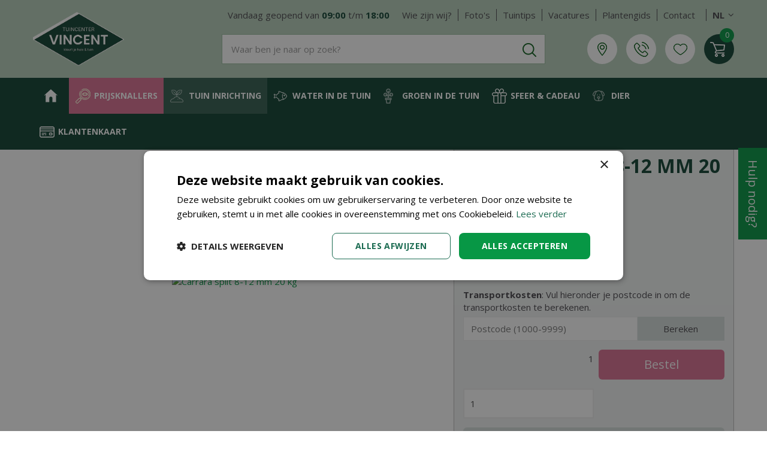

--- FILE ---
content_type: text/html; charset=utf-8
request_url: https://www.tuincenter-vincent.be/product/carrara-split-8-12-mm-20-kg
body_size: 40717
content:
<!DOCTYPE html>
<html lang="nl"><head>
<meta charset="utf-8">
<!-- Google Tag Manager -->
<script>(function(w,d,s,l,i){w[l]=w[l]||[];w[l].push({'gtm.start':
new Date().getTime(),event:'gtm.js'});var f=d.getElementsByTagName(s)[0],
j=d.createElement(s),dl=l!='dataLayer'?'&l='+l:'';j.async=true;j.src=
'https://www.googletagmanager.com/gtm.js?id='+i+dl;f.parentNode.insertBefore(j,f);
})(window,document,'script','dataLayer','GTM-T2JCHW3');</script>
<!-- End Google Tag Manager --><meta name="viewport" content="width=device-width, initial-scale=1, maximum-scale=1, minimum-scale=1, shrink-to-fit=no">
<title>Carrara split 8-12 mm 20 kg - Tuincenter Vincent</title>
<meta name="keywords" content="Tuincentrum Oost Vlaanderen, Vijver, Orchideeën, Siervissen, Borrelstenen, Tuincentra Oost Vlaanderen, Tuinmeubelen Oost Vlaanderen, Planten tuincentrum, Planten Oost Vlaanderen, Houtpellets, Vijverpomp, Aalst, Lebbeke, Zelle, Hamme, Oost-Vlaanderen">
<meta name="description" content="Carrara split 8-12 mm 20 kg online kopen bij Tuincenter Vincent in Dendermonde nabij Lebbeke, Zele, Aalst en Hamme. Bekijk ons volledig assortiment en bestel online.">
<meta property="og:type" content="article">
<meta property="og:title" content="Carrara split 8-12 mm 20 kg">
<meta property="og:url" content="https://www.tuincenter-vincent.be/product/carrara-split-8-12-mm-20-kg">
<meta property="og:description" content="Carrara split 8-12 mm 20 kg online kopen bij Tuincenter Vincent in Dendermonde nabij Lebbeke, Zele, Aalst en Hamme. Bekijk ons volledig assortiment en bestel online.">
<meta property="og:image" content="https://www.tuincenter-vincent.be/files/images/webshop/carrara-split-8-12-mm-20-kg-1209x827-61beda4ec57c0_src.webp">
<meta property="og:locale" content="nl_BE">
<meta property="og:site_name" content="Tuincenter Vincent">
<meta name="author" content="Tuincentrum Vincent">
<meta name="format-detection" content="telephone=no">
<link rel="alternate" type="application/rss+xml" href="https://www.tuincenter-vincent.be/nieuws/feed.xml">
<meta name="alexaVerifyID" content="t1PwLSQzx7SNHTsPdB8vUVfOcKg"/>
<meta name="ahrefs-site-verification" content="f9fb91707a81e239371327aa598f0e3d2f86e75a73c267d091fb47ada0ad3989">

<link href="https://fonts.gstatic.com" rel="dns-prefetch" crossorigin>
<link href="https://assets.pinterest.com" rel="dns-prefetch" crossorigin>
<link href="https://ajax.googleapis.com" rel="dns-prefetch" crossorigin>
<link href="https://www.google-analytics.com" rel="dns-prefetch" crossorigin>
<link href="https://www.googleadservices.com" rel="dns-prefetch" crossorigin>
<link href="https://www.googleoptimize.com" rel="dns-prefetch" crossorigin>
<link href="https://stats.g.doubleclick.net" rel="dns-prefetch" crossorigin>
<link href="https://www.google.com" rel="dns-prefetch" crossorigin>
<link href="https://fonts.gstatic.com" rel="preconnect" crossorigin>
<link href="https://ajax.googleapis.com" rel="preconnect" crossorigin>
<link href="https://www.google-analytics.com" rel="preconnect" crossorigin>
<link href="https://www.googleadservices.com" rel="preconnect" crossorigin>
<link href="https://www.googleoptimize.com" rel="preconnect" crossorigin>
<link href="https://stats.g.doubleclick.net" rel="preconnect" crossorigin>
<link href="https://www.google.com" rel="preconnect" crossorigin>
<link href="https://assets.pinterest.com" rel="preconnect" crossorigin>

<link href="//ajax.googleapis.com/ajax/libs/jquery/3.7.1/jquery.min.js" rel="preload" as="script">
<link href="//ajax.googleapis.com/ajax/libs/jqueryui/1.14.1/jquery-ui.min.js" rel="preload" as="script">
<link href="/js/production/libs/touch-punch.min.js" rel="preload" as="script" crossorigin>
<link href="/js/production/libs/imagesloaded.pkgd.min.js" rel="preload" as="script" crossorigin>
<link href="/js/production/libs/fancybox/jquery.fancybox-1.3.4.webp.pack.custom.js" rel="preload" as="script" crossorigin>

<meta name="msvalidate.01" content="0305FA42EECDF0E861C5A1755F9DE96B" />
<link href="https://www.tuincenter-vincent.be/product/carrara-split-8-12-mm-20-kg" rel="canonical" />
<link href="/files/images/icons/favicon-1613487080" rel="icon" type="image/x-icon" />
<link href="/files/images/icons/8b124ec4d5/apple-touch-icon-precomposed.png" rel="apple-touch-icon" />
<link rel="preload" href="/font/fontawesome-webfont.woff2?v=4.7.0" as="font" crossorigin>
<link rel="dns-prefetch" href="https://www.google-analytics.com" crossorigin>
<link rel="dns-prefetch" href="https://stats.g.doubleclick.net" crossorigin>
<link rel="stylesheet" type="text/css" href="/website/default-v2/css/style_production.212.css">



    <script type="text/javascript">
  	var app = {"baseUrl":"","assetUrl":"","locale":"nl_BE","language":"nl"};
  	app.lang = app.lang || {};
	</script>
			<style type="text/css">
		body#custom-bg{ background: url('https://www.tuincenter-vincent.be/files/images/misc/test-achtergrond-1920x1080-61add5db104ba_src.webp')  scroll ;
		background-size:contain;		}
	</style>
	</head>
<body class="col_equal responsive nl_BE nl webshop webshop-product parent-category-27" id="custom-bg">
<!-- Google Tag Manager (noscript) -->
<noscript><iframe src="https://www.googletagmanager.com/ns.html?id=GTM-T2JCHW3"
height="0" width="0" style="display:none;visibility:hidden"></iframe></noscript>
<!-- End Google Tag Manager (noscript) --><script src="https://static.elfsight.com/platform/platform.js" data-use-service-core defer></script><div id="body_content">
	<div id=skip-link><a href="#content" class="sr-only sr-only-focusable">Ga naar content</a></div>
		<section id=container>
		<header class="layout_placeholder placeholder-header">
	<div class=in>
		<div id="layout_block_52" class="layout_block block_type_breadcrumbs">
	<div class=in itemscope itemtype="https://schema.org/BreadcrumbList">		<div class="breadcrumb" itemprop="itemListElement" itemscope itemtype="https://schema.org/ListItem">
		  		  <a itemprop="item"  href="/" class="home" title="Home"><span itemprop="name">Home</span><meta itemprop="position" content="1"></a>
		  <div class="separator">&gt;</div>		</div>
			<div class="breadcrumb" itemprop="itemListElement" itemscope itemtype="https://schema.org/ListItem">
		  		  <a itemprop="item"  href="/producten" title="Producten"><span itemprop="name">Producten</span><meta itemprop="position" content="2"></a>
		  <div class="separator">&gt;</div>		</div>
			<div class="breadcrumb" itemprop="itemListElement" itemscope itemtype="https://schema.org/ListItem">
		  		  <a itemprop="item"  href="/tuin-inrichting" title="Tuin inrichting"><span itemprop="name">Tuin inrichting</span><meta itemprop="position" content="3"></a>
		  <div class="separator">&gt;</div>		</div>
			<div class="breadcrumb" itemprop="itemListElement" itemscope itemtype="https://schema.org/ListItem">
		  		  <a itemprop="item"  href="/tuin-inrichting/siergrind-siersplit" title="Siergrind &amp; siersplit"><span itemprop="name">Siergrind &amp; siersplit</span><meta itemprop="position" content="4"></a>
		  <div class="separator">&gt;</div>		</div>
			<div class="breadcrumb" itemprop="itemListElement" itemscope itemtype="https://schema.org/ListItem">
		  		  <a itemprop="item"  href="/tuin-inrichting/siergrind-siersplit/in-zak" title="in zak"><span itemprop="name">in zak</span><meta itemprop="position" content="5"></a>
		  <div class="separator">&gt;</div>		</div>
			<div class="breadcrumb" itemprop="itemListElement" itemscope itemtype="https://schema.org/ListItem">
		  		  <a itemprop="item"  href="/product/carrara-split-8-12-mm-20-kg" title="Carrara split 8-12 mm 20 kg"><span itemprop="name">Carrara split 8-12 mm 20 kg</span><meta itemprop="position" content="6"></a>
		  		</div>
	</div>
</div>	
	</div>
</header>	    <div class="column_wrapper disable_left disable_right column-1">
	    	<div class=in>
				<div class=main_column id=main_column>
					<div class="layout_placeholder placeholder-content_top">
	<div class="in">
		<div id="layout_block_72" class="layout_block block_type_html header_menu">
		<div class="wrap">
		<div class=in>
						<div class=block-content><p><a class="fa fa-reorder" href="#">menu</a></p></div>					</div>
	</div>
	</div>
<div id="layout_block_4" class="layout_block block_type_logo">
	<div class=in>
		<a href="/" title="Tuincenter Vincent: tuinmeubelen, siervissen, barbecues, tuinmeubelen en meer nabij Gent, Lebbeke, Zele, Aalst en Hamme in Oost-Vlaanderen" class="logo">
			<img src="/website/default-v2/images/logo.png" alt="Tuincenter Vincent: tuinmeubelen, siervissen, barbecues, tuinmeubelen en meer nabij Gent, Lebbeke, Zele, Aalst en Hamme in Oost-Vlaanderen"  loading="eager">
		</a>
	</div>
</div><div id="layout_block_56" class="layout_block block_type_search_box_2">
	<div class=wrap>
		<div class=in>
			<div class=block-content>
				<form name="search2" class=form action="/zoeken">
					<input type=hidden id=search_id name="search_id" value="56">
					<div class="grid-10-12">
						<input type=text name=q id=search-input placeholder="Waar ben je naar op zoek?">
					</div>
					<div class="grid-2-12">
						<input type=submit name=search-submit id=search-submit value="Zoek">
					</div>
				</form>
			</div>
		</div>
	</div>
</div>
    <div id="layout_block_61" class="layout_block block_type_openinghours_today">
        <div class=wrap>
            <div class=in>
                <div class=block-content>
                    <span class="location_1"><span class="opened-text">Vandaag geopend van <span class="open-hours">09:00</span> t/m <span class="close-hours">18:00</span></span></span>                </div>
            </div>
        </div>
    </div>
<nav id="layout_block_66" class="layout_block block_type_navigation menu_top submenu_vertical_show">
<div class="in">
<ul>
  <li class="first" id="item_37"><span class=headlink>
    <a id="37" title="Wie zijn wij?" class="label " href="/over-vincent" target="_self"><span class=in>Wie zijn wij?</span></a>
             
             </span>
  </li>
  <li class="" id="item_38"><span class=headlink>
    <a id="38" title="Foto's" class="label " href="/fotoserie" target="_self"><span class=in>Foto's</span></a>
             
             </span>
  </li>
  <li class="" id="item_49"><span class=headlink>
    <a id="49" title="Tuintips" class="label " href="/tuintips" target="_self"><span class=in>Tuintips</span></a>
             
             </span>
  </li>
  <li class="" id="item_45"><span class=headlink>
    <a id="45" title="Vacatures" class="label " href="/vacatures" target="_self"><span class=in>Vacatures</span></a>
             
             </span>
  </li>
  <li class="" id="item_47"><span class=headlink>
    <a id="47" title="Plantengids" class="label " href="/plantengids" target="_self"><span class=in>Plantengids</span></a>
             
             </span>
  </li>
  <li class="last" id="item_182"><span class=headlink>
    <a id="182" title="Contact" class="label " href="/vestiging/tuincenter-vincent" target="_self"><span class=in>Contact</span></a>
             
             </span>
  </li>
</ul>
</div>
</nav>
<div id="layout_block_933" class="layout_block block_type_html sticky-locale">
		<div class="wrap">
		<div class=in>
						<div class=block-content><ul>
	<li><a href="https://www.tuincenter-vincent.be/">NL</a></li>
	<li><a href="https://www.tuincenter-vincent.be/fr-be">FR</a></li>
</ul></div>					</div>
	</div>
	</div>
<div id="layout_block_67" class="layout_block block_type_html header_links">
		<div class="wrap">
		<div class=in>
						<div class=block-content><ul>
	<li class="marker"><a href="https://www.tuincenter-vincent.be/vestiging/tuincenter-vincent">Locatie</a></li>
	<li class="onDesktop"><a href="https://www.tuincenter-vincent.be/vestiging/tuincenter-vincent">Contact</a></li>
	<li class="onMobile"><a href="tel:003252211404">Tel</a></li>
</ul></div>					</div>
	</div>
	</div>

<div id="layout_block_65" class="layout_block block_type_webshop_wishlist" onclick="document.location.href='/webwinkel/wishlist'" title="Ga naar je wensenlijst">
	<div class="wrap">
		<div class=in>
						<div class=block-content>
				<a href="/webwinkel/wishlist" title="Wensenlijst" class="wishlistLink">
					<span class="info no_items">
						Wensenlijst is leeg					</span>
				</a>
			</div>
					</div>
	</div>
</div>
<div id="layout_block_53" class="layout_block block_type_webshop_shoppingcart"  title="Ga naar je winkelwagen">
	<div class="wrap popup-cart-container">
		<div class=in>
						<div class=block-content>
                								<a href="/winkelwagen" class="cartLink">
					<span class="info no_items">
						Geen producten in uw winkelwagen					</span>
				</a>
								<div class="cart-links no_items">
					<div class="pay-link"><a href="/winkelwagen" title="Bekijken">Bekijken</a></div>
				</div>
							</div>
					</div>
	</div>
</div>
<nav id="layout_block_16" class="layout_block block_type_navigation menu_main submenu_horizontal">
<div class="in">
<ul>
  <li class="first" id="item_1"><span class=headlink>
    <a id="1" title="Tuincentrum Vincent in Dendermonde, Oost Vlaanderen" class="label " href="/" target="_self"><span class=in>Home</span></a>
             
             </span>
  </li>
  <li class="has_submenu" id="item_167"><span class=headlink>
    <a id="167" title="Prijsknallers" class="label " href="/in-de-kijker" target="_self"><span class=in>Prijsknallers</span></a>
             <span class="submenu_button"></span>
             </span>
    <div class="sub submenu"><ul>
      <li class="first last has_submenu"><span class=headlink>
        <a title="Prijsknallers" class="label " href="/in-de-kijker/prijsknallers"><span class=in>Prijsknallers</span></a>
		             <span class="submenu_button"></span></span>
        <div class="sub subsub"><ul>
          <li class="first">
            <a title="Prijsknallers PLANTEN" href="/in-de-kijker/prijsknallers/prijsknallers-planten"><span class=in>Prijsknallers PLANTEN</span></a>
				             
          <li class="last">
            <a title="Prijsknallers PRODUCTEN" href="/in-de-kijker/prijsknallers/prijsknallers-producten"><span class=in>Prijsknallers PRODUCTEN</span></a>
				             
          </li>
        </ul></div>
      </li>
    </ul></div>
  </li>
  <li class="has_submenu active" id="item_41"><span class=headlink>
    <a id="41" title="Tuin inrichting" class="label " href="/tuin-inrichting" target="_self"><span class=in>Tuin inrichting</span></a>
             <span class="submenu_button"></span>
             </span>
    <div class="sub submenu"><ul>
      <li class="first has_submenu"><span class=headlink>
        <a title="Tuinmeubelen" class="label " href="/tuin-inrichting/tuinmeubelen"><span class=in>Tuinmeubelen</span></a>
		             <span class="submenu_button"></span></span>
        <div class="sub subsub"><ul>
          <li class="first">
            <a title="Loungesets" href="/tuin-inrichting/tuinmeubelen/loungesets"><span class=in>Loungesets</span></a>
				             
          <li>
            <a title="Tuintafels" href="/tuin-inrichting/tuinmeubelen/tuintafels"><span class=in>Tuintafels</span></a>
				             
          <li>
            <a title="Tuinstoelen" href="/tuin-inrichting/tuinmeubelen/tuinstoelen"><span class=in>Tuinstoelen</span></a>
				             
          <li class="has_submenu">
            <a title="Parasols" href="/tuin-inrichting/tuinmeubelen/parasols"><span class=in>Parasols</span></a>
				             <span class="submenu_button"></span>
            <div class="sub subsubsub"><ul>
              <li class="first">
                <a title="Zweefparasols" href="/tuin-inrichting/tuinmeubelen/parasols/zweefparasols"><span class=in>Zweefparasols</span></a>
          </li>
              <li>
                <a title="Stokparasols" href="/tuin-inrichting/tuinmeubelen/parasols/stokparasols"><span class=in>Stokparasols</span></a>
          </li>
              <li class="last">
                <a title="Parasolvoeten" href="/tuin-inrichting/tuinmeubelen/parasols/parasolvoeten"><span class=in>Parasolvoeten</span></a>
          </li>
            </ul></div>
          <li>
            <a title="Parasolverlichting" href="/tuin-inrichting/tuinmeubelen/parasolverlichting"><span class=in>Parasolverlichting</span></a>
				             
          <li>
            <a title="Heaters" href="/tuin-inrichting/tuinmeubelen/heaters"><span class=in>Heaters</span></a>
				             
          <li>
            <a title="Ligbedden" href="/tuin-inrichting/tuinmeubelen/ligbedden"><span class=in>Ligbedden</span></a>
				             
          <li>
            <a title="Tuinmeubelhoezen" href="/tuin-inrichting/tuinmeubelen/tuinmeubelhoezen"><span class=in>Tuinmeubelhoezen</span></a>
				             
          <li>
            <a title="Kussenbox" href="/tuin-inrichting/tuinmeubelen/kussenbox"><span class=in>Kussenbox</span></a>
				             
          <li>
            <a title="Egg chair" href="/tuin-inrichting/tuinmeubelen/egg-chair"><span class=in>Egg chair</span></a>
				             
          <li>
            <a title="Bijzettafel" href="/tuin-inrichting/tuinmeubelen/bijzettafel"><span class=in>Bijzettafel</span></a>
				             
          <li>
            <a title="Bistrosets" href="/tuin-inrichting/tuinmeubelen/bistrosets"><span class=in>Bistrosets</span></a>
				             
          <li class="last">
            <a title="Tuinbanken" href="/tuin-inrichting/tuinmeubelen/tuinbanken"><span class=in>Tuinbanken</span></a>
				             
          </li>
        </ul></div>
      </li>
      <li class="has_submenu"><span class=headlink>
        <a title="Barbecues" class="label " href="/tuin-inrichting/barbecues"><span class=in>Barbecues</span></a>
		             <span class="submenu_button"></span></span>
        <div class="sub subsub"><ul>
          <li class="first">
            <a title="Houtskool BBQ" href="/tuin-inrichting/barbecues/houtskool-bbq"><span class=in>Houtskool BBQ</span></a>
				             
          <li>
            <a title="Gas BBQ" href="/tuin-inrichting/barbecues/gas-bbq"><span class=in>Gas BBQ</span></a>
				             
          <li>
            <a title="Elektrische BBQ" href="/tuin-inrichting/barbecues/elektrische-bbq"><span class=in>Elektrische BBQ</span></a>
				             
          <li>
            <a title="Houtskool &amp; briketten" href="/tuin-inrichting/barbecues/houtskool-briketten"><span class=in>Houtskool &amp; briketten</span></a>
				             
          <li>
            <a title="BBQ Accessoires" href="/tuin-inrichting/barbecues/bbq-accessoires"><span class=in>BBQ Accessoires</span></a>
				             
          <li class="last">
            <a title="Vuur &amp; haarden" href="/tuin-inrichting/barbecues/vuur-haarden"><span class=in>Vuur &amp; haarden</span></a>
				             
          </li>
        </ul></div>
      </li>
      <li><span class=headlink>
        <a title="Natuurlijke afscheidingen" class="label " href="/tuin-inrichting/natuurlijke-afscheidingen"><span class=in>Natuurlijke afscheidingen</span></a>
		             </span>
      </li>
      <li class="has_submenu"><span class=headlink>
        <a title="Tuinhout" class="label " href="/tuin-inrichting/tuinhout"><span class=in>Tuinhout</span></a>
		             <span class="submenu_button"></span></span>
        <div class="sub subsub"><ul>
          <li class="first">
            <a title="Bloembakken" href="/tuin-inrichting/tuinhout/bloembakken"><span class=in>Bloembakken</span></a>
				             
          <li>
            <a title="Schermen" href="/tuin-inrichting/tuinhout/schermen"><span class=in>Schermen</span></a>
				             
          <li>
            <a title="Carport &amp; berging" href="/tuin-inrichting/tuinhout/carport-berging"><span class=in>Carport &amp; berging</span></a>
				             
          <li>
            <a title="Poorten &amp; hekjes" href="/tuin-inrichting/tuinhout/poorten-hekjes"><span class=in>Poorten &amp; hekjes</span></a>
				             
          <li>
            <a title="Tegels en vlonders" href="/tuin-inrichting/tuinhout/tegels-en-vlonders"><span class=in>Tegels en vlonders</span></a>
				             
          <li class="last">
            <a title="Varia tuinhout" href="/tuin-inrichting/tuinhout/varia-tuinhout"><span class=in>Varia tuinhout</span></a>
				             
          </li>
        </ul></div>
      </li>
      <li class="has_submenu"><span class=headlink>
        <a title="Siergrind &amp; siersplit" class="label " href="/tuin-inrichting/siergrind-siersplit"><span class=in>Siergrind &amp; siersplit</span></a>
		             <span class="submenu_button"></span></span>
        <div class="sub subsub"><ul>
          <li class="first">
            <a title="in zak" href="/tuin-inrichting/siergrind-siersplit/in-zak"><span class=in>in zak</span></a>
				             
          <li class="has_submenu">
            <a title="in big bag" href="/tuin-inrichting/siergrind-siersplit/in-big-bag"><span class=in>in big bag</span></a>
				             <span class="submenu_button"></span>
            <div class="sub subsubsub"><ul>
              <li class="first">
                <a title="500 kg" href="/tuin-inrichting/siergrind-siersplit/in-big-bag/500-kg"><span class=in>500 kg</span></a>
          </li>
              <li>
                <a title="1000 kg" href="/tuin-inrichting/siergrind-siersplit/in-big-bag/1000-kg"><span class=in>1000 kg</span></a>
          </li>
              <li class="last">
                <a title="1500 kg" href="/tuin-inrichting/siergrind-siersplit/in-big-bag/1500-kg"><span class=in>1500 kg</span></a>
          </li>
            </ul></div>
          <li class="last">
            <a title="grindpaneel" href="/tuin-inrichting/siergrind-siersplit/grindpaneel"><span class=in>grindpaneel</span></a>
				             
          </li>
        </ul></div>
      </li>
      <li><span class=headlink>
        <a title="Schors &amp; afdekmaterialen" class="label " href="/tuin-inrichting/schors-afdekmaterialen"><span class=in>Schors &amp; afdekmaterialen</span></a>
		             </span>
      </li>
      <li><span class=headlink>
        <a title="Antiwortel of onkruiddoek" class="label " href="/tuin-inrichting/antiwortel-of-onkruiddoek"><span class=in>Antiwortel of onkruiddoek</span></a>
		             </span>
      </li>
      <li class="last"><span class=headlink>
        <a title="Afboording palen en latten" class="label " href="/tuin-inrichting/afboording-palen-en-latten"><span class=in>Afboording palen en latten</span></a>
		             </span>
      </li>
    </ul></div>
  </li>
  <li class="has_submenu" id="item_39"><span class=headlink>
    <a id="39" title="Water in de tuin" class="label " href="/water-in-de-tuin" target="_self"><span class=in>Water in de tuin</span></a>
             <span class="submenu_button"></span>
             </span>
    <div class="sub submenu"><ul>
      <li class="first has_submenu"><span class=headlink>
        <a title="Vijver" class="label " href="/water-in-de-tuin/vijver"><span class=in>Vijver</span></a>
		             <span class="submenu_button"></span></span>
        <div class="sub subsub"><ul>
          <li class="first has_submenu">
            <a title="Vijverfolie &amp; beschermdoek" href="/water-in-de-tuin/vijver/vijverfolie-beschermdoek"><span class=in>Vijverfolie &amp; beschermdoek</span></a>
				             <span class="submenu_button"></span>
            <div class="sub subsubsub"><ul>
              <li class="first">
                <a title="Firestone vijverfolie" href="/water-in-de-tuin/vijver/vijverfolie-beschermdoek/firestone-vijverfolie"><span class=in>Firestone vijverfolie</span></a>
          </li>
              <li class="last">
                <a title="Beschermvlies voor onder folie" href="/water-in-de-tuin/vijver/vijverfolie-beschermdoek/beschermvlies-voor-onder-folie"><span class=in>Beschermvlies voor onder folie</span></a>
          </li>
            </ul></div>
          <li class="has_submenu">
            <a title="Voorgevormde vijvers" href="/water-in-de-tuin/vijver/voorgevormde-vijvers"><span class=in>Voorgevormde vijvers</span></a>
				             <span class="submenu_button"></span>
            <div class="sub subsubsub"><ul>
              <li class="first">
                <a title="Voorgevormde vijver" href="/water-in-de-tuin/vijver/voorgevormde-vijvers/voorgevormde-vijver"><span class=in>Voorgevormde vijver</span></a>
          </li>
              <li>
                <a title="Vijverranden" href="/water-in-de-tuin/vijver/voorgevormde-vijvers/vijverranden"><span class=in>Vijverranden</span></a>
          </li>
              <li>
                <a title="Vijveromkadering" href="/water-in-de-tuin/vijver/voorgevormde-vijvers/vijveromkadering"><span class=in>Vijveromkadering</span></a>
          </li>
              <li>
                <a title="Tussenwanden" href="/water-in-de-tuin/vijver/voorgevormde-vijvers/tussenwanden"><span class=in>Tussenwanden</span></a>
          </li>
              <li class="last">
                <a title="Watertafels" href="/water-in-de-tuin/vijver/voorgevormde-vijvers/watertafels"><span class=in>Watertafels</span></a>
          </li>
            </ul></div>
          <li class="has_submenu">
            <a title="Pompen, filters &amp; UVC" href="/water-in-de-tuin/vijver/pompen-filters-uvc"><span class=in>Pompen, filters &amp; UVC</span></a>
				             <span class="submenu_button"></span>
            <div class="sub subsubsub"><ul>
              <li class="first">
                <a title="Pompen" href="/water-in-de-tuin/vijver/pompen-filters-uvc/pompen"><span class=in>Pompen</span></a>
          </li>
              <li>
                <a title="Filters" href="/water-in-de-tuin/vijver/pompen-filters-uvc/filters"><span class=in>Filters</span></a>
          </li>
              <li>
                <a title="Verlichting en stroom" href="/water-in-de-tuin/vijver/pompen-filters-uvc/verlichting-en-stroom"><span class=in>Verlichting en stroom</span></a>
          </li>
              <li>
                <a title="UVC lampen" href="/water-in-de-tuin/vijver/pompen-filters-uvc/uvc-lampen"><span class=in>UVC lampen</span></a>
          </li>
              <li class="last">
                <a title="UVC toestellen" href="/water-in-de-tuin/vijver/pompen-filters-uvc/uvc-toestellen"><span class=in>UVC toestellen</span></a>
          </li>
            </ul></div>
          <li>
            <a title="Afboording palen en latten" href="/water-in-de-tuin/vijver/afboording-palen-en-latten"><span class=in>Afboording palen en latten</span></a>
				             
          <li class="has_submenu">
            <a title="Gezond water" href="/water-in-de-tuin/vijver/gezond-water"><span class=in>Gezond water</span></a>
				             <span class="submenu_button"></span>
            <div class="sub subsubsub"><ul>
              <li class="first">
                <a title="Waterkwaliteit" href="/water-in-de-tuin/vijver/gezond-water/waterkwaliteit"><span class=in>Waterkwaliteit</span></a>
          </li>
              <li>
                <a title="Algen bestrijden" href="/water-in-de-tuin/vijver/gezond-water/algen-bestrijden"><span class=in>Algen bestrijden</span></a>
          </li>
              <li>
                <a title="Reinigen en onderhoud" href="/water-in-de-tuin/vijver/gezond-water/reinigen-en-onderhoud"><span class=in>Reinigen en onderhoud</span></a>
          </li>
              <li class="last">
                <a title="Vijverbeluchters" href="/water-in-de-tuin/vijver/gezond-water/vijverbeluchters"><span class=in>Vijverbeluchters</span></a>
          </li>
            </ul></div>
          <li class="last has_submenu">
            <a title="Vijvervissen" href="/water-in-de-tuin/vijver/vijvervissen"><span class=in>Vijvervissen</span></a>
				             <span class="submenu_button"></span>
            <div class="sub subsubsub"><ul>
              <li class="first">
                <a title="Visvoeder" href="/water-in-de-tuin/vijver/vijvervissen/visvoeder"><span class=in>Visvoeder</span></a>
          </li>
              <li class="last">
                <a title="Vissen beschermen" href="/water-in-de-tuin/vijver/vijvervissen/vissen-beschermen"><span class=in>Vissen beschermen</span></a>
          </li>
            </ul></div>
          </li>
        </ul></div>
      </li>
      <li class="has_submenu"><span class=headlink>
        <a title="Zwembaden" class="label " href="/water-in-de-tuin/zwembad"><span class=in>Zwembaden</span></a>
		             <span class="submenu_button"></span></span>
        <div class="sub subsub"><ul>
          <li class="first">
            <a title="Zwembad met houten omkadering" href="/water-in-de-tuin/zwembad/zwembad-met-houten-omkadering"><span class=in>Zwembad met houten omkadering</span></a>
				             
          <li>
            <a title="Onderhoud zwembad" href="/water-in-de-tuin/zwembad/onderhoud-zwembad"><span class=in>Onderhoud zwembad</span></a>
				             
          <li class="last">
            <a title="Zwembadpompen en filters" href="/water-in-de-tuin/zwembad/zwembadpompen-en-filters"><span class=in>Zwembadpompen en filters</span></a>
				             
          </li>
        </ul></div>
      </li>
      <li class="has_submenu"><span class=headlink>
        <a title="Beregening" class="label " href="/water-in-de-tuin/beregening"><span class=in>Beregening</span></a>
		             <span class="submenu_button"></span></span>
        <div class="sub subsub"><ul>
          <li class="first">
            <a title="Regentonnen" href="/water-in-de-tuin/beregening/regentonnen"><span class=in>Regentonnen</span></a>
				             
          <li>
            <a title="Gieters en plantenspuiten" href="/water-in-de-tuin/beregening/gieters-en-plantenspuiten"><span class=in>Gieters en plantenspuiten</span></a>
				             
          <li>
            <a title="Tuinslangen en toebehoren" href="/water-in-de-tuin/beregening/tuinslangen-en-toebehoren"><span class=in>Tuinslangen en toebehoren</span></a>
				             
          <li>
            <a title="Sproeiers &amp; broezen" href="/water-in-de-tuin/beregening/sproeiers-broezen"><span class=in>Sproeiers &amp; broezen</span></a>
				             
          <li>
            <a title="Bewateringssystemen en sprinklers" href="/water-in-de-tuin/beregening/bewateringssystemen-en-sprinklers"><span class=in>Bewateringssystemen en sprinklers</span></a>
				             
          <li>
            <a title="Druppelsysteem" href="/water-in-de-tuin/beregening/druppelsysteem"><span class=in>Druppelsysteem</span></a>
				             
          <li>
            <a title="Tuinpomp" href="/water-in-de-tuin/beregening/tuinpomp"><span class=in>Tuinpomp</span></a>
				             
          <li>
            <a title="Hydrofoorpomp" href="/water-in-de-tuin/beregening/hydrofoorpomp"><span class=in>Hydrofoorpomp</span></a>
				             
          <li class="last">
            <a title="Dompelpomp" href="/water-in-de-tuin/beregening/dompelpomp"><span class=in>Dompelpomp</span></a>
				             
          </li>
        </ul></div>
      </li>
      <li class="last"><span class=headlink>
        <a title="Wadi" class="label " href="/water-in-de-tuin/wadi"><span class=in>Wadi</span></a>
		             </span>
      </li>
    </ul></div>
  </li>
  <li class="has_submenu" id="item_43"><span class=headlink>
    <a id="43" title="Groen in de tuin" class="label " href="/groen-in-de-tuin" target="_self"><span class=in>Groen in de tuin</span></a>
             <span class="submenu_button"></span>
             </span>
    <div class="sub submenu"><ul>
      <li class="first has_submenu"><span class=headlink>
        <a title="Bodem verbeteraars" class="label " href="/groen-in-de-tuin/bodem-verbeteraars"><span class=in>Bodem verbeteraars</span></a>
		             <span class="submenu_button"></span></span>
        <div class="sub subsub"><ul>
          <li class="first">
            <a title="Gazon bodemverbetering" href="/groen-in-de-tuin/bodem-verbeteraars/gazon-bodemverbetering"><span class=in>Gazon bodemverbetering</span></a>
				             
          <li>
            <a title="Siertuin bodemverbetering" href="/groen-in-de-tuin/bodem-verbeteraars/siertuin-bodemverbetering"><span class=in>Siertuin bodemverbetering</span></a>
				             
          <li>
            <a title="Groente- &amp; fruittuin bodemverbetering" href="/groen-in-de-tuin/bodem-verbeteraars/groente-fruittuin-bodemverbetering"><span class=in>Groente- &amp; fruittuin bodemverbetering</span></a>
				             
          <li class="last">
            <a title="Kalk" href="/groen-in-de-tuin/bodem-verbeteraars/kalk"><span class=in>Kalk</span></a>
				             
          </li>
        </ul></div>
      </li>
      <li class="has_submenu"><span class=headlink>
        <a title="Meststoffen" class="label " href="/groen-in-de-tuin/meststoffen"><span class=in>Meststoffen</span></a>
		             <span class="submenu_button"></span></span>
        <div class="sub subsub"><ul>
          <li class="first">
            <a title="Kamerplanten meststof" href="/groen-in-de-tuin/meststoffen/kamerplanten-meststof"><span class=in>Kamerplanten meststof</span></a>
				             
          <li>
            <a title="Terrasplanten &amp; kuipplanten meststof" href="/groen-in-de-tuin/meststoffen/terrasplanten-kuipplanten-meststof"><span class=in>Terrasplanten &amp; kuipplanten meststof</span></a>
				             
          <li>
            <a title="Gazon meststof" href="/groen-in-de-tuin/meststoffen/gazon-meststof"><span class=in>Gazon meststof</span></a>
				             
          <li>
            <a title="Moestuin &amp; fruittuin meststof" href="/groen-in-de-tuin/meststoffen/moestuin-fruittuin-meststof"><span class=in>Moestuin &amp; fruittuin meststof</span></a>
				             
          <li>
            <a title="Siertuin meststof" href="/groen-in-de-tuin/meststoffen/siertuin-meststof"><span class=in>Siertuin meststof</span></a>
				             
          <li>
            <a title="Kalk" href="/groen-in-de-tuin/meststoffen/kalk"><span class=in>Kalk</span></a>
				             
          <li>
            <a title="Plantversterkende middelen" href="/groen-in-de-tuin/meststoffen/plantversterkende-middelen"><span class=in>Plantversterkende middelen</span></a>
				             
          <li class="last">
            <a title="Compost" href="/groen-in-de-tuin/meststoffen/compost"><span class=in>Compost</span></a>
				             
          </li>
        </ul></div>
      </li>
      <li><span class=headlink>
        <a title="Potgronden" class="label " href="/groen-in-de-tuin/potgronden"><span class=in>Potgronden</span></a>
		             </span>
      </li>
      <li class="has_submenu"><span class=headlink>
        <a title="Gazon" class="label " href="/groen-in-de-tuin/gazon"><span class=in>Gazon</span></a>
		             <span class="submenu_button"></span></span>
        <div class="sub subsub"><ul>
          <li class="first">
            <a title="Graszoden afhalen &amp; leveren" href="/groen-in-de-tuin/gazon/graszoden-afhalen-leveren"><span class=in>Graszoden afhalen &amp; leveren</span></a>
				             
          <li>
            <a title="Graszaden" href="/groen-in-de-tuin/gazon/graszaden"><span class=in>Graszaden</span></a>
				             
          <li>
            <a title="Aanleg gazon" href="/groen-in-de-tuin/gazon/aanleg-gazon"><span class=in>Aanleg gazon</span></a>
				             
          <li class="last">
            <a title="Onderhoud gazon" href="/groen-in-de-tuin/gazon/onderhoud-gazon"><span class=in>Onderhoud gazon</span></a>
				             
          </li>
        </ul></div>
      </li>
      <li class="has_submenu"><span class=headlink>
        <a title="Moestuin" class="label " href="/groen-in-de-tuin/moestuin"><span class=in>Moestuin</span></a>
		             <span class="submenu_button"></span></span>
        <div class="sub subsub"><ul>
          <li class="first has_submenu">
            <a title="Groenten, kruiden en fruit" href="/groen-in-de-tuin/moestuin/groenten-kruiden-en-fruit"><span class=in>Groenten, kruiden en fruit</span></a>
				             <span class="submenu_button"></span>
            <div class="sub subsubsub"><ul>
              <li class="first last">
                <a title="Plantgoed ajuin/look/aardappel" href="/groen-in-de-tuin/moestuin/groenten-kruiden-en-fruit/plantgoed-ajuinlookaardappel"><span class=in>Plantgoed ajuin/look/aardappel</span></a>
          </li>
            </ul></div>
          <li class="last">
            <a title="Moestuinbakken en kweekmateriaal" href="/groen-in-de-tuin/moestuin/moestuinbakken-en-kweekmateriaal"><span class=in>Moestuinbakken en kweekmateriaal</span></a>
				             
          </li>
        </ul></div>
      </li>
      <li class="has_submenu"><span class=headlink>
        <a title="Tuin- &amp; terrasplanten" class="label " href="/groen-in-de-tuin/tuin-terrasplanten"><span class=in>Tuin- &amp; terrasplanten</span></a>
		             <span class="submenu_button"></span></span>
        <div class="sub subsub"><ul>
          <li class="first">
            <a title="Bloembollen en- zaden" href="/groen-in-de-tuin/tuin-terrasplanten/bloembollen-en-zaden"><span class=in>Bloembollen en- zaden</span></a>
				             
          <li>
            <a title="Tuinplanten" href="/groen-in-de-tuin/tuin-terrasplanten/tuinplanten"><span class=in>Tuinplanten</span></a>
				             
          <li>
            <a title="Haagplanten" href="/groen-in-de-tuin/tuin-terrasplanten/haagplanten"><span class=in>Haagplanten</span></a>
				             
          <li>
            <a title="Bodembedekkers" href="/groen-in-de-tuin/tuin-terrasplanten/bodembedekker"><span class=in>Bodembedekkers</span></a>
				             
          <li class="last">
            <a title="Olijfbomen" href="/groen-in-de-tuin/tuin-terrasplanten/olijfbomen"><span class=in>Olijfbomen</span></a>
				             
          </li>
        </ul></div>
      </li>
      <li class="has_submenu"><span class=headlink>
        <a title="Tuingereedschap" class="label " href="/groen-in-de-tuin/tuingereedschap"><span class=in>Tuingereedschap</span></a>
		             <span class="submenu_button"></span></span>
        <div class="sub subsub"><ul>
          <li class="first">
            <a title="Gazon - grond - bodem" href="/groen-in-de-tuin/tuingereedschap/gazon-grond-bodem"><span class=in>Gazon - grond - bodem</span></a>
				             
          <li>
            <a title="Boom- en struikonderhoud" href="/groen-in-de-tuin/tuingereedschap/boom-en-struikonderhoud"><span class=in>Boom- en struikonderhoud</span></a>
				             
          <li class="last">
            <a title="Tuinaccessoires" href="/groen-in-de-tuin/tuingereedschap/tuinaccessoires"><span class=in>Tuinaccessoires</span></a>
				             
          </li>
        </ul></div>
      </li>
      <li class="has_submenu"><span class=headlink>
        <a title="Potterie" class="label " href="/groen-in-de-tuin/potterie"><span class=in>Potterie</span></a>
		             <span class="submenu_button"></span></span>
        <div class="sub subsub"><ul>
          <li class="first has_submenu">
            <a title="EcoPots" href="/groen-in-de-tuin/potterie/ecopots"><span class=in>EcoPots</span></a>
				             <span class="submenu_button"></span>
            <div class="sub subsubsub"><ul>
              <li class="first last">
                <a title="Onderschalen" href="/groen-in-de-tuin/potterie/ecopots/onderschalen"><span class=in>Onderschalen</span></a>
          </li>
            </ul></div>
          <li class="last">
            <a title="Buitenpotten" href="/groen-in-de-tuin/potterie/buitenpotten"><span class=in>Buitenpotten</span></a>
				             
          </li>
        </ul></div>
      </li>
      <li class="has_submenu"><span class=headlink>
        <a title="Bestrijding" class="label " href="/groen-in-de-tuin/bestrijding"><span class=in>Bestrijding</span></a>
		             <span class="submenu_button"></span></span>
        <div class="sub subsub"><ul>
          <li class="first">
            <a title="Insectenbestrijding op planten" href="/groen-in-de-tuin/bestrijding/insectenbestrijding-op-planten"><span class=in>Insectenbestrijding op planten</span></a>
				             
          <li>
            <a title="Insectenbestrijding in en rond de woning" href="/groen-in-de-tuin/bestrijding/insectenbestrijding-in-en-rond-de-woning"><span class=in>Insectenbestrijding in en rond de woning</span></a>
				             
          <li>
            <a title="Ongediertebestrijding" href="/groen-in-de-tuin/bestrijding/ongediertebestrijding"><span class=in>Ongediertebestrijding</span></a>
				             
          <li>
            <a title="Onkruidenbestrijding" href="/groen-in-de-tuin/bestrijding/onkruidenbestrijding"><span class=in>Onkruidenbestrijding</span></a>
				             
          <li>
            <a title="Schimmelziektebestrijding" href="/groen-in-de-tuin/bestrijding/schimmelziektebestrijding"><span class=in>Schimmelziektebestrijding</span></a>
				             
          <li>
            <a title="Slakken en dierenafweer" href="/groen-in-de-tuin/bestrijding/slakken-en-dierenafweer"><span class=in>Slakken en dierenafweer</span></a>
				             
          <li class="last">
            <a title="Druksproeiers" href="/groen-in-de-tuin/bestrijding/druksproeiers"><span class=in>Druksproeiers</span></a>
				             
          </li>
        </ul></div>
      </li>
      <li class="last has_submenu"><span class=headlink>
        <a title="Kunstgras" class="label " href="/groen-in-de-tuin/kunstgras"><span class=in>Kunstgras</span></a>
		             <span class="submenu_button"></span></span>
        <div class="sub subsub"><ul>
          <li class="first">
            <a title="Aanleg &amp; onderhoud" href="/groen-in-de-tuin/kunstgras/aanleg-onderhoud"><span class=in>Aanleg &amp; onderhoud</span></a>
				             
          <li>
            <a title="Kunstgras kant en klaar" href="/groen-in-de-tuin/kunstgras/kunstgras-kant-en-klaar"><span class=in>Kunstgras kant en klaar</span></a>
				             
          <li class="last">
            <a title="Kunstgras op maat" href="/groen-in-de-tuin/kunstgras/kunstgras-op-maat"><span class=in>Kunstgras op maat</span></a>
				             
          </li>
        </ul></div>
      </li>
    </ul></div>
  </li>
  <li class="has_submenu" id="item_177"><span class=headlink>
    <a id="177" title="Sfeer &amp; Cadeau" class="label " href="/sfeer-cadeau" target="_self"><span class=in>Sfeer &amp; Cadeau</span></a>
             <span class="submenu_button"></span>
             </span>
    <div class="sub submenu"><ul>
      <li class="first has_submenu"><span class=headlink>
        <a title="Snijbloemen en boeketten" class="label " href="/sfeer-cadeau/snijbloemen-en-boeketten"><span class=in>Snijbloemen en boeketten</span></a>
		             <span class="submenu_button"></span></span>
        <div class="sub subsub"><ul>
          <li class="first">
            <a title="Boeketten" href="/sfeer-cadeau/snijbloemen-en-boeketten/boeketten"><span class=in>Boeketten</span></a>
				             
          <li>
            <a title="Bruidswerk" href="/sfeer-cadeau/snijbloemen-en-boeketten/bruidswerk"><span class=in>Bruidswerk</span></a>
				             
          <li>
            <a title="Rouwbloemstukken" href="/sfeer-cadeau/snijbloemen-en-boeketten/rouwbloemstukken"><span class=in>Rouwbloemstukken</span></a>
				             
          <li>
            <a title="DIY bloemen" href="/sfeer-cadeau/snijbloemen-en-boeketten/diy-bloemen"><span class=in>DIY bloemen</span></a>
				             
          <li class="last">
            <a title="Allerheiligen" href="/sfeer-cadeau/snijbloemen-en-boeketten/allerheiligen"><span class=in>Allerheiligen</span></a>
				             
          </li>
        </ul></div>
      </li>
      <li><span class=headlink>
        <a title="Cadeaukaart" class="label " href="/sfeer-cadeau/cadeaukaart"><span class=in>Cadeaukaart</span></a>
		             </span>
      </li>
      <li><span class=headlink>
        <a title="Plantstuk" class="label " href="/sfeer-cadeau/plantstuk"><span class=in>Plantstuk</span></a>
		             </span>
      </li>
      <li><span class=headlink>
        <a title="Droogbloemen" class="label " href="/sfeer-cadeau/droogbloemen"><span class=in>Droogbloemen</span></a>
		             </span>
      </li>
      <li class="has_submenu"><span class=headlink>
        <a title="Speelgoed" class="label " href="/sfeer-cadeau/speelgoed"><span class=in>Speelgoed</span></a>
		             <span class="submenu_button"></span></span>
        <div class="sub subsub"><ul>
          <li class="first">
            <a title="Buitenspeelgoed" href="/sfeer-cadeau/speelgoed/buitenspeelgoed"><span class=in>Buitenspeelgoed</span></a>
				             
          <li class="last">
            <a title="Binnenspeelgoed" href="/sfeer-cadeau/speelgoed/binnenspeelgoed2"><span class=in>Binnenspeelgoed</span></a>
				             
          </li>
        </ul></div>
      </li>
      <li class="has_submenu"><span class=headlink>
        <a title="Huisdeco" class="label " href="/sfeer-cadeau/huisdeco"><span class=in>Huisdeco</span></a>
		             <span class="submenu_button"></span></span>
        <div class="sub subsub"><ul>
          <li class="first">
            <a title="Kaarsen" href="/sfeer-cadeau/huisdeco/kaarsen"><span class=in>Kaarsen</span></a>
				             
          <li>
            <a title="Deurmatten" href="/sfeer-cadeau/huisdeco/deurmatten"><span class=in>Deurmatten</span></a>
				             
          <li>
            <a title="Plantstaanders &amp; trolleys" href="/sfeer-cadeau/huisdeco/plantstaanders-trolleys"><span class=in>Plantstaanders &amp; trolleys</span></a>
				             
          <li>
            <a title="Paraplu's" href="/sfeer-cadeau/huisdeco/paraplus"><span class=in>Paraplu's</span></a>
				             
          <li class="last">
            <a title="Terrarium" href="/sfeer-cadeau/huisdeco/terrarium"><span class=in>Terrarium</span></a>
				             
          </li>
        </ul></div>
      </li>
      <li><span class=headlink>
        <a title="Tuindeco" class="label " href="/sfeer-cadeau/tuindeco"><span class=in>Tuindeco</span></a>
		             </span>
      </li>
      <li class="has_submenu"><span class=headlink>
        <a title="Kamerplanten" class="label " href="/sfeer-cadeau/kamerplanten"><span class=in>Kamerplanten</span></a>
		             <span class="submenu_button"></span></span>
        <div class="sub subsub"><ul>
          <li class="first">
            <a title="Vetplanten en cactussen" href="/sfeer-cadeau/kamerplanten/vetplanten-en-cactussen"><span class=in>Vetplanten en cactussen</span></a>
				             
          <li>
            <a title="Groene kamerplanten" href="/sfeer-cadeau/kamerplanten/groene-kamerplanten"><span class=in>Groene kamerplanten</span></a>
				             
          <li>
            <a title="Bloeiende kamerplanten" href="/sfeer-cadeau/kamerplanten/bloeiende-kamerplanten"><span class=in>Bloeiende kamerplanten</span></a>
				             
          <li>
            <a title="Happy leaf" href="/sfeer-cadeau/kamerplanten/happy-leaf"><span class=in>Happy leaf</span></a>
				             
          <li class="last">
            <a title="Terrariums" href="/sfeer-cadeau/kamerplanten/terrariums"><span class=in>Terrariums</span></a>
				             
          </li>
        </ul></div>
      </li>
      <li class="last has_submenu"><span class=headlink>
        <a title="Binnenpotten" class="label " href="/sfeer-cadeau/binnenpotten"><span class=in>Binnenpotten</span></a>
		             <span class="submenu_button"></span></span>
        <div class="sub subsub"><ul>
          <li class="first">
            <a title="Binnenpotten in kunststof" href="/sfeer-cadeau/binnenpotten/binnenpotten-in-kunststof"><span class=in>Binnenpotten in kunststof</span></a>
				             
          <li class="last">
            <a title="Binnenpotten in keramiek" href="/sfeer-cadeau/binnenpotten/binnenpotten-in-keramiek"><span class=in>Binnenpotten in keramiek</span></a>
				             
          </li>
        </ul></div>
      </li>
    </ul></div>
  </li>
  <li class="has_submenu" id="item_40"><span class=headlink>
    <a id="40" title="Dierenshop" class="label " href="/dier" target="_self"><span class=in>Dier</span></a>
             <span class="submenu_button"></span>
             </span>
    <div class="sub submenu"><ul>
      <li class="first"><span class=headlink>
        <a title="Hond" class="label " href="/dier/hond"><span class=in>Hond</span></a>
		             </span>
      </li>
      <li><span class=headlink>
        <a title="Kat" class="label " href="/dier/kat"><span class=in>Kat</span></a>
		             </span>
      </li>
      <li><span class=headlink>
        <a title="Knaagdier en Konijn" class="label " href="/dier/knaagdier-en-konijn"><span class=in>Knaagdier en Konijn</span></a>
		             </span>
      </li>
      <li><span class=headlink>
        <a title="Vogel &amp; kip" class="label " href="/dier/vogel-kip"><span class=in>Vogel &amp; kip</span></a>
		             </span>
      </li>
      <li><span class=headlink>
        <a title="Wilde vogels &amp; dieren" class="label " href="/dier/wilde-vogels-dieren"><span class=in>Wilde vogels &amp; dieren</span></a>
		             </span>
      </li>
      <li><span class=headlink>
        <a title="Bijen, vlinders &amp; insecten" class="label " href="/dier/bijen-vlinders-insecten"><span class=in>Bijen, vlinders &amp; insecten</span></a>
		             </span>
      </li>
      <li><span class=headlink>
        <a title="Paard" class="label " href="/dier/paard"><span class=in>Paard</span></a>
		             </span>
      </li>
      <li class="has_submenu"><span class=headlink>
        <a title="Vis" class="label " href="/dier/vis"><span class=in>Vis</span></a>
		             <span class="submenu_button"></span></span>
        <div class="sub subsub"><ul>
          <li class="first last">
            <a title="Aquarium vissen" href="/dier/vis/aquarium-vissen"><span class=in>Aquarium vissen</span></a>
				             
          </li>
        </ul></div>
      </li>
      <li class="last"><span class=headlink>
        <a title="Dier aankopen" class="label " href="/dier/dier-aankopen"><span class=in>Dier aankopen</span></a>
		             </span>
      </li>
    </ul></div>
  </li>
  <li class="" id="item_180"><span class=headlink>
    <a id="180" title="Klantenkaart" class="label " href="/klantenkaart" target="_self"><span class=in>Klantenkaart</span></a>
             
             </span>
  </li>
</ul>
</div>
</nav>
	</div>
</div>					<section id=content tabindex="-1">
						<div class=in>
																					<article class="webshop-product flip" data-id=1608 itemscope itemtype="https://schema.org/Product">
		<form action="https://www.tuincenter-vincent.be/winkelwagen" method="post" >
		<input type="hidden" name="addItemId" value="1608" />
		<div id=product-top class="">
		<div class=wrap>
			<div class=in>
				<div id=back-link><a href="/tuin-inrichting/siergrind-siersplit/in-zak" title="Verder winkelen">Verder winkelen</a></div>
				<span id="wishlist-top"><div id=wishlist-button-top>
								<span><input type="button" class="wishBtn wishlist_top gtm-wishlist-add" name="wishlist_top" value="Plaats op wensenlijstje" ></span>
							  </div></span><div id=order-button-top><span><input type="submit" class="orderBtn order_top gtm-product-order popup_order" name="order_top" value="Bestel" ></span></div>			</div>
		</div>
	</div>
		<div id=responsive-page-title><h2>Carrara split 8-12 mm 20 kg</h2></div>
	
	
	<div id=floating-productinfo>
		<div id=product-info-right>
			<div class=in><div id=media-gallery><div id=media-gallery-slider><div class="media-gallery-slide active" id=media-slide-1>
								<a href="/files/images/webshop/carrara-split-8-12-mm-20-kg-1209x827-61beda4ec57c0_l.webp" rel="productPictures" class=fancybox_gallery title="Carrara split 8-12 mm 20 kg" data-index="0">
									<span class=media-gallery-image><img src="/files/images/webshop/carrara-split-8-12-mm-20-kg-1209x827-61beda4ec57c0_n.webp" alt="Carrara split 8-12 mm 20 kg" itemprop="image" /></span>
								</a>
							</div></div></div><div class="responsive-price-info"><div class="prices" itemprop="offers" itemscope itemtype="https://schema.org/Offer">
<div class="current_price"><span class="price label">Prijs</span>
<ins class="price value">
	                                <meta itemprop="price" content="9.95" />
									<span class="symbol">€</span> <span class="number">9</span><span class="separator">,</span><span class="decimals">95</span>
								</ins>
</div><div class="multibuy_prices">
												<table>
												<tr class="labels">
													<td>Aantal</td>
													<td>Stukprijs</td>
												</tr><tr class="from-price"><td class="label">1-3</span><td class="value"><span class="symbol">€</span> <span class="number">9</span><span class="separator">,</span><span class="decimals">95</span></span></tr><tr class="from-price"><td class="label">4-29</span><td class="value"><span class="symbol">€</span> <span class="number">9</span><span class="separator">,</span><span class="decimals">45</span></span></tr><tr class="from-price"><td class="label">30-59</span><td class="value"><span class="symbol">€</span> <span class="number">8</span><span class="separator">,</span><span class="decimals">95</span></span></tr><tr class="from-price"><td class="label"> vanaf 60</span><td class="value"><span class="symbol">€</span> <span class="number">8</span><span class="separator">,</span><span class="decimals">65</span></span></tr></table>
											</div><meta itemprop="priceCurrency" content="EUR" />
<meta itemprop="itemCondition" itemtype="https://schema.org/OfferItemCondition" content="https://schema.org/NewCondition" />
<link itemprop="url" href="https://www.tuincenter-vincent.be/product/carrara-split-8-12-mm-20-kg" />
</div>

<div id="product-options-responsive"><ul><li class="quantity package_quantity">
								<div class="options label">Aantal per verpakking</div>
								<div class="options value">1</div>
							</li><li class="quantity">
									<div class="options label">Bestel</div>
									<div class="options value"><input type="number" class="quantity-input" name="quantity" min="1" step="1" max="" value="1"></div>
								</li></ul><div id=order-button-responsive><span><input type="submit" class="orderBtn order_bottom gtm-product-order popup_order" name="order_bottom" value="Bestel" ></span></div><span id="wishlist-bottom-responsive"><div id=wishlist-button-bottom>
								<span><input type="button" class="wishBtn wishlist_bottom gtm-wishlist-add" name="wishlist_bottom" value="Plaats op wensenlijstje" ></span>
							  </div></span><div id=usp-list>
						<ul><li class="html"><span><span class="fa fa-check-circle-o"><strong>&nbsp;<a href="https://www.tuincenter-vincent.be/vestiging/tuincenter-vincent"><span style="color:#000000;">Bel onze vakmensen</span></a></strong><strong> </strong>voor meer informatie</span></span></li><li class="html"><span><span class="fa fa-check-circle-o">&nbsp;Uitstekende dienst na verkoop</span></span></li><li class="html"><span><span class="fa fa-check-circle-o">&nbsp;Bij elk bezoek steeds weer verrassend</span></span></li><li class="html"><span><span class="fa fa-check-circle-o">&nbsp;Kwaliteit &amp; service sinds 1924</span></span></li><li class="html"><span><br />
<!--
<div class="usp-telefoon"><img alt="Contact Tuincenter Vincent" height="183" src="https://www.tuincenter-vincent.be/files/images/foto_vincent.png" style="width: 139px; height: 183px;" width="139" /> <a href="tel:052/21.14.04" onclick="ga('send', 'event', 'phonecall', 'click', 'location')"><i class="fa fa-phone">&nbsp;</i>052/21.14.04</a></div>
--></span></li></ul>
					</div></div></div></div>
    	</div></div>
				<div id=product-info-left>
								<div class=page-title><h1 itemprop="name">Carrara split 8-12 mm 20 kg</h1></div>
				<div class="zipcode_check"><div class="zipcode_check_text"><p><strong>Transportkosten</strong>: Vul hieronder je postcode in om de transportkosten te berekenen.</p>
</div><div class="shipping_input"><input type="text" class="zipcode-check-input" name="zipcode" placeholder="Postcode (1000-9999)" onkeydown="return event.key != 'Enter';"><select name="zipcode-country" class="zipcode-country-check-input"><option value="3" selected>België</option><option value="4">Nederland</option><option value="13">Frankrijk</option></select></div><div class="check_button"><span>Bereken</span></div><div class="shipping_result hidden"></div></div>													<div class=overall-rating>
													<a href="#new-review">Dit product heeft nog geen recensies, wees de eerste</a>
											</div>
																				<!-- Andere plek voor bestelopties -->
				<div class="prices" itemprop="offers" itemscope itemtype="https://schema.org/Offer">
<div class="current_price"><span class="price label">Prijs</span>
<ins class="price value">
	                                <meta itemprop="price" content="9.95" />
									<span class="symbol">€</span> <span class="number">9</span><span class="separator">,</span><span class="decimals">95</span>
								</ins>
</div><div class="multibuy_prices">
								<table>
								<tr class="labels">
									<td>Aantal</td>
									<td>Stukprijs</td>
								</tr><tr class="from-price"><td class="label">1-3</span><td class="value"><span class="symbol">€</span> <span class="number">9</span><span class="separator">,</span><span class="decimals">95</span></span></tr><tr class="from-price"><td class="label">4-29</span><td class="value"><span class="symbol">€</span> <span class="number">9</span><span class="separator">,</span><span class="decimals">45</span></span></tr><tr class="from-price"><td class="label">30-59</span><td class="value"><span class="symbol">€</span> <span class="number">8</span><span class="separator">,</span><span class="decimals">95</span></span></tr><tr class="from-price"><td class="label"> vanaf 60</span><td class="value"><span class="symbol">€</span> <span class="number">8</span><span class="separator">,</span><span class="decimals">65</span></span></tr></table>
							</div><meta itemprop="priceCurrency" content="EUR" />
<meta itemprop="itemCondition" itemtype="https://schema.org/OfferItemCondition" content="https://schema.org/NewCondition" />
<link itemprop="url" href="https://www.tuincenter-vincent.be/product/carrara-split-8-12-mm-20-kg" />
</div>

				<div id=product-options>
                    					<ul>
						<li class="quantity package_quantity">
								<div class="options label">Aantal per verpakking</div>
								<div class="options value">1</div>
							</li>												<li class="quantity">
                                        <div class="options label">Bestel</div>
                                        <div class="options value"><input type="number" class="quantity-input" name="quantity" min="1" step="1" max="" value="1"></div>
                                    </li>                        </ul>
                        <div id=order-button><span><input type="submit" class="orderBtn order_bottom gtm-product-order popup_order" name="order_bottom" value="Bestel" ></span></div><span id="wishlist-bottom"><div id=wishlist-button-bottom>
									<span><input type="button" class="wishBtn wishlist_bottom gtm-wishlist-add" name="wishlist_bottom" value="Plaats op wensenlijstje" ></span>
								  </div></span><div id=usp-list>
						<ul><li class="html"><span><span class="fa fa-check-circle-o"><strong>&nbsp;<a href="https://www.tuincenter-vincent.be/vestiging/tuincenter-vincent"><span style="color:#000000;">Bel onze vakmensen</span></a></strong><strong> </strong>voor meer informatie</span></span></li><li class="html"><span><span class="fa fa-check-circle-o">&nbsp;Uitstekende dienst na verkoop</span></span></li><li class="html"><span><span class="fa fa-check-circle-o">&nbsp;Bij elk bezoek steeds weer verrassend</span></span></li><li class="html"><span><span class="fa fa-check-circle-o">&nbsp;Kwaliteit &amp; service sinds 1924</span></span></li><li class="html"><span><br />
<!--
<div class="usp-telefoon"><img alt="Contact Tuincenter Vincent" height="183" src="https://www.tuincenter-vincent.be/files/images/foto_vincent.png" style="width: 139px; height: 183px;" width="139" /> <a href="tel:052/21.14.04" onclick="ga('send', 'event', 'phonecall', 'click', 'location')"><i class="fa fa-phone">&nbsp;</i>052/21.14.04</a></div>
--></span></li></ul>
					</div>				</div>
			</div>
			<div class="sticky-addtocart" id="sticky-addtocart">
				<div class="wrapper">
					<div class="left-col">
						<div class="product-image-container">
									<div class="product-image-wrapper">
										<img src="/files/images/webshop/carrara-split-8-12-mm-20-kg-1209x827-61beda4ec57c0_s.webp" alt="Carrara split 8-12 mm 20 kg" style="width:100%;" width="1209" height="827" />
									</div>
								</div>						<div class="sticky-product-info">
							<span class="product-name">Carrara split 8-12 mm 20 kg</span>
							<div class="sticky-product-info-line">
								<div class="prices">
<div class="current_price"><span class="price label">Prijs</span>
<ins class="price value">
												<span class="symbol">€</span> <span class="number">9</span><span class="separator">,</span><span class="decimals">95</span>
											</ins>
</div><div class="multibuy_prices">
													<table>
													<tr class="labels">
														<td>Aantal</td>
														<td>Stukprijs</td>
													</tr><tr class="from-price"><td class="label">1-3</span><td class="value"><span class="symbol">€</span> <span class="number">9</span><span class="separator">,</span><span class="decimals">95</span></span></tr><tr class="from-price"><td class="label">4-29</span><td class="value"><span class="symbol">€</span> <span class="number">9</span><span class="separator">,</span><span class="decimals">45</span></span></tr><tr class="from-price"><td class="label">30-59</span><td class="value"><span class="symbol">€</span> <span class="number">8</span><span class="separator">,</span><span class="decimals">95</span></span></tr><tr class="from-price"><td class="label"> vanaf 60</span><td class="value"><span class="symbol">€</span> <span class="number">8</span><span class="separator">,</span><span class="decimals">65</span></span></tr></table>
												</div></div>

							</div>
						</div>
					</div>
					<div class="right-col">
						<div id=order-button-sticky><span><input type="submit" class="orderBtn order_sticky gtm-product-order popup_order" name="order_sticky" value="Bestel" ></span></div><div id="wishlist-sticky"><div id=wishlist-button-sticky>
										<span><input type="button" class="wishBtn wishlist_sticky gtm-wishlist-add" name="wishlist_sticky" value="Plaats op wensenlijstje" ></span>
									</div></div>					</div>
				</div>
			</div>
	
		</form>
	
	
			<div id=product-tabs-container >
			<div class=wrap>
				<div class=in>
					<div id=product-tabs>
						<div id=product-tab-btn>
							<a id="product-tab-productinfo-btn" href="#productinfo-link" class=active name="productinfo">Productinfo</a><a id="product-tab-specificaties-btn" href="#specificaties-link"  name="specificaties">Specificaties</a><a id="product-tab-brand-btn" href="#brand-link"  name="brand">MICHEL OPREY</a><a id="product-tab-recensies-btn" href="#recensies-link"  name="recensies">Recensies</a><a id="product-tab-leveringszones-1-5-eigen-transport-btn" href="#leveringszones-1-5-eigen-transport-link"  name="leveringszones-1-5-eigen-transport">Leveringszones 1-5 - Eigen transport</a><a id="product-tab-leveringszone-6-btn" href="#leveringszone-6-link"  name="leveringszone-6">leveringszone 6</a><a id="product-tab-waarborg-europallet-btn" href="#waarborg-europallet-link"  name="waarborg-europallet">Waarborg Europallet</a><a id="product-tab-showroom-btn" href="#showroom-link"  name="showroom">Showroom</a><a id="product-tab-betaling-btn" href="#betaling-link"  name="betaling">Betaling</a>						</div>
						<div id="product-tab-productinfo" class="product-tab tab-6 active"><div class="page-text" itemprop="description">
<p>De klassieke split uit Itali&euml;.</p>

<p>Zak van 20kg, kleur: wit, steensoort: marmer.</p>

<p>Gebruik steeds anti-worteldoek om onkruid tussen de steentjes te voorkomen.</p>
</div>

</div>

<div id="product-tab-specificaties" class="product-tab tab-47"><ul class="specs">
<li><div class=specs-label>Artikelnummer</div>
<div class=specs-value>92097162</div></li>
<li><meta itemprop="gtin13" content="5411170834039" />
<div class=specs-label>EAN code</div>
<div class=specs-value>5411170834039</div></li>
<li><div class=specs-label>Merk</div>
<div class=specs-value itemprop="brand" itemtype="https://schema.org/Brand" itemscope><span itemprop="name">MICHEL OPREY</span></div></li>
<li><div class=specs-label>Siertuin</div>
<div class=specs-value>3 zakken per m²</div></li>
<li><div class=specs-label>Wandelpad</div>
<div class=specs-value>4 zakken per m²</div></li>
<li><div class=specs-label>Kaliber</div>
<div class=specs-value>08-12 mm</div></li>
</ul></div>

<div id="product-tab-brand" class="product-tab tab-36"><div class="page-text">
<p><span id="docs-internal-guid-0340d838-7fff-3c6a-3e16-f2f7eeb28047">Het gebruik van bodembedekkers van Michel Oprey &amp; Beisterveld kent vele voordelen. </span><span id="docs-internal-guid-128cad39-7fff-c05c-d6db-3e33c85cda8b">Bij het aanleggen van een tuin is het gebruik van bodembedekkers zoals grind of split erg belangrijk en bijna onmisbaar. Bodembedekkers zorgen namelijk voor een elegante uitstraling en laten uw tuin geordend ogen. </span></p>
<span class="brand-link">
										<a href="/producten/brand/michel-oprey">
											MICHEL OPREY
										</a>
									</span></div></div>

<div id="product-tab-recensies" class="product-tab tab-54 review-tab"><div id=reviews >
	<div class=wrap>
		<div class=in>
						<div id=reviews-ajax></div>
						<div id=new-review>
						<div class=reviews-title><h2>Schrijf zelf een recensie over "Carrara split 8-12 mm 20 kg"</h2></div>
				<div class=reviews-text><p>Wij zijn benieuwd naar uw mening! Schrijf een recensie over het artikel <strong>&quot;Carrara split 8-12 mm 20 kg&quot;</strong>!</p></div>
		
	<form id="webshop_product_send_review_form" action="/product/send_review"  method="post" enctype="application/x-www-form-urlencoded" accept-charset="UTF-8">
		<input type="hidden" name="shop_product_variation_id" value="1608" />
		<input type="hidden" name="shop_order_id" value="" />
		<input type="hidden" name="shop_customer_id" value="" />
		<input type="hidden" name="hash" value="" />
		<div class=form>
			<div class="grid-12-12 clear">
				<label for="rating-replace" class="required">Beoordeling: <em class="form-req">*</em></label>
				
<input type="text"  name="rating" id="rating-replace" value="" step="1" />				<div class="rateit bigstars" data-rateit-backingfld="#rating-replace" data-rateit-resetable="false" data-rateit-min="0" data-rateit-max="5" data-rateit-starwidth="32" data-rateit-starheight="32"></div>
							</div>
						<div class="grid-12-12 clear">
				<label for="text" class="required">Uw mening over dit product: <em class="form-req">*</em></label>
				
<p class="hint">Let op: deze recensie gaat over het product en niet over ons tuincentrum, de service of levering van uw bestelling. U kunt bijvoorbeeld in gaan op de kwaliteit van het product, de look &amp; feel en belangrijke eigenschappen.</p>				
<textarea name="text" id="text" rows="8" cols="80"></textarea>							</div>
						<div class="grid-6-12 clear">
				<label for="name" class="required">Naam (zichtbaar op website): <em class="form-req">*</em></label>
				
<input type="text"  name="name" id="name" value="" maxlength="50" />							</div>
						<div class="grid-6-12">
				<label for="city" class="required">Plaats (zichtbaar op website): <em class="form-req">*</em></label>
				
<input type="text"  name="city" id="city" value="" maxlength="100" />							</div>
						<div class="grid-6-12 clear">
				<label for="email" class="required">E-mailadres (niet zichtbaar): <em class="form-req">*</em></label>
				
<input type="email"  name="email" id="email" value="" maxlength="150" />							</div>
									<div class="grid-12-12 submit">
				
<input type="submit" name="submit" id="send_review_submit" value="Verstuur" type="submit" />			</div>
		</div>
	</form>
			</div>
					</div>
	</div>
</div>

<script type="text/javascript">
	function getReviews(url) {
		$.ajax({
			url: url,
			dataType: 'json',
			type: 'post',
			data: {
				'shop_product_variation_id' : "1608"
			},
			beforeSend: function(){
				$.blockUI.defaults.css = {};
				$('#reviews-ajax').block({ message: '<div class=block-message-in><h2>laden...</h2></div>', overlayCSS: { backgroundColor: '#fff', cursor: 'default' } });
			},
			success: function(response) {
				$('#reviews-ajax').html(response.content ?? '');
				if (response.content) {
									}
			}
		});
	}
</script>
</div>

<div id="product-tab-leveringszones-1-5-eigen-transport" class="product-tab tab-34"><div class="page-text">
<p>Er wordt geleverd vanaf een aankoopbedrag van 25 EUR, afhankelijk van het aankoopbedrag en afleveradres kan het zijn dat er een transportkost bij komt;<br />
<u><a href="https://www.tuincenter-vincent.be/files/files/webshop-vervoerskost-camionette-66dee3f796455.pdf" rel="noopener noreferrer" target="_blank" title="leveringszones zware producten"><span style="color:#2F4F4F;">Raadpleeg hier de <strong>transportkosten</strong>&nbsp;voor dit product.</span></a></u></p>

<p>&nbsp;</p>

<p>Heeft u een vraag?</p>

<p>Stuur ons dan gerust&nbsp;een mailtje:&nbsp;<a href="mailto:info@tuincenter-vincent.be"><span style="color:#2F4F4F;"><strong>info@tuincenter-vincent.be</strong></span></a> of bel ons op <span style="color:#2F4F4F;"><strong>052/21.14.04</strong></span></p>

<p><br />
Uiteraard kunt u de goederen ook <span style="color:#2F4F4F;"><strong>GRATIS&nbsp;afhalen </strong></span>in onze winkel <a href="https://www.tuincenter-vincent.be/vestiging/tuincentrum-vincent"><span style="color:#2F4F4F;">Tuincenter&nbsp;Vincent in Dendermonde</span></a><span style="color:#2F4F4F;">!</span></p>
</div></div>

<div id="product-tab-leveringszone-6" class="product-tab tab-57"><div class="page-text">
<p>Er wordt geleverd vanaf een aankoopbedrag van 450 EUR, afhankelijk van het aankoopbedrag en afleveradres kan het zijn dat er een transportkost bij komt;<br />
<u><a href="https://www.tuincenter-vincent.be/files/files/webshop-vervoerskost-camionette-regio-6-66dee7883377d.pdf" rel="noopener noreferrer" target="_blank" title="leveringszones zware producten">Raadpleeg hier de&nbsp;<strong>transportkosten</strong>&nbsp;voor dit product.</a></u></p>

<p>&nbsp;</p>

<p>Heeft u een vraag?</p>

<p>Stuur ons dan gerust&nbsp;een mailtje:&nbsp;<a href="mailto:info@tuincenter-vincent.be"><strong>info@tuincenter-vincent.be</strong></a>&nbsp;of bel ons op&nbsp;<strong>052/21.14.04</strong></p>

<p><br />
Uiteraard kunt u de goederen ook&nbsp;<strong>GRATIS&nbsp;afhalen&nbsp;</strong>in onze winkel&nbsp;<a href="https://www.tuincenter-vincent.be/vestiging/tuincentrum-vincent">Tuincenter&nbsp;Vincent in Dendermonde</a>!</p>
</div></div>

<div id="product-tab-waarborg-europallet" class="product-tab tab-37"><div class="page-text">
<p>Vanaf een groot bestelaantal of zwaar gewicht zal uw bestelling gestapeld worden op een herbruikbare Europallet. U&nbsp;betaalt &euro; 10,00 waarborg per Europallet.</p>

<p>Bij retour van de niet beschadigde Europallet&nbsp;betalen wij de waarborg terug.<br />
Heeft u Europallets op stock? Dan kunt u deze uiteraard onmiddellijk&nbsp;omruilen bij afhaling/levering. Wij storten/betalen de waarborg zo snel mogelijk terug.&nbsp;&nbsp; &nbsp;<br />
&nbsp;</p>
</div></div>

<div id="product-tab-showroom" class="product-tab tab-1"><div class="page-text">
<h2>Bezoek het tuincenter&nbsp;in Dendermonde</h2>

<p>Onze webshop biedt alle gemakken van online shoppen. Wij kunnen ons echter voorstellen dat sommige aankopen offline beter tot hun recht komen. Gelukkig zijn is het online assortiment ook gewoon offline te bewonderen in. Bezoek Tuincenter&nbsp;Vincent in Dendermonde, centraal gelegen tussen&nbsp;Gent, Sint-Niklaas, Mechelen en Aalst. Ons personeel voorziet je graag van advies op maat. Je vind Tuincenter&nbsp;Vincent op het volgende adres:&nbsp;</p>

<p><strong>Donckstraat 118&nbsp; |&nbsp; 9200 Dendermonde&nbsp;</strong></p>

<p>&nbsp;</p>

<div class="row">
<div class="col-sm-8"><iframe allowfullscreen="" frameborder="0" height="300" loading="lazy" referrerpolicy="no-referrer-when-downgrade" scrolling="no" src="https://www.google.com/maps/embed?pb=!1m18!1m12!1m3!1d490371.45864436595!2d3.485313947181481!3d51.1313726775121!2m3!1f0!2f0!3f0!3m2!1i1024!2i768!4f13.1!3m3!1m2!1s0x47c39127f446df59%3A0xd98910697412f4c5!2sTuincenter%20Vincent!5e0!3m2!1snl!2snl!4v1724673909247!5m2!1snl!2snl" width="95%"></iframe></div>

<div class="col-sm-4">
<h2>Openingsuren</h2>

<table border="0" cellpadding="1" cellspacing="1" style="width:200px;">
	<tbody>
		<tr>
			<td>Maandag</td>
			<td>9.00 - 18.00 uur</td>
		</tr>
		<tr>
			<td>Dinsdag</td>
			<td>Gesloten</td>
		</tr>
		<tr>
			<td>Woensdag</td>
			<td>9.00 - 18.00 uur</td>
		</tr>
		<tr>
			<td>Donderdag</td>
			<td>9.00 - 18.00 uur</td>
		</tr>
		<tr>
			<td>Vrijdag</td>
			<td>9.00 - 18.00 uur</td>
		</tr>
		<tr>
			<td>Zaterdag</td>
			<td>9.00 - 18:00 uur</td>
		</tr>
		<tr>
			<td>Zondag</td>
			<td>9.00 - 18.00 uur</td>
		</tr>
	</tbody>
</table>

<p><br />
Op feestdagen kunnen onze openingsuren afwijken. Bekijk <a href="https://www.tuincenter-vincent.be/vestiging/tuincenter-vincent">onze contactpagina</a> voor actuele informatie.</p>
</div>
</div>

<p>&nbsp;</p>

<div class="row">
<div class="col-sm-8">
<h2>Over Tuincenter&nbsp;Vincent</h2>

<p>Tuincenter Vincent is h&eacute;t tuincentrum van Oost Vlaanderen. U bent bij ons op het juiste adres voor o.a.&nbsp;<a href="https://www.tuincenter-vincent.be/buitenleven/tuinmeubelen" target="_self">tuinmeubelen</a>,&nbsp;<a href="https://www.tuincenter-vincent.be/buitenleven/barbecues" target="_self">BBQ</a>, huis- en tuindeco, binnen- en buitenplanten, waterornamenten en&nbsp;<a href="https://www.tuincenter-vincent.be/vijver" target="_self">vijverbenodigdheden</a>. Kom voor inspiratie, advies en een uitgebreid assortiment naar Dendermonde en&nbsp;<a href="https://www.tuincenter-vincent.be/vestiging/tuincenter-vincent" target="_self">bezoek ons tuincentrum</a>.&nbsp;Op dit moment is ons tuincentrum ongeveer 10 000m&sup2;&nbsp;groot waarvan ongeveer 4000m&sup2;&nbsp;overdekt. De oppervlakte geeft wel een indruk van de grootte van ons bedrijf, maar is zeker niet het belangrijkste. Belangrijkere of minstens even belangrijke facetten zijn: samenstelling van ons assortiment, service,&nbsp;<a href="https://www.tuincenter-vincent.be/activiteiten">gezelligheid</a>&nbsp;en parkeergelegenheid. Aan deze facetten schenken wij veel aandacht en blijven wij continue werken.</p>
</div>

<div class="col-sm-4">
<h2>Neem contact op</h2>

<p><a class="btn btn-route" href="tel:003252211404">052/21.14.04</a></p>

<p><a class="btn btn-route" href="mailto:info@tuincenter-vincent.be">info@tuincenter-vincent.be</a></p>

<p><a class="btn btn-route" href="https://www.google.com/maps/dir//Tuincenter+Vincent,+Donckstraat,+Dendermonde,+Belgi%C3%AB/@51.036555,4.0056805,12z/data=!3m1!4b1!4m9!4m8!1m0!1m5!1m1!1s0x47c39127f446df59:0xd98910697412f4c5!2m2!1d4.088253!2d51.0364761!3e2?entry=ttu">Routebeschrijving</a></p>
</div>
</div>
</div></div>

<div id="product-tab-betaling" class="product-tab tab-42"><div class="page-text">
<p>Als een u bestelling plaatst via onze&nbsp;webshop, kan u met deze betaalmethoden betalen:</p>

<ul>
	<li>Visa</li>
	<li>Mastercard</li>
	<li>Maestro</li>
	<li>Bankcontact/Mister Cash</li>
	<li>iDEAL</li>
	<li>Sofort banking</li>
	<li>digitale cadeaubon van Tuincenter Vincent</li>
</ul>

<p>U krijgt van ons na bestelling een bevestiging via e-mail.</p>
</div></div>

					</div>
									</div>
			</div>
		</div>
				
				<div class="linked_products">
		<div class="wrap">
			<div class="in">
				<div id="linked_products_title"><h2>Interessant voor jou?</h2></div>
				<div id="linked_products" class="webshop_products columns5">
					<div class="product odd has_price has_picture price_incl no_old_price has_call_to_action has_direct_order belowimage show_brand brand_belowprice brand_name_below has_hover" data-id=1564>	<div class="wrap"><a href="/product/anti-worteldoek-breedte-1-m" title="Anti-worteldoek breedte 1 m" class="gtm-product-click" data-list="product-overview"><span class="picture gc-img" data-src="/files/images/webshop/anti-worteldoek-breedte-1-m-2048x1536-61beda4189666_s.webp"><img data-src="/files/images/webshop/anti-worteldoek-breedte-1-m-2048x1536-61beda4189666_s.webp" class=hidden-image alt="Anti-worteldoek breedte 1 m" onclick="document.location.href='/product/anti-worteldoek-breedte-1-m'; return false;" width="2048" height="1536" /></span><span class="name">Anti-worteldoek breedte 1 m</span><span class="text"><span class="from-text multibuy">vanaf</span><span class="price multibuy">
	<span class="symbol">€</span> <span class="number">1</span><span class="separator">,</span><span class="decimals">10</span></span><span class="wishlist_btn no_wishlist gtm-wishlist-add" >Plaats op wensenlijstje</span><span class="call_to_action textOnly">Meer info</span><span class="direct_order popup_order orderBtn gtm-product-order">Bestel</span><span class=hover-block></span></span></a>	</div></div>

<div class="product odd has_price has_picture price_incl no_old_price has_call_to_action has_direct_order belowimage show_brand brand_belowprice brand_name_below has_hover" data-id=1565>	<div class="wrap"><a href="/product/anti-worteldoek-breedte-2-m" title="Anti-worteldoek breedte 2 m" class="gtm-product-click" data-list="product-overview"><span class="picture gc-img" data-src="/files/images/webshop/anti-worteldoek-breedte-2-m-2048x1536-61beda396bde8_s.webp"><img data-src="/files/images/webshop/anti-worteldoek-breedte-2-m-2048x1536-61beda396bde8_s.webp" class=hidden-image alt="Anti-worteldoek breedte 2 m" onclick="document.location.href='/product/anti-worteldoek-breedte-2-m'; return false;" width="2048" height="1536" /></span><span class="name">Anti-worteldoek breedte 2 m</span><span class="text"><span class="from-text multibuy">vanaf</span><span class="price multibuy">
	<span class="symbol">€</span> <span class="number">1</span><span class="separator">,</span><span class="decimals">10</span></span><span class="wishlist_btn no_wishlist gtm-wishlist-add" >Plaats op wensenlijstje</span><span class="call_to_action textOnly">Meer info</span><span class="direct_order popup_order orderBtn gtm-product-order">Bestel</span><span class=hover-block></span></span></a>	</div></div>

<div class="product even has_price has_picture price_incl no_old_price has_call_to_action has_direct_order belowimage show_brand brand_belowprice brand_name_below has_hover" data-id=1566>	<div class="wrap"><a href="/product/anti-worteldoek-breedte-4-m" title="Anti-worteldoek breedte 4 m" class="gtm-product-click" data-list="product-overview"><span class="picture gc-img" data-src="/files/images/webshop/anti-worteldoek-breedte-4-m-2048x1536-61beda313e709_s.webp"><img data-src="/files/images/webshop/anti-worteldoek-breedte-4-m-2048x1536-61beda313e709_s.webp" class=hidden-image alt="Anti-worteldoek breedte 4 m" onclick="document.location.href='/product/anti-worteldoek-breedte-4-m'; return false;" width="2048" height="1536" /></span><span class="name">Anti-worteldoek breedte 4 m</span><span class="text"><span class="from-text multibuy">vanaf</span><span class="price multibuy">
	<span class="symbol">€</span> <span class="number">1</span><span class="separator">,</span><span class="decimals">10</span></span><span class="wishlist_btn no_wishlist gtm-wishlist-add" >Plaats op wensenlijstje</span><span class="call_to_action textOnly">Meer info</span><span class="direct_order popup_order orderBtn gtm-product-order">Bestel</span><span class=hover-block></span></span></a>	</div></div>

<div class="product odd has_price has_picture price_incl no_old_price has_call_to_action has_direct_order belowimage show_brand brand_belowprice brand_name_below has_hover" data-id=67>	<div class="wrap"><a href="/product/carrara-rond-15-25-mm-20-kg" title="Carrara rond 15-25 mm 20 kg" class="gtm-product-click" data-list="product-overview"><span class="picture gc-img" data-src="/files/images/webshop/carrara-rond-15-25-mm-20-kg-458x334-61bed9c97af6f_s.webp"><img data-src="/files/images/webshop/carrara-rond-15-25-mm-20-kg-458x334-61bed9c97af6f_s.webp" class=hidden-image alt="Carrara rond 15-25 mm 20 kg" onclick="document.location.href='/product/carrara-rond-15-25-mm-20-kg'; return false;" width="458" height="334" /></span><span class="name">Carrara rond 15-25 mm 20 kg</span><span class="text"><span class="from-text multibuy">vanaf</span><span class="price multibuy">
	<span class="symbol">€</span> <span class="number">8</span><span class="separator">,</span><span class="decimals">60</span></span><span class="brand">MICHEL OPREY</span><span class="wishlist_btn no_wishlist gtm-wishlist-add" >Plaats op wensenlijstje</span><span class="call_to_action textOnly">Meer info</span><span class="direct_order popup_order orderBtn gtm-product-order">Bestel</span><span class=hover-block></span></span></a>	</div></div>

<div class="product even has_price has_picture price_incl no_old_price has_call_to_action has_direct_order belowimage show_brand brand_belowprice brand_name_below has_hover" data-id=2026>	<div class="wrap"><a href="/product/carrara-split-8-12-mm-500-kg" title="Carrara split 8-12 mm 500 kg" class="gtm-product-click" data-list="product-overview"><span class="picture gc-img" data-src="/files/images/webshop/carrara-split-8-12-mm-500-kg-1209x827-61beda7b635df_s.webp"><img data-src="/files/images/webshop/carrara-split-8-12-mm-500-kg-1209x827-61beda7b635df_s.webp" class=hidden-image alt="Carrara split 8-12 mm 500 kg" onclick="document.location.href='/product/carrara-split-8-12-mm-500-kg'; return false;" width="1209" height="827" /></span><span class="name">Carrara split 8-12 mm 500 kg</span><span class="text"><span class="price">
	<span class="symbol">€</span> <span class="number">225</span><span class="separator">,</span><span class="decimals">00</span></span><span class="wishlist_btn no_wishlist gtm-wishlist-add" >Plaats op wensenlijstje</span><span class="call_to_action textOnly">Meer info</span><span class="direct_order popup_order orderBtn gtm-product-order">Bestel</span><span class=hover-block></span></span></a>	</div></div>

<div class="product even has_price has_picture price_incl no_old_price has_call_to_action has_direct_order belowimage show_brand brand_belowprice brand_name_below has_hover" data-id=1551>	<div class="wrap"><a href="/product/ecolat-14x1cm-lat-2m" title="Ecolat 14x1cm lat 2m" class="gtm-product-click" data-list="product-overview"><span class="picture gc-img" data-src="/files/images/webshop/ecolat-14x1cm-2m-lat-460x307-61bee927e25ef_s.webp"><img data-src="/files/images/webshop/ecolat-14x1cm-2m-lat-460x307-61bee927e25ef_s.webp" class=hidden-image alt="Ecolat 14x1cm lat 2m" onclick="document.location.href='/product/ecolat-14x1cm-lat-2m'; return false;" width="460" height="307" /></span><span class="name">Ecolat 14x1cm lat 2m</span><span class="text"><span class="price">
	<span class="symbol">€</span> <span class="number">11</span><span class="separator">,</span><span class="decimals">50</span></span><span class="wishlist_btn no_wishlist gtm-wishlist-add" >Plaats op wensenlijstje</span><span class="call_to_action textOnly">Meer info</span><span class="direct_order popup_order orderBtn gtm-product-order">Bestel</span><span class=hover-block></span></span></a>	</div></div>

<div class="product odd has_price has_picture price_incl no_old_price has_call_to_action has_direct_order belowimage show_brand brand_belowprice brand_name_below has_hover" data-id=1556>	<div class="wrap"><a href="/product/ecopic-vol-45cm" title="Ecopic vol 45cm" class="gtm-product-click" data-list="product-overview"><span class="picture gc-img" data-src="/files/images/webshop/ecopic-vol-45cm-512x512-629738dc71707_s.webp"><img data-src="/files/images/webshop/ecopic-vol-45cm-512x512-629738dc71707_s.webp" class=hidden-image alt="Ecopic vol 45cm" onclick="document.location.href='/product/ecopic-vol-45cm'; return false;" width="512" height="512" /></span><span class="name">Ecopic vol 45cm</span><span class="text"><span class="price">
	<span class="symbol">€</span> <span class="number">2</span><span class="separator">,</span><span class="decimals">10</span></span><span class="wishlist_btn no_wishlist gtm-wishlist-add" >Plaats op wensenlijstje</span><span class="call_to_action textOnly">Meer info</span><span class="direct_order popup_order orderBtn gtm-product-order">Bestel</span><span class=hover-block></span></span></a>	</div></div>

					</div>
			</div>
		</div>
	</div>
			<script type="text/javascript">
	var firstRun = true;

	function setConformingHeight(el, newHeight) {
		// set the height to something new, but remember the original height in case things change
		el.data("originalHeight", (el.data("originalHeight") == undefined) ? (el.outerHeight()) : (el.data("originalHeight")));
		el.attr('style', ((el.data("originalStyle") != undefined) ? (el.data("originalStyle")) : '') + 'height: ' + newHeight + 'px !important;');
	}

	function getOriginalHeight(el) {
		// if the height has changed, send the originalHeight
		return (el.data("originalHeight") == undefined) ? (el.outerHeight()) : (el.data("originalHeight"));
	}

	function saveOriginalStyles(elements) {
		elements.each(function() {
			var $this = $(this)
			$this.data("originalStyle", (($this.attr('style') != undefined) ? ($this.attr('style')) : ''));
		});
	}

	function columnConform() {
		var currentTallest = 0,
			currentRowStart = 0,
			rowDivs = [];

		var elements = $('#linked_products').find('.product > .wrap');

		if (firstRun) {
			saveOriginalStyles(elements);
			firstRun = false;
		}

		// first remove originalHeight data and reset height
		elements.removeData('originalHeight').attr('style', 'height: auto !important;');

	 	// find the tallest DIV in the row, and set the heights of all of the DIVs to match it.
		elements.each(function() {
			var $this = $(this);
			if(currentRowStart != $this.position().top) {
				// we just came to a new row.  Set all the heights on the completed row
	   			for(currentDiv = 0 ; currentDiv < rowDivs.length ; currentDiv++)
		   			setConformingHeight(rowDivs[currentDiv], currentTallest);

				// set the variables for the new row
				rowDivs = []; // empty the array
				currentRowStart = $this.position().top;
				currentTallest = getOriginalHeight($this);
				rowDivs.push($this);
			} else {
				// another div on the current row.  Add it to the list and check if it's taller
				rowDivs.push($this);
				currentTallest = (currentTallest < getOriginalHeight($this)) ? (getOriginalHeight($this)) : (currentTallest);
			}
			// do the last row
			for(currentDiv = 0 ; currentDiv < rowDivs.length ; currentDiv++)
				setConformingHeight(rowDivs[currentDiv], currentTallest);
		});
	}
	</script>
	
	<div class="special-text "><div class=special-text-inner><p>Bent u op zoek naar <strong>Carrara split 8-12 mm 20 kg</strong>? Bij Tuincenter Vincent in Dendermonde, nabij Aalst, Gent en Sint Niklaas, vindt u Carrara split 8-12 mm 20 kg en nog vele andere tuinartikelen. Kopen doet u eenvoudig in onze webshop. Wilt u meer informatie over Carrara split 8-12 mm 20 kg dan bent u ook van harte welkom in ons tuincenter waar onze ervaren medewerkers u kunnen adviseren. Graag tot ziens!</p></div></div>
	
	<script type="text/javascript">
	//
	function setConformingHeight2(el, newHeight) {
		// set the height to something new, but remember the original height in case things change
		el.data("originalHeight", (el.data("originalHeight") == undefined) ? (el.outerHeight()) : (el.data("originalHeight")));
		el.attr('style', 'height: ' + newHeight + 'px !important');
	}

	function getOriginalHeight2(el) {
		// if the height has changed, send the originalHeight
		return (el.data("originalHeight") == undefined) ? (el.outerHeight()) : (el.data("originalHeight"));
	}

	function columnConform2() {
		var currentTallest = 0,
			currentRowStart = 0,
			rowDivs = [];

		var elements = $('.thumbnails').find('li > a');

		// first remove originalHeight data and reset height
		elements.removeData('originalHeight').attr('style', 'height: auto !important');

		// find the tallest DIV in the row, and set the heights of all of the DIVs to match it.
		elements.each(function() {
			var $this = $(this);
			if(currentRowStart != $this.position().top) {
				// we just came to a new row.  Set all the heights on the completed row
				for(currentDiv = 0 ; currentDiv < rowDivs.length ; currentDiv++)
					setConformingHeight2(rowDivs[currentDiv], currentTallest);

				// set the variables for the new row
				rowDivs = []; // empty the array
				currentRowStart = $this.position().top;
				currentTallest = getOriginalHeight2($this);
				rowDivs.push($this);
			} else {
				// another div on the current row.  Add it to the list and check if it's taller
				rowDivs.push($this);
				currentTallest = (currentTallest < getOriginalHeight2($this)) ? (getOriginalHeight2($this)) : (currentTallest);
			}
			// do the last row
			for(currentDiv = 0 ; currentDiv < rowDivs.length ; currentDiv++)
				setConformingHeight2(rowDivs[currentDiv], currentTallest);
		});
	}
		</script>
</article>









    				
													</div>
					</section>
					<div class="layout_placeholder placeholder-content_bottom">
	<div class="in">
		<div id="layout_block_89" class="layout_block block_type_html home-cat block_25">
	<a href="https://www.tuincenter-vincent.be/kerst" target="_self">	<div class="wrap gc-img" data-src="/files/images/misc/kerst-1520x1443-6527f35da7784_n.webp">
		<div class=in>
						<span class=block-title><h3 title="Kerst">Kerst</h3></span>					</div>
	</div>
	</a></div>
<div id="layout_block_80" class="layout_block block_type_html home-cat block_25">
	<a href="https://www.tuincenter-vincent.be/houtpellets" target="_self">	<div class="wrap gc-img" data-src="/files/images/misc/houtpellets-1500x981-63400d871455a_n.webp">
		<div class=in>
						<span class=block-title><h3 title="Houtpellets">Houtpellets</h3></span>					</div>
	</div>
	</a></div>
<div id="layout_block_90" class="layout_block block_type_html home-cat block_25">
	<a href="https://www.tuincenter-vincent.be/sfeer-cadeau" target="_self">	<div class="wrap gc-img" data-src="/files/images/misc/sfeer-cadeau-1200x801-658c47d209bec_n.webp">
		<div class=in>
						<span class=block-title><h3 title="Sfeer &amp; Cadeau">Sfeer &amp; Cadeau</h3></span>					</div>
	</div>
	</a></div>
<div id="layout_block_938" class="layout_block block_type_html home-cat block_25">
	<a href="https://www.tuincenter-vincent.be/kamerplanten" target="_self">	<div class="wrap gc-img" data-src="/files/images/misc/kamerplanten-758x588-6777dee7b972b_n.webp">
		<div class=in>
						<span class=block-title><h3 title="Kamerplanten">Kamerplanten</h3></span>					</div>
	</div>
	</a></div>
	</div>
</div>				</div>
							</div>
	    </div>
	    <footer class="layout_placeholder placeholder-footer">
	<div class="in">
		
<div id="layout_block_73" class="layout_block block_type_webshop_lastviewedproducts">
	<div class=wrap>
		<div class=in>
							<div class=block-title>
					<h2 title="Laatst bekeken producten">
						<a href="/last-viewed-products">							Laatst bekeken producten						</a>					</h2>
				</div>
						<div class=block-content>
				<div class="webshop_products">
					<div class="product odd has_price has_picture price_incl no_old_price has_call_to_action has_direct_order belowimage show_brand brand_belowprice brand_name_below has_hover" data-id=1608>	<div class="wrap"><a href="/product/carrara-split-8-12-mm-20-kg" title="Carrara split 8-12 mm 20 kg" class="gtm-product-click" data-list="product-overview"><span class="picture gc-img" data-src="/files/images/webshop/carrara-split-8-12-mm-20-kg-1209x827-61beda4ec57c0_s.webp"><img data-src="/files/images/webshop/carrara-split-8-12-mm-20-kg-1209x827-61beda4ec57c0_s.webp" class=hidden-image alt="Carrara split 8-12 mm 20 kg" onclick="document.location.href='/product/carrara-split-8-12-mm-20-kg'; return false;" width="1209" height="827" /></span><span class="name">Carrara split 8-12 mm 20 kg</span><span class="text"><span class="from-text multibuy">vanaf</span><span class="price multibuy">
	<span class="symbol">€</span> <span class="number">8</span><span class="separator">,</span><span class="decimals">65</span></span><span class="brand">MICHEL OPREY</span><span class="wishlist_btn no_wishlist gtm-wishlist-add" >Plaats op wensenlijstje</span><span class="call_to_action textOnly">Meer info</span><span class="direct_order popup_order orderBtn gtm-product-order">Bestel</span><span class=hover-block></span></span></a>	</div></div>

				</div>
								<script type="text/javascript">
					var block_73_firstRun = true;

					function block_73_setConformingHeight(el, newHeight) {
						// set the height to something new, but remember the original height in case things change
						el.data("originalHeight", (el.data("originalHeight") == undefined) ? (el.outerHeight()) : (el.data("originalHeight")));
						el.attr('style', ((el.data("originalStyle") != undefined) ? (el.data("originalStyle")) : '') + 'height: ' + newHeight + 'px !important;');
					}

					function block_73_getOriginalHeight(el) {
						// if the height has changed, send the originalHeight
						return (el.data("originalHeight") == undefined) ? (el.outerHeight()) : (el.data("originalHeight"));
					}

					function block_73_saveOriginalStyles(elements) {
						elements.each(function() {
							var $this = $(this)
							$this.data("originalStyle", (($this.attr('style') != undefined) ? ($this.attr('style')) : ''));
						});
					}

					function block_73_columnConform() {
						var currentTallest = 0,
							currentRowStart = 0,
							rowDivs = [];

						var elements = $('#layout_block_73').find('.webshop_products .product > .wrap');

						if (block_73_firstRun) {
							block_73_saveOriginalStyles(elements);
							block_73_firstRun = false;
						}

						// first remove originalHeight data and reset height
						elements.removeData('originalHeight').attr('style', 'height: auto !important;');

						// find the tallest DIV in the row, and set the heights of all of the DIVs to match it.
						elements.each(function() {
							var $this = $(this);
							if(currentRowStart != $this.position().top) {
								// we just came to a new row.  Set all the heights on the completed row
								for(currentDiv = 0 ; currentDiv < rowDivs.length ; currentDiv++)
									block_73_setConformingHeight(rowDivs[currentDiv], currentTallest);

								// set the variables for the new row
								rowDivs = []; // empty the array
								currentRowStart = $this.position().top;
								currentTallest = block_73_getOriginalHeight($this);
								rowDivs.push($this);
							} else {
								// another div on the current row.  Add it to the list and check if it's taller
								rowDivs.push($this);
								currentTallest = (currentTallest < block_73_getOriginalHeight($this)) ? (block_73_getOriginalHeight($this)) : (currentTallest);
							}
							// do the last row
							for(currentDiv = 0 ; currentDiv < rowDivs.length ; currentDiv++)
								block_73_setConformingHeight(rowDivs[currentDiv], currentTallest);
						});
					}
				</script>
			</div>
		</div>
	</div>
</div><div id="layout_block_939" class="layout_block block_type_html footer-attention">
		<div class="wrap">
		<div class=in>
						<div class=block-content><p>Mis exclusieve acties niet, vraag een <a href="https://www.tuincenter-vincent.be/klantenkaart">klantenkaart</a> aan</p></div>					</div>
	</div>
	</div>
		<div id="layout_block_60" class="layout_block block_type_openinghours">
			<div class=wrap>
				<div class=in>
					<div class=block-title><h2 title="Openingsuren">Openingsuren</h2></div>
					<div class=block-content>
						<ul class=openinghours>
														<li>
								<div class="odd day">Maandag</div>
								<div class="odd time">
								09:00 - 18:00								</div>
							</li>
														<li>
								<div class="even day">Dinsdag</div>
								<div class="even time">
								<span class="closed">Gesloten</span>								</div>
							</li>
														<li>
								<div class="odd day">Woensdag</div>
								<div class="odd time">
								09:00 - 18:00								</div>
							</li>
														<li>
								<div class="even day">Donderdag</div>
								<div class="even time">
								09:00 - 18:00								</div>
							</li>
														<li>
								<div class="odd day">Vrijdag</div>
								<div class="odd time">
								09:00 - 18:00								</div>
							</li>
														<li>
								<div class="even day">Zaterdag</div>
								<div class="even time">
								09:00 - 18:00								</div>
							</li>
														<li>
								<div class="odd day">Zondag</div>
								<div class="odd time">
								09:00 - 18:00								</div>
							</li>
													</ul>
						<span class="openinghours_link"><a href="/vestiging/tuincenter-vincent">Toon alle openingstijden</a></span>					</div>
				</div>
			</div>
		</div>
		<div id="layout_block_51" class="layout_block block_type_html footer_contact">
		<div class="wrap">
		<div class=in>
						<div class=block-title><h3 title="Contact">Contact</h3></div><div class=block-content><ul class="fa-ul">
	<li><i class="fa-li fa fa-map-marker">&nbsp;</i><strong>Tuincentrum Vincent</strong><br />
	Donckstraat 118<br />
	9200 Dendermonde</li>
	<li>&nbsp;</li>
	<li><i class="fa-li fa fa-phone">&nbsp;</i><a href="tel:003252211404">052/21.14.04</a></li>
	<li><i class="fa-li fa fa-envelope">&nbsp;</i><a href="mailto:info@tuincenter-vincent.be">info@tuincenter-vincent.be</a></li>
</ul>

<ul id="footer_social">
	<li><a class="fa fa-facebook" href="https://www.facebook.com/tuincentervincent" rel="noopener noreferrer" target="_blank">&nbsp;</a></li>
	<li><a class="fa fa-instagram" href="https://www.instagram.com/tuincentervincent/" rel="noopener noreferrer" target="_blank">&nbsp;</a></li>
</ul></div>					</div>
	</div>
	</div>
<div id="layout_block_77" class="layout_block block_type_html">
		<div class="wrap">
		<div class=in>
						<div class=block-title><h3 title="Klantenservice">Klantenservice</h3></div><div class=block-content><ul>
	<li><a href="https://www.tuincenter-vincent.be/algemene-voorwaarden">Algemene voorwaarden</a></li>
	<li><a href="https://www.tuincenter-vincent.be/betaalinformatie">Betaalinformatie</a></li>
	<li><a href="https://www.tuincenter-vincent.be/transportkosten">Transportkosten</a></li>
	<li><a href="https://www.tuincenter-vincent.be/privacy-policy">Privacy policy</a></li>
	<li><a href="https://www.tuincenter-vincent.be/disclaimer">Disclaimer</a></li>
	<li><a href="https://www.tuincenter-vincent.be/nieuws">Nieuws</a></li>
</ul>
<script defer="" src="https://apps.elfsight.com/p/platform.js"></script>

<div class="elfsight-app-13c95f88-3f52-47e0-b8a8-aa9717459656" style="float:left;">&nbsp;</div></div>					</div>
	</div>
	</div>
<div id="layout_block_76" class="layout_block block_type_html footer_eco_checks">
		<div class="wrap">
		<div class=in>
						<div class=block-title><h3 title="Wij accepteren ook:">Wij accepteren ook:</h3></div><div class=block-content><p><img alt="Betaal ook met een Eco-Cheque | Tuincenter Vincent" height="67" loading="lazy" src="https://www.tuincenter-vincent.be/files/images/eco_cheque_s.jpg" style="width: 230px; height: 67px;" title="Betaal ook met een Eco-Cheque | Tuincenter Vincent" width="230" /></p>

<h3>Makkelijk en veilig betalen</h3>

<p><img alt="Bancontact Mister Cash | Tuincenter Vincent" height="30" loading="lazy" src="https://www.tuincenter-vincent.be/files/images/logo_mrcash.png" style="width: 50px; height: 30px;" title="Bancontact Mister Cash | Tuincenter Vincent" width="50" /><img alt="Betalen met Visa en Mastercard bij tuincenter Vincent" height="30" loading="lazy" src="https://www.tuincenter-vincent.be/files/images/logo_visa.png" style="width: 97px; height: 30px;" title="Betalen met Visa en Mastercard bij tuincenter Vincent" width="97" />&nbsp;<img alt="Betaal met iDEAL bij Tuincenter Vincent" height="30" loading="lazy" src="https://www.tuincenter-vincent.be/files/images/ideal-logo-1024_s.png" style="width: 34px; height: 30px;" width="34" /></p></div>					</div>
	</div>
	</div>
	<div id="layout_block_12" class="layout_block block_type_seofooter">
	<ul class="footer columns4">
    <li>
        <span class="empty"></span>
        <ul>
            <li>
                <a title="Tuincentrum Dendermonde" href="https://www.tuincenter-vincent.be/tuincentrum" target="_self">Tuincentrum</a>
            </li>
            <li>
                <a title="Planten kopen" href="https://www.tuincenter-vincent.be/planten-kopen" target="_self">Planten</a>
            </li>
            <li>
                <a title="Tuinmeubelen" href="https://www.tuincenter-vincent.be/tuinmeubelen-kopen" target="_self">Tuinmeubelen</a>
            </li>
            <li>
                <a title="Speelgoed" href="https://www.tuincenter-vincent.be/speelgoed-kopen" target="_self">Speelgoed</a>
            </li>
            <li>
                <a title="Kerstmis" href="https://www.tuincenter-vincent.be/kerst-tuincentrum" target="_self">Kerstmis</a>
            </li>
        </ul>
    </li>
    <li>
        <span class="empty"></span>
        <ul>
            <li>
                <a title="Graszoden Dendermonde" href="/graszoden-dendermonde" target="_self">Graszoden Dendermonde</a>
            </li>
            <li>
                <a title="Dierenwinkel Dendermonde" href="/dierenwinkel-dendermonde" target="_self">Dierenwinkel Dendermonde</a>
            </li>
            <li>
                <a title="Vijverwinkel Oost-Vlaanderen" href="/vijverwinkel-oost-vlaanderen" target="_self">Vijverwinkel Oost-Vlaanderen</a>
            </li>
            <li>
                <a title="Lavasteen" href="https://www.tuincenter-vincent.be/lavasteen-kopen" target="_self">Lavasteen</a>
            </li>
            <li>
                <a title="Houtpellets" href="https://www.tuincenter-vincent.be/houtpellets" target="_self">Houtpellets</a>
            </li>
        </ul>
    </li>
    <li>
        <span class="empty"></span>
        <ul>
            <li>
                <a title="Waterplanten" href="https://www.tuincenter-vincent.be/waterplanten-kopen" target="_self">Waterplanten</a>
            </li>
            <li>
                <a title="Vijverpompen" href="https://www.tuincenter-vincent.be/vijverpomp-kopen" target="_self">Vijverpompen</a>
            </li>
            <li>
                <a title="Vijverfolie" href="https://www.tuincenter-vincent.be/vijverfolie-kopen" target="_self">Vijverfolie</a>
            </li>
            <li>
                <a title="Voorgevormde vijvers" href="https://www.tuincenter-vincent.be/voorgevormde-vijver-kopen" target="_self">Voorgevormde vijvers</a>
            </li>
            <li>
                <a title="Vissen Oost-Vlaanderen" href="/vissen-oost-vlaanderen" target="_self">Vissen Oost-Vlaanderen</a>
            </li>
        </ul>
    </li>
    <li>
        <span class="empty"></span>
        <ul>
            <li>
                <a title="Algemene voorwaarden" href="/algemene-voorwaarden" target="_blank">Algemene voorwaarden</a>
            </li>
            <li>
                <a title="Betaalinformatie" href="/betaalinformatie" target="_self">Betaalinformatie</a>
            </li>
            <li>
                <a title="Transportkosten" href="/transportkosten" target="_self">Transportkosten</a>
            </li>
            <li>
                <a title="Disclaimer" href="/disclaimer" target="_self">Disclaimer</a>
            </li>
            <li>
                <a title="Privacy policy" href="https://www.tuincenter-vincent.be/privacy-policy" target="_self">Privacy policy</a>
            </li>
        </ul>
    </li>
</ul>	</div>
	<div id="layout_block_43" class="layout_block block_type_html footer_copy">
		<div class="wrap">
		<div class=in>
						<div class=block-content><ul>
	<li>&copy; Tuincentrum Vincent</li>
	<li><a href="https://www.gardenconnect.com/" rel="noopener noreferrer" target="_blank">Garden Connect</a></li>
	<li><a href="https://www.tuincentrumoverzicht.nl/" rel="noopener noreferrer" target="_blank">Tuincentrum Overzicht</a></li>
</ul></div>					</div>
	</div>
	</div>
<div class="layout_block block_type_default_footer_text website_category_GRS locale_nl_BE">
	<div class=wrap>
		<div class=in>
			<div class=block-content>
			<a class="gardenconnect" href="https://www.green-solutions.com/nl-nl" title="Green Solutions" target="_blank">Green Solutions</a><span class="separator"> | </span><a class="gcguide" href="https://www.tuincentrumoverzicht.be" title="Ieder tuincentrum van Belgi&euml; met openingsuren, routes en aanbiedingen." target="_blank">Tuincentrum Overzicht</a>			</div>
		</div>
	</div>
</div>
	
	</div>
</footer>	</section>
</div>
<div class="slide_out_button right" style="width:500px; height:250px; right:-500px;"><div class=show_slide_out><span>Hulp nodig?</span></div><div class=slide_out_content><div class=close_slide_out><i class="fa fa-times"></i></div><div class=html><p style="text-align: center;">&nbsp;</p>

<p style="text-align: center;">&nbsp;</p>

<p style="text-align: center;">Laat ons weten waar je naar op zoek bent!</p>

<p style="text-align: center;"><a class="btn" href="https://www.tuincenter-vincent.be/hulp-nodig">Neem contact op</a></p></div></div></div><style>#fancybox-bg-ne,#fancybox-bg-nw,#fancybox-bg-se,#fancybox-bg-sw,#fancybox-left-ico,#fancybox-loading div,#fancybox-right-ico{background-image:url(/js/production/libs/fancybox/fancybox.png)}#fancybox-hide-sel-frame,#fancybox-loading div,#fancybox-overlay,#fancybox-wrap{top:0;left:0;position:absolute}#fancybox-loading{position:fixed;top:50%;left:50%;width:40px;height:40px;margin-top:-20px;margin-left:-20px;cursor:pointer;overflow:hidden;z-index:1104;display:none;-webkit-box-sizing:content-box;-moz-box-sizing:content-box;-ms-box-sizing:content-box;-o-box-sizing:content-box;box-sizing:content-box}#fancybox-loading div{width:40px;height:480px;-webkit-box-sizing:content-box;-moz-box-sizing:content-box;-ms-box-sizing:content-box;-o-box-sizing:content-box;box-sizing:content-box}#fancybox-overlay,#fancybox-tmp{box-sizing:content-box;display:none}#fancybox-overlay{width:100%;z-index:1100;-webkit-box-sizing:content-box;-moz-box-sizing:content-box;-ms-box-sizing:content-box;-o-box-sizing:content-box}#fancybox-tmp{padding:0;margin:0;border:0;overflow:auto;-webkit-box-sizing:content-box;-moz-box-sizing:content-box;-ms-box-sizing:content-box;-o-box-sizing:content-box}#fancybox-wrap{padding:20px;z-index:1101;outline:0;display:none;-webkit-box-sizing:content-box;-moz-box-sizing:content-box;-ms-box-sizing:content-box;-o-box-sizing:content-box;box-sizing:content-box;}#fancybox-outer{position:relative;width:100%;height:100%;background:#fff;-webkit-box-sizing:content-box;-moz-box-sizing:content-box;-ms-box-sizing:content-box;-o-box-sizing:content-box;box-sizing:content-box}#fancybox-content{width:0;height:0;padding:0;outline:0;position:relative;overflow:hidden;z-index:1102;border:solid #fff;-webkit-box-sizing:content-box;-moz-box-sizing:content-box;-ms-box-sizing:content-box;-o-box-sizing:content-box;box-sizing:content-box}#fancybox-hide-sel-frame{width:100%;height:100%;background:0 0;z-index:1101;-webkit-box-sizing:content-box;-moz-box-sizing:content-box;-ms-box-sizing:content-box;-o-box-sizing:content-box;box-sizing:content-box}#fancybox-close{position:absolute;top:-15px;right:-15px;width:30px;height:30px;background:url(/js/production/libs/fancybox/fancybox.png) -40px 0;cursor:pointer;z-index:1103;display:none;-webkit-box-sizing:content-box;-moz-box-sizing:content-box;-ms-box-sizing:content-box;-o-box-sizing:content-box;box-sizing:content-box}#fancybox-error{color:#444;font:400 12px/20px Arial;padding:14px;margin:0;-webkit-box-sizing:content-box;-moz-box-sizing:content-box;-ms-box-sizing:content-box;-o-box-sizing:content-box;box-sizing:content-box}#fancybox-frame,#fancybox-img{width:100%;border:none;box-sizing:content-box;height:100%}#fancybox-img{padding:0;margin:0;outline:0;line-height:0;vertical-align:top;-webkit-box-sizing:content-box;-moz-box-sizing:content-box;-ms-box-sizing:content-box;-o-box-sizing:content-box}#fancybox-frame{display:block;-webkit-box-sizing:content-box;-moz-box-sizing:content-box;-ms-box-sizing:content-box;-o-box-sizing:content-box}#fancybox-left,#fancybox-right{position:absolute;bottom:0;height:100%;width:35%;cursor:pointer;outline:0;background:url(/js/production/libs/fancybox/blank.gif);z-index:1102;display:none;-webkit-box-sizing:content-box;-moz-box-sizing:content-box;-ms-box-sizing:content-box;-o-box-sizing:content-box;box-sizing:content-box}#fancybox-left{left:0}#fancybox-right{right:0}#fancybox-left-ico,#fancybox-right-ico{position:absolute;top:50%;left:-9999px;width:30px;height:30px;margin-top:-15px;cursor:pointer;z-index:1102;display:block;-webkit-box-sizing:content-box;-moz-box-sizing:content-box;-ms-box-sizing:content-box;-o-box-sizing:content-box;box-sizing:content-box}#fancybox-left-ico{left:20px;background-position:-40px -30px}#fancybox-right-ico{left:auto;right:20px;background-position:-40px -60px}@media (min-width:992px){#fancybox-left-ico,#fancybox-right-ico{left:-9999px}}#fancybox-left:hover,#fancybox-right:hover{visibility:visible}#fancybox-left:hover span{left:20px}#fancybox-right:hover span{left:auto;right:20px}.fancybox-bg{position:absolute;padding:0;margin:0;border:0;width:20px;height:20px;z-index:1001;-webkit-box-sizing:content-box;-moz-box-sizing:content-box;-ms-box-sizing:content-box;-o-box-sizing:content-box;box-sizing:content-box}#fancybox-bg-n,#fancybox-bg-s{left:0;width:100%;background-image:url(/js/production/libs/fancybox/fancybox-x.png)}#fancybox-bg-e,#fancybox-bg-w{top:0;height:100%;background-image:url(/js/production/libs/fancybox/fancybox-y.png)}#fancybox-bg-n,#fancybox-bg-ne{box-sizing:content-box;top:-20px}#fancybox-bg-n{-webkit-box-sizing:content-box;-moz-box-sizing:content-box;-ms-box-sizing:content-box;-o-box-sizing:content-box}#fancybox-bg-ne{right:-20px;background-position:-40px -162px;-webkit-box-sizing:content-box;-moz-box-sizing:content-box;-ms-box-sizing:content-box;-o-box-sizing:content-box}#fancybox-bg-e,#fancybox-bg-se{right:-20px;box-sizing:content-box}#fancybox-bg-e{background-position:-20px 0;-webkit-box-sizing:content-box;-moz-box-sizing:content-box;-ms-box-sizing:content-box;-o-box-sizing:content-box}#fancybox-bg-se{bottom:-20px;background-position:-40px -182px;-webkit-box-sizing:content-box;-moz-box-sizing:content-box;-ms-box-sizing:content-box;-o-box-sizing:content-box}#fancybox-bg-s,#fancybox-bg-sw{bottom:-20px;box-sizing:content-box}#fancybox-bg-s{background-position:0 -20px;-webkit-box-sizing:content-box;-moz-box-sizing:content-box;-ms-box-sizing:content-box;-o-box-sizing:content-box}#fancybox-bg-sw{left:-20px;background-position:-40px -142px;-webkit-box-sizing:content-box;-moz-box-sizing:content-box;-ms-box-sizing:content-box;-o-box-sizing:content-box}#fancybox-bg-nw,#fancybox-bg-w{left:-20px;box-sizing:content-box}#fancybox-bg-w{-webkit-box-sizing:content-box;-moz-box-sizing:content-box;-ms-box-sizing:content-box;-o-box-sizing:content-box}#fancybox-bg-nw{top:-20px;background-position:-40px -122px;-webkit-box-sizing:content-box;-moz-box-sizing:content-box;-ms-box-sizing:content-box;-o-box-sizing:content-box}#fancybox-title{font-family:Helvetica;font-size:12px;z-index:1102;-webkit-box-sizing:content-box;-moz-box-sizing:content-box;-ms-box-sizing:content-box;-o-box-sizing:content-box;box-sizing:content-box}.fancybox-title-inside{padding-bottom:10px;text-align:center;color:#333;background:#fff;position:relative;-webkit-box-sizing:content-box;-moz-box-sizing:content-box;-ms-box-sizing:content-box;-o-box-sizing:content-box;box-sizing:content-box}.fancybox-title-outside{padding-top:10px;color:#fff;-webkit-box-sizing:content-box;-moz-box-sizing:content-box;-ms-box-sizing:content-box;-o-box-sizing:content-box;box-sizing:content-box}.fancybox-title-over{position:absolute;bottom:0;left:0;color:#FFF;text-align:left;-webkit-box-sizing:content-box;-moz-box-sizing:content-box;-ms-box-sizing:content-box;-o-box-sizing:content-box;box-sizing:content-box}#fancybox-title-over{padding:10px;background-image:url(/js/production/libs/fancybox/fancy_title_over.png);display:block;-webkit-box-sizing:content-box;-moz-box-sizing:content-box;-ms-box-sizing:content-box;-o-box-sizing:content-box;box-sizing:content-box}.fancybox-title-float{position:absolute;left:0;bottom:-20px;height:32px;-webkit-box-sizing:content-box;-moz-box-sizing:content-box;-ms-box-sizing:content-box;-o-box-sizing:content-box;box-sizing:content-box}#fancybox-title-float-wrap{border:none;border-collapse:collapse;width:auto;-webkit-box-sizing:content-box;-moz-box-sizing:content-box;-ms-box-sizing:content-box;-o-box-sizing:content-box;box-sizing:content-box}#fancybox-title-float-wrap td{border:none;white-space:nowrap;-webkit-box-sizing:content-box;-moz-box-sizing:content-box;-ms-box-sizing:content-box;-o-box-sizing:content-box;box-sizing:content-box}#fancybox-title-float-left{padding:0 0 0 15px;background:url(/js/production/libs/fancybox/fancybox.png) -40px -90px no-repeat;-webkit-box-sizing:content-box;-moz-box-sizing:content-box;-ms-box-sizing:content-box;-o-box-sizing:content-box;box-sizing:content-box}#fancybox-title-float-main{color:#FFF;line-height:29px;font-weight:700;padding:0 0 3px;background:url(/js/production/libs/fancybox/fancybox-x.png) 0 -40px;-webkit-box-sizing:content-box;-moz-box-sizing:content-box;-ms-box-sizing:content-box;-o-box-sizing:content-box;box-sizing:content-box}#fancybox-title-float-right{padding:0 0 0 15px;background:url(/js/production/libs/fancybox/fancybox.png) -55px -90px no-repeat;-webkit-box-sizing:content-box;-moz-box-sizing:content-box;-ms-box-sizing:content-box;-o-box-sizing:content-box;box-sizing:content-box}.fancybox-ie .fancybox-bg{background:0 0!important}
/*! jQuery UI - v1.14.1 - 2024-10-30
* https://jqueryui.com
* Includes: core.css, accordion.css, autocomplete.css, menu.css, button.css, controlgroup.css, checkboxradio.css, datepicker.css, dialog.css, draggable.css, resizable.css, progressbar.css, selectable.css, selectmenu.css, slider.css, sortable.css, spinner.css, tabs.css, tooltip.css, theme.css
* To view and modify this theme, visit https://jqueryui.com/themeroller/?bgColorDefault=%23f6f6f6&borderColorDefault=%23c5c5c5&fcDefault=%23454545&bgColorHover=%23ededed&borderColorHover=%23cccccc&fcHover=%232b2b2b&bgColorActive=%23007fff&borderColorActive=%23003eff&fcActive=%23ffffff&bgColorHeader=%23e9e9e9&borderColorHeader=%23dddddd&fcHeader=%23333333&bgColorContent=%23ffffff&borderColorContent=%23dddddd&fcContent=%23333333&bgColorHighlight=%23fffa90&borderColorHighlight=%23dad55e&fcHighlight=%23777620&bgColorError=%23fddfdf&borderColorError=%23f1a899&fcError=%235f3f3f&bgColorOverlay=%23aaaaaa&opacityOverlay=.3&bgColorShadow=%23666666&opacityShadow=.3&offsetTopShadow=0px&offsetLeftShadow=0px&thicknessShadow=5px&cornerRadiusShadow=8px&fsDefault=1em&ffDefault=Arial%2CHelvetica%2Csans-serif&fwDefault=normal&cornerRadius=3px&bgTextureDefault=flat&bgTextureHover=flat&bgTextureActive=flat&bgTextureHeader=flat&bgTextureContent=flat&bgTextureHighlight=flat&bgTextureError=flat&bgTextureOverlay=flat&bgTextureShadow=flat&bgImgOpacityDefault=75&bgImgOpacityHover=75&bgImgOpacityActive=65&bgImgOpacityHeader=75&bgImgOpacityContent=75&bgImgOpacityHighlight=55&bgImgOpacityError=95&bgImgOpacityOverlay=0&bgImgOpacityShadow=0&iconColorActive=%23ffffff&iconColorContent=%23444444&iconColorDefault=%23777777&iconColorError=%23cc0000&iconColorHeader=%23444444&iconColorHighlight=%23777620&iconColorHover=%23555555&opacityOverlayPerc=30&opacityShadowPerc=30&bgImgUrlActive=&bgImgUrlContent=&bgImgUrlDefault=&bgImgUrlError=&bgImgUrlHeader=&bgImgUrlHighlight=&bgImgUrlHover=&bgImgUrlOverlay=&bgImgUrlShadow=&iconsActive=url(%22images%2Fui-icons_ffffff_256x240.png%22)&iconsContent=url(%22images%2Fui-icons_444444_256x240.png%22)&iconsDefault=url(%22images%2Fui-icons_777777_256x240.png%22)&iconsError=url(%22images%2Fui-icons_cc0000_256x240.png%22)&iconsHeader=url(%22images%2Fui-icons_444444_256x240.png%22)&iconsHighlight=url(%22images%2Fui-icons_777620_256x240.png%22)&iconsHover=url(%22images%2Fui-icons_555555_256x240.png%22)&bgDefaultRepeat=&bgHoverRepeat=&bgActiveRepeat=&bgHeaderRepeat=&bgContentRepeat=&bgHighlightRepeat=&bgErrorRepeat=&bgOverlayRepeat=&bgShadowRepeat=&bgDefaultYPos=&bgHoverYPos=&bgActiveYPos=&bgHeaderYPos=&bgContentYPos=&bgHighlightYPos=&bgErrorYPos=&bgOverlayYPos=&bgShadowYPos=&bgDefaultXPos=&bgHoverXPos=&bgActiveXPos=&bgHeaderXPos=&bgContentXPos=&bgHighlightXPos=&bgErrorXPos=&bgOverlayXPos=&bgShadowXPos=
* Copyright OpenJS Foundation and other contributors; Licensed MIT */

.ui-helper-hidden{display:none}.ui-helper-hidden-accessible{border:0;clip:rect(0 0 0 0);height:1px;margin:-1px;overflow:hidden;padding:0;position:absolute;width:1px}.ui-helper-reset{margin:0;padding:0;border:0;outline:0;line-height:1.3;text-decoration:none;font-size:100%;list-style:none}.ui-helper-clearfix:before,.ui-helper-clearfix:after{content:"";display:table;border-collapse:collapse}.ui-helper-clearfix:after{clear:both}.ui-helper-zfix{width:100%;height:100%;top:0;left:0;position:absolute;opacity:0}.ui-front{z-index:100}.ui-state-disabled{cursor:default!important;pointer-events:none}.ui-icon{display:inline-block;vertical-align:middle;margin-top:-.25em;position:relative;text-indent:-99999px;overflow:hidden;background-repeat:no-repeat}.ui-widget-icon-block{left:50%;margin-left:-8px;display:block}.ui-widget-overlay{position:fixed;top:0;left:0;width:100%;height:100%}.ui-accordion .ui-accordion-header{display:block;cursor:pointer;position:relative;margin:2px 0 0 0;padding:.5em .5em .5em .7em;font-size:100%}.ui-accordion .ui-accordion-content{padding:1em 2.2em;border-top:0;overflow:auto}.ui-autocomplete{position:absolute;top:0;left:0;cursor:default}.ui-menu{list-style:none;padding:0;margin:0;display:block;outline:0}.ui-menu .ui-menu{position:absolute}.ui-menu .ui-menu-item{margin:0;cursor:pointer}.ui-menu .ui-menu-item-wrapper{position:relative;padding:3px 1em 3px .4em}.ui-menu .ui-menu-divider{margin:5px 0;height:0;font-size:0;line-height:0;border-width:1px 0 0 0}.ui-menu .ui-state-focus,.ui-menu .ui-state-active{margin:-1px}.ui-menu-icons{position:relative}.ui-menu-icons .ui-menu-item-wrapper{padding-left:2em}.ui-menu .ui-icon{position:absolute;top:0;bottom:0;left:.2em;margin:auto 0}.ui-menu .ui-menu-icon{left:auto;right:0}.ui-button{padding:.4em 1em;display:inline-block;position:relative;line-height:normal;margin-right:.1em;cursor:pointer;vertical-align:middle;text-align:center;-webkit-user-select:none;user-select:none}.ui-button,.ui-button:link,.ui-button:visited,.ui-button:hover,.ui-button:active{text-decoration:none}.ui-button-icon-only{width:2em;box-sizing:border-box;text-indent:-9999px;white-space:nowrap}input.ui-button.ui-button-icon-only{text-indent:0}.ui-button-icon-only .ui-icon{position:absolute;top:50%;left:50%;margin-top:-8px;margin-left:-8px}.ui-button.ui-icon-notext .ui-icon{padding:0;width:2.1em;height:2.1em;text-indent:-9999px;white-space:nowrap}input.ui-button.ui-icon-notext .ui-icon{width:auto;height:auto;text-indent:0;white-space:normal;padding:.4em 1em}input.ui-button::-moz-focus-inner,button.ui-button::-moz-focus-inner{border:0;padding:0}.ui-controlgroup{vertical-align:middle;display:inline-block}.ui-controlgroup > .ui-controlgroup-item{float:left;margin-left:0;margin-right:0}.ui-controlgroup > .ui-controlgroup-item:focus,.ui-controlgroup > .ui-controlgroup-item.ui-visual-focus{z-index:9999}.ui-controlgroup-vertical > .ui-controlgroup-item{display:block;float:none;width:100%;margin-top:0;margin-bottom:0;text-align:left}.ui-controlgroup-vertical .ui-controlgroup-item{box-sizing:border-box}.ui-controlgroup .ui-controlgroup-label{padding:.4em 1em}.ui-controlgroup .ui-controlgroup-label span{font-size:80%}.ui-controlgroup-horizontal .ui-controlgroup-label + .ui-controlgroup-item{border-left:none}.ui-controlgroup-vertical .ui-controlgroup-label + .ui-controlgroup-item{border-top:none}.ui-controlgroup-horizontal .ui-controlgroup-label.ui-widget-content{border-right:none}.ui-controlgroup-vertical .ui-controlgroup-label.ui-widget-content{border-bottom:none}.ui-controlgroup-vertical .ui-spinner-input{width:calc( 100% - 2.4em )}.ui-controlgroup-vertical .ui-spinner .ui-spinner-up{border-top-style:solid}.ui-checkboxradio-label .ui-icon-background{box-shadow:inset 1px 1px 1px #ccc;border-radius:.12em;border:none}.ui-checkboxradio-radio-label .ui-icon-background{width:16px;height:16px;border-radius:1em;overflow:visible;border:none}.ui-checkboxradio-radio-label.ui-checkboxradio-checked .ui-icon,.ui-checkboxradio-radio-label.ui-checkboxradio-checked:hover .ui-icon{background-image:none;width:8px;height:8px;border-width:4px;border-style:solid}.ui-checkboxradio-disabled{pointer-events:none}.ui-datepicker{width:17em;padding:.2em .2em 0;display:none}.ui-datepicker .ui-datepicker-header{position:relative;padding:.2em 0}.ui-datepicker .ui-datepicker-prev,.ui-datepicker .ui-datepicker-next{position:absolute;top:2px;width:1.8em;height:1.8em}.ui-datepicker .ui-datepicker-prev-hover,.ui-datepicker .ui-datepicker-next-hover{top:1px}.ui-datepicker .ui-datepicker-prev{left:2px}.ui-datepicker .ui-datepicker-next{right:2px}.ui-datepicker .ui-datepicker-prev-hover{left:1px}.ui-datepicker .ui-datepicker-next-hover{right:1px}.ui-datepicker .ui-datepicker-prev span,.ui-datepicker .ui-datepicker-next span{display:block;position:absolute;left:50%;margin-left:-8px;top:50%;margin-top:-8px}.ui-datepicker .ui-datepicker-title{margin:0 2.3em;line-height:1.8em;text-align:center}.ui-datepicker .ui-datepicker-title select{font-size:1em;margin:1px 0}.ui-datepicker select.ui-datepicker-month,.ui-datepicker select.ui-datepicker-year{width:45%}.ui-datepicker table{width:100%;font-size:.9em;border-collapse:collapse;margin:0 0 .4em}.ui-datepicker th{padding:.7em .3em;text-align:center;font-weight:bold;border:0}.ui-datepicker td{border:0;padding:1px}.ui-datepicker td span,.ui-datepicker td a{display:block;padding:.2em;text-align:right;text-decoration:none}.ui-datepicker .ui-datepicker-buttonpane{background-image:none;margin:.7em 0 0 0;padding:0 .2em;border-left:0;border-right:0;border-bottom:0}.ui-datepicker .ui-datepicker-buttonpane button{float:right;margin:.5em .2em .4em;cursor:pointer;padding:.2em .6em .3em .6em;width:auto;overflow:visible}.ui-datepicker .ui-datepicker-buttonpane button.ui-datepicker-current{float:left}.ui-datepicker.ui-datepicker-multi{width:auto}.ui-datepicker-multi .ui-datepicker-group{float:left}.ui-datepicker-multi .ui-datepicker-group table{width:95%;margin:0 auto .4em}.ui-datepicker-multi-2 .ui-datepicker-group{width:50%}.ui-datepicker-multi-3 .ui-datepicker-group{width:33.3%}.ui-datepicker-multi-4 .ui-datepicker-group{width:25%}.ui-datepicker-multi .ui-datepicker-group-last .ui-datepicker-header,.ui-datepicker-multi .ui-datepicker-group-middle .ui-datepicker-header{border-left-width:0}.ui-datepicker-multi .ui-datepicker-buttonpane{clear:left}.ui-datepicker-row-break{clear:both;width:100%;font-size:0}.ui-datepicker-rtl{direction:rtl}.ui-datepicker-rtl .ui-datepicker-prev{right:2px;left:auto}.ui-datepicker-rtl .ui-datepicker-next{left:2px;right:auto}.ui-datepicker-rtl .ui-datepicker-prev:hover{right:1px;left:auto}.ui-datepicker-rtl .ui-datepicker-next:hover{left:1px;right:auto}.ui-datepicker-rtl .ui-datepicker-buttonpane{clear:right}.ui-datepicker-rtl .ui-datepicker-buttonpane button{float:left}.ui-datepicker-rtl .ui-datepicker-buttonpane button.ui-datepicker-current,.ui-datepicker-rtl .ui-datepicker-group{float:right}.ui-datepicker-rtl .ui-datepicker-group-last .ui-datepicker-header,.ui-datepicker-rtl .ui-datepicker-group-middle .ui-datepicker-header{border-right-width:0;border-left-width:1px}.ui-datepicker .ui-icon{display:block;text-indent:-99999px;overflow:hidden;background-repeat:no-repeat;left:.5em;top:.3em}.ui-dialog{position:absolute;top:0;left:0;padding:.2em;outline:0}.ui-dialog .ui-dialog-titlebar{padding:.4em 1em;position:relative}.ui-dialog .ui-dialog-title{float:left;margin:.1em 0;white-space:nowrap;width:90%;overflow:hidden;text-overflow:ellipsis}.ui-dialog .ui-dialog-titlebar-close{position:absolute;right:.3em;top:50%;width:20px;margin:-10px 0 0 0;padding:1px;height:20px}.ui-dialog .ui-dialog-content{position:relative;border:0;padding:.5em 1em;background:none;overflow:auto}.ui-dialog .ui-dialog-buttonpane{text-align:left;border-width:1px 0 0 0;background-image:none;margin-top:.5em;padding:.3em 1em .5em .4em}.ui-dialog .ui-dialog-buttonpane .ui-dialog-buttonset{float:right}.ui-dialog .ui-dialog-buttonpane button{margin:.5em .4em .5em 0;cursor:pointer}.ui-dialog .ui-resizable-n{height:2px;top:0}.ui-dialog .ui-resizable-e{width:2px;right:0}.ui-dialog .ui-resizable-s{height:2px;bottom:0}.ui-dialog .ui-resizable-w{width:2px;left:0}.ui-dialog .ui-resizable-se,.ui-dialog .ui-resizable-sw,.ui-dialog .ui-resizable-ne,.ui-dialog .ui-resizable-nw{width:7px;height:7px}.ui-dialog .ui-resizable-se{right:0;bottom:0}.ui-dialog .ui-resizable-sw{left:0;bottom:0}.ui-dialog .ui-resizable-ne{right:0;top:0}.ui-dialog .ui-resizable-nw{left:0;top:0}.ui-draggable .ui-dialog-titlebar{cursor:move}.ui-draggable-handle{touch-action:none}.ui-resizable{position:relative}.ui-resizable-handle{position:absolute;font-size:0.1px;display:block;touch-action:none}.ui-resizable-disabled .ui-resizable-handle,.ui-resizable-autohide .ui-resizable-handle{display:none}.ui-resizable-n{cursor:n-resize;height:7px;width:100%;top:-5px;left:0}.ui-resizable-s{cursor:s-resize;height:7px;width:100%;bottom:-5px;left:0}.ui-resizable-e{cursor:e-resize;width:7px;right:-5px;top:0;height:100%}.ui-resizable-w{cursor:w-resize;width:7px;left:-5px;top:0;height:100%}.ui-resizable-se{cursor:se-resize;width:12px;height:12px;right:1px;bottom:1px}.ui-resizable-sw{cursor:sw-resize;width:9px;height:9px;left:-5px;bottom:-5px}.ui-resizable-nw{cursor:nw-resize;width:9px;height:9px;left:-5px;top:-5px}.ui-resizable-ne{cursor:ne-resize;width:9px;height:9px;right:-5px;top:-5px}.ui-progressbar{height:2em;text-align:left;overflow:hidden}.ui-progressbar .ui-progressbar-value{margin:-1px;height:100%}.ui-progressbar .ui-progressbar-overlay{background:url("[data-uri]");height:100%;opacity:0.25}.ui-progressbar-indeterminate .ui-progressbar-value{background-image:none}.ui-selectable{touch-action:none}.ui-selectable-helper{position:absolute;z-index:100;border:1px dotted black}.ui-selectmenu-menu{padding:0;margin:0;position:absolute;top:0;left:0;display:none}.ui-selectmenu-menu .ui-menu{overflow:auto;overflow-x:hidden;padding-bottom:1px}.ui-selectmenu-menu .ui-menu .ui-selectmenu-optgroup{font-size:1em;font-weight:bold;line-height:1.5;padding:2px 0.4em;margin:0.5em 0 0 0;height:auto;border:0}.ui-selectmenu-open{display:block}.ui-selectmenu-text{display:block;margin-right:20px;overflow:hidden;text-overflow:ellipsis}.ui-selectmenu-button.ui-button{text-align:left;white-space:nowrap;width:14em}.ui-selectmenu-icon.ui-icon{float:right;margin-top:0}.ui-slider{position:relative;text-align:left}.ui-slider .ui-slider-handle{position:absolute;z-index:2;width:1.2em;height:1.2em;cursor:pointer;touch-action:none}.ui-slider .ui-slider-range{position:absolute;z-index:1;font-size:.7em;display:block;border:0;background-position:0 0}.ui-slider-horizontal{height:.8em}.ui-slider-horizontal .ui-slider-handle{top:-.3em;margin-left:-.6em}.ui-slider-horizontal .ui-slider-range{top:0;height:100%}.ui-slider-horizontal .ui-slider-range-min{left:0}.ui-slider-horizontal .ui-slider-range-max{right:0}.ui-slider-vertical{width:.8em;height:100px}.ui-slider-vertical .ui-slider-handle{left:-.3em;margin-left:0;margin-bottom:-.6em}.ui-slider-vertical .ui-slider-range{left:0;width:100%}.ui-slider-vertical .ui-slider-range-min{bottom:0}.ui-slider-vertical .ui-slider-range-max{top:0}.ui-sortable-handle{touch-action:none}.ui-spinner{position:relative;display:inline-block;overflow:hidden;padding:0;vertical-align:middle}.ui-spinner-input{border:none;background:none;color:inherit;padding:.222em 0;margin:.2em 0;vertical-align:middle;margin-left:.4em;margin-right:2em}.ui-spinner-button{width:1.6em;height:50%;font-size:.5em;padding:0;margin:0;text-align:center;position:absolute;cursor:default;display:block;overflow:hidden;right:0}.ui-spinner a.ui-spinner-button{border-top-style:none;border-bottom-style:none;border-right-style:none}.ui-spinner-up{top:0}.ui-spinner-down{bottom:0}.ui-tabs{position:relative;padding:.2em}.ui-tabs .ui-tabs-nav{margin:0;padding:.2em .2em 0}.ui-tabs .ui-tabs-nav li{list-style:none;float:left;position:relative;top:0;margin:1px .2em 0 0;border-bottom-width:0;padding:0;white-space:nowrap}.ui-tabs .ui-tabs-nav .ui-tabs-anchor{float:left;padding:.5em 1em;text-decoration:none}.ui-tabs .ui-tabs-nav li.ui-tabs-active{margin-bottom:-1px;padding-bottom:1px}.ui-tabs .ui-tabs-nav li.ui-tabs-active .ui-tabs-anchor,.ui-tabs .ui-tabs-nav li.ui-state-disabled .ui-tabs-anchor,.ui-tabs .ui-tabs-nav li.ui-tabs-loading .ui-tabs-anchor{cursor:text}.ui-tabs-collapsible .ui-tabs-nav li.ui-tabs-active .ui-tabs-anchor{cursor:pointer}.ui-tabs .ui-tabs-panel{display:block;border-width:0;padding:1em 1.4em;background:none}.ui-tooltip{padding:8px;position:absolute;z-index:9999;max-width:300px}body .ui-tooltip{border-width:2px}.ui-widget{font-family:Arial,Helvetica,sans-serif;font-size:1em}.ui-widget .ui-widget{font-size:1em}.ui-widget input,.ui-widget select,.ui-widget textarea,.ui-widget button{font-family:Arial,Helvetica,sans-serif;font-size:1em}.ui-widget.ui-widget-content{border:1px solid #c5c5c5}.ui-widget-content{border:1px solid #ddd;background:#fff;color:#333}.ui-widget-content a{color:#333}.ui-widget-header{border:1px solid #ddd;background:#e9e9e9;color:#333;font-weight:bold}.ui-widget-header a{color:#333}.ui-state-default,.ui-widget-content .ui-state-default,.ui-widget-header .ui-state-default,.ui-button,html .ui-button.ui-state-disabled:hover,html .ui-button.ui-state-disabled:active{border:1px solid #c5c5c5;background:#f6f6f6;font-weight:normal;color:#454545}.ui-state-default a,.ui-state-default a:link,.ui-state-default a:visited,a.ui-button,a:link.ui-button,a:visited.ui-button,.ui-button{color:#454545;text-decoration:none}.ui-state-hover,.ui-widget-content .ui-state-hover,.ui-widget-header .ui-state-hover,.ui-state-focus,.ui-widget-content .ui-state-focus,.ui-widget-header .ui-state-focus,.ui-button:hover,.ui-button:focus{border:1px solid #ccc;background:#ededed;font-weight:normal;color:#2b2b2b}.ui-state-hover a,.ui-state-hover a:hover,.ui-state-hover a:link,.ui-state-hover a:visited,.ui-state-focus a,.ui-state-focus a:hover,.ui-state-focus a:link,.ui-state-focus a:visited,a.ui-button:hover,a.ui-button:focus{color:#2b2b2b;text-decoration:none}.ui-visual-focus{box-shadow:0 0 3px 1px rgb(94,158,214)}.ui-state-active,.ui-widget-content .ui-state-active,.ui-widget-header .ui-state-active,a.ui-button:active,.ui-button:active,.ui-button.ui-state-active:hover{border:1px solid #003eff;background:#007fff;font-weight:normal;color:#fff}.ui-icon-background,.ui-state-active .ui-icon-background{border:#003eff;background-color:#fff}.ui-state-active a,.ui-state-active a:link,.ui-state-active a:visited{color:#fff;text-decoration:none}.ui-state-highlight,.ui-widget-content .ui-state-highlight,.ui-widget-header .ui-state-highlight{border:1px solid #dad55e;background:#fffa90;color:#777620}.ui-state-checked{border:1px solid #dad55e;background:#fffa90}.ui-state-highlight a,.ui-widget-content .ui-state-highlight a,.ui-widget-header .ui-state-highlight a{color:#777620}.ui-state-error,.ui-widget-content .ui-state-error,.ui-widget-header .ui-state-error{border:1px solid #f1a899;background:#fddfdf;color:#5f3f3f}.ui-state-error a,.ui-widget-content .ui-state-error a,.ui-widget-header .ui-state-error a{color:#5f3f3f}.ui-state-error-text,.ui-widget-content .ui-state-error-text,.ui-widget-header .ui-state-error-text{color:#5f3f3f}.ui-priority-primary,.ui-widget-content .ui-priority-primary,.ui-widget-header .ui-priority-primary{font-weight:bold}.ui-priority-secondary,.ui-widget-content .ui-priority-secondary,.ui-widget-header .ui-priority-secondary{opacity:.7;font-weight:normal}.ui-state-disabled,.ui-widget-content .ui-state-disabled,.ui-widget-header .ui-state-disabled{opacity:.35;background-image:none}.ui-icon{width:16px;height:16px}.ui-icon,.ui-widget-content .ui-icon{background-image:url("/img/jqueryui-1.14.0/ui-icons_444444_256x240.png")}.ui-widget-header .ui-icon{background-image:url("/img/jqueryui-1.14.0/ui-icons_444444_256x240.png")}.ui-state-hover .ui-icon,.ui-state-focus .ui-icon,.ui-button:hover .ui-icon,.ui-button:focus .ui-icon{background-image:url("/img/jqueryui-1.14.0/ui-icons_555555_256x240.png")}.ui-state-active .ui-icon,.ui-button:active .ui-icon{background-image:url("/img/jqueryui-1.14.0/ui-icons_ffffff_256x240.png")}.ui-state-highlight .ui-icon,.ui-button .ui-state-highlight.ui-icon{background-image:url("/img/jqueryui-1.14.0/ui-icons_777620_256x240.png")}.ui-state-error .ui-icon,.ui-state-error-text .ui-icon{background-image:url("/img/jqueryui-1.14.0/ui-icons_cc0000_256x240.png")}.ui-button .ui-icon{background-image:url("/img/jqueryui-1.14.0/ui-icons_777777_256x240.png")}.ui-icon-blank.ui-icon-blank.ui-icon-blank{background-image:none}.ui-icon-caret-1-n{background-position:0 0}.ui-icon-caret-1-ne{background-position:-16px 0}.ui-icon-caret-1-e{background-position:-32px 0}.ui-icon-caret-1-se{background-position:-48px 0}.ui-icon-caret-1-s{background-position:-65px 0}.ui-icon-caret-1-sw{background-position:-80px 0}.ui-icon-caret-1-w{background-position:-96px 0}.ui-icon-caret-1-nw{background-position:-112px 0}.ui-icon-caret-2-n-s{background-position:-128px 0}.ui-icon-caret-2-e-w{background-position:-144px 0}.ui-icon-triangle-1-n{background-position:0 -16px}.ui-icon-triangle-1-ne{background-position:-16px -16px}.ui-icon-triangle-1-e{background-position:-32px -16px}.ui-icon-triangle-1-se{background-position:-48px -16px}.ui-icon-triangle-1-s{background-position:-65px -16px}.ui-icon-triangle-1-sw{background-position:-80px -16px}.ui-icon-triangle-1-w{background-position:-96px -16px}.ui-icon-triangle-1-nw{background-position:-112px -16px}.ui-icon-triangle-2-n-s{background-position:-128px -16px}.ui-icon-triangle-2-e-w{background-position:-144px -16px}.ui-icon-arrow-1-n{background-position:0 -32px}.ui-icon-arrow-1-ne{background-position:-16px -32px}.ui-icon-arrow-1-e{background-position:-32px -32px}.ui-icon-arrow-1-se{background-position:-48px -32px}.ui-icon-arrow-1-s{background-position:-65px -32px}.ui-icon-arrow-1-sw{background-position:-80px -32px}.ui-icon-arrow-1-w{background-position:-96px -32px}.ui-icon-arrow-1-nw{background-position:-112px -32px}.ui-icon-arrow-2-n-s{background-position:-128px -32px}.ui-icon-arrow-2-ne-sw{background-position:-144px -32px}.ui-icon-arrow-2-e-w{background-position:-160px -32px}.ui-icon-arrow-2-se-nw{background-position:-176px -32px}.ui-icon-arrowstop-1-n{background-position:-192px -32px}.ui-icon-arrowstop-1-e{background-position:-208px -32px}.ui-icon-arrowstop-1-s{background-position:-224px -32px}.ui-icon-arrowstop-1-w{background-position:-240px -32px}.ui-icon-arrowthick-1-n{background-position:1px -48px}.ui-icon-arrowthick-1-ne{background-position:-16px -48px}.ui-icon-arrowthick-1-e{background-position:-32px -48px}.ui-icon-arrowthick-1-se{background-position:-48px -48px}.ui-icon-arrowthick-1-s{background-position:-64px -48px}.ui-icon-arrowthick-1-sw{background-position:-80px -48px}.ui-icon-arrowthick-1-w{background-position:-96px -48px}.ui-icon-arrowthick-1-nw{background-position:-112px -48px}.ui-icon-arrowthick-2-n-s{background-position:-128px -48px}.ui-icon-arrowthick-2-ne-sw{background-position:-144px -48px}.ui-icon-arrowthick-2-e-w{background-position:-160px -48px}.ui-icon-arrowthick-2-se-nw{background-position:-176px -48px}.ui-icon-arrowthickstop-1-n{background-position:-192px -48px}.ui-icon-arrowthickstop-1-e{background-position:-208px -48px}.ui-icon-arrowthickstop-1-s{background-position:-224px -48px}.ui-icon-arrowthickstop-1-w{background-position:-240px -48px}.ui-icon-arrowreturnthick-1-w{background-position:0 -64px}.ui-icon-arrowreturnthick-1-n{background-position:-16px -64px}.ui-icon-arrowreturnthick-1-e{background-position:-32px -64px}.ui-icon-arrowreturnthick-1-s{background-position:-48px -64px}.ui-icon-arrowreturn-1-w{background-position:-64px -64px}.ui-icon-arrowreturn-1-n{background-position:-80px -64px}.ui-icon-arrowreturn-1-e{background-position:-96px -64px}.ui-icon-arrowreturn-1-s{background-position:-112px -64px}.ui-icon-arrowrefresh-1-w{background-position:-128px -64px}.ui-icon-arrowrefresh-1-n{background-position:-144px -64px}.ui-icon-arrowrefresh-1-e{background-position:-160px -64px}.ui-icon-arrowrefresh-1-s{background-position:-176px -64px}.ui-icon-arrow-4{background-position:0 -80px}.ui-icon-arrow-4-diag{background-position:-16px -80px}.ui-icon-extlink{background-position:-32px -80px}.ui-icon-newwin{background-position:-48px -80px}.ui-icon-refresh{background-position:-64px -80px}.ui-icon-shuffle{background-position:-80px -80px}.ui-icon-transfer-e-w{background-position:-96px -80px}.ui-icon-transferthick-e-w{background-position:-112px -80px}.ui-icon-folder-collapsed{background-position:0 -96px}.ui-icon-folder-open{background-position:-16px -96px}.ui-icon-document{background-position:-32px -96px}.ui-icon-document-b{background-position:-48px -96px}.ui-icon-note{background-position:-64px -96px}.ui-icon-mail-closed{background-position:-80px -96px}.ui-icon-mail-open{background-position:-96px -96px}.ui-icon-suitcase{background-position:-112px -96px}.ui-icon-comment{background-position:-128px -96px}.ui-icon-person{background-position:-144px -96px}.ui-icon-print{background-position:-160px -96px}.ui-icon-trash{background-position:-176px -96px}.ui-icon-locked{background-position:-192px -96px}.ui-icon-unlocked{background-position:-208px -96px}.ui-icon-bookmark{background-position:-224px -96px}.ui-icon-tag{background-position:-240px -96px}.ui-icon-home{background-position:0 -112px}.ui-icon-flag{background-position:-16px -112px}.ui-icon-calendar{background-position:-32px -112px}.ui-icon-cart{background-position:-48px -112px}.ui-icon-pencil{background-position:-64px -112px}.ui-icon-clock{background-position:-80px -112px}.ui-icon-disk{background-position:-96px -112px}.ui-icon-calculator{background-position:-112px -112px}.ui-icon-zoomin{background-position:-128px -112px}.ui-icon-zoomout{background-position:-144px -112px}.ui-icon-search{background-position:-160px -112px}.ui-icon-wrench{background-position:-176px -112px}.ui-icon-gear{background-position:-192px -112px}.ui-icon-heart{background-position:-208px -112px}.ui-icon-star{background-position:-224px -112px}.ui-icon-link{background-position:-240px -112px}.ui-icon-cancel{background-position:0 -128px}.ui-icon-plus{background-position:-16px -128px}.ui-icon-plusthick{background-position:-32px -128px}.ui-icon-minus{background-position:-48px -128px}.ui-icon-minusthick{background-position:-64px -128px}.ui-icon-close{background-position:-80px -128px}.ui-icon-closethick{background-position:-96px -128px}.ui-icon-key{background-position:-112px -128px}.ui-icon-lightbulb{background-position:-128px -128px}.ui-icon-scissors{background-position:-144px -128px}.ui-icon-clipboard{background-position:-160px -128px}.ui-icon-copy{background-position:-176px -128px}.ui-icon-contact{background-position:-192px -128px}.ui-icon-image{background-position:-208px -128px}.ui-icon-video{background-position:-224px -128px}.ui-icon-script{background-position:-240px -128px}.ui-icon-alert{background-position:0 -144px}.ui-icon-info{background-position:-16px -144px}.ui-icon-notice{background-position:-32px -144px}.ui-icon-help{background-position:-48px -144px}.ui-icon-check{background-position:-64px -144px}.ui-icon-bullet{background-position:-80px -144px}.ui-icon-radio-on{background-position:-96px -144px}.ui-icon-radio-off{background-position:-112px -144px}.ui-icon-pin-w{background-position:-128px -144px}.ui-icon-pin-s{background-position:-144px -144px}.ui-icon-play{background-position:0 -160px}.ui-icon-pause{background-position:-16px -160px}.ui-icon-seek-next{background-position:-32px -160px}.ui-icon-seek-prev{background-position:-48px -160px}.ui-icon-seek-end{background-position:-64px -160px}.ui-icon-seek-start{background-position:-80px -160px}.ui-icon-seek-first{background-position:-80px -160px}.ui-icon-stop{background-position:-96px -160px}.ui-icon-eject{background-position:-112px -160px}.ui-icon-volume-off{background-position:-128px -160px}.ui-icon-volume-on{background-position:-144px -160px}.ui-icon-power{background-position:0 -176px}.ui-icon-signal-diag{background-position:-16px -176px}.ui-icon-signal{background-position:-32px -176px}.ui-icon-battery-0{background-position:-48px -176px}.ui-icon-battery-1{background-position:-64px -176px}.ui-icon-battery-2{background-position:-80px -176px}.ui-icon-battery-3{background-position:-96px -176px}.ui-icon-circle-plus{background-position:0 -192px}.ui-icon-circle-minus{background-position:-16px -192px}.ui-icon-circle-close{background-position:-32px -192px}.ui-icon-circle-triangle-e{background-position:-48px -192px}.ui-icon-circle-triangle-s{background-position:-64px -192px}.ui-icon-circle-triangle-w{background-position:-80px -192px}.ui-icon-circle-triangle-n{background-position:-96px -192px}.ui-icon-circle-arrow-e{background-position:-112px -192px}.ui-icon-circle-arrow-s{background-position:-128px -192px}.ui-icon-circle-arrow-w{background-position:-144px -192px}.ui-icon-circle-arrow-n{background-position:-160px -192px}.ui-icon-circle-zoomin{background-position:-176px -192px}.ui-icon-circle-zoomout{background-position:-192px -192px}.ui-icon-circle-check{background-position:-208px -192px}.ui-icon-circlesmall-plus{background-position:0 -208px}.ui-icon-circlesmall-minus{background-position:-16px -208px}.ui-icon-circlesmall-close{background-position:-32px -208px}.ui-icon-squaresmall-plus{background-position:-48px -208px}.ui-icon-squaresmall-minus{background-position:-64px -208px}.ui-icon-squaresmall-close{background-position:-80px -208px}.ui-icon-grip-dotted-vertical{background-position:0 -224px}.ui-icon-grip-dotted-horizontal{background-position:-16px -224px}.ui-icon-grip-solid-vertical{background-position:-32px -224px}.ui-icon-grip-solid-horizontal{background-position:-48px -224px}.ui-icon-gripsmall-diagonal-se{background-position:-64px -224px}.ui-icon-grip-diagonal-se{background-position:-80px -224px}.ui-corner-all,.ui-corner-top,.ui-corner-left,.ui-corner-tl{border-top-left-radius:3px}.ui-corner-all,.ui-corner-top,.ui-corner-right,.ui-corner-tr{border-top-right-radius:3px}.ui-corner-all,.ui-corner-bottom,.ui-corner-left,.ui-corner-bl{border-bottom-left-radius:3px}.ui-corner-all,.ui-corner-bottom,.ui-corner-right,.ui-corner-br{border-bottom-right-radius:3px}.ui-widget-overlay{background:#aaa;opacity:.3}.ui-widget-shadow{box-shadow:0 0 5px #666}</style>
<script type="text/javascript" src="https://ajax.googleapis.com/ajax/libs/jquery/3.7.1/jquery.min.js"></script>
<script type="text/javascript" src="https://ajax.googleapis.com/ajax/libs/jqueryui/1.14.1/jquery-ui.min.js"></script>
<script type="text/javascript" src="/js/production/libs/media-slider.js"></script>
<script type="text/javascript" src="/js/production/libs/jquery.blockUI.212.js"></script>
<script type="text/javascript" src="/js/production/libs/rateit/jquery.rateit.js"></script>
<script type="text/javascript" src="/js/production/libs/jquery.scrollTo.212.js"></script>
<script type="text/javascript" src="/js/production/libs/imagesloaded.pkgd.min.js"></script>
<script type="text/javascript" src="/js/production/libs/jquery.ba-throttle-debounce.min.js"></script>
<script type="text/javascript" src="/js/plugins.212.js"></script>
<script type="text/javascript" src="/js/production/libs/fancybox/jquery.fancybox-1.3.4.webp.pack.custom.js"></script>
<script type="text/javascript" src="/js/script.min.212.js"></script>
<script type="text/javascript" src="/js/production/libs/touch-punch.min.js"></script>
<script type="text/javascript" src="/js/bootstrap.min.js"></script>
<script type="text/javascript" src="/website/functions.212.js"></script>
<script type="text/javascript" src="/js/webfontloader.js"></script>

<script type="text/javascript">
//<![CDATA[
$(document).ready(function() {
    
							$('.fancybox_gallery').click(function(e){
								e.preventDefault();
								var pictureIndex = $(this).data('index');

								if ($(this).data('link')) {
									window.open($(this).data('link'));
								}
								else {
									$.fancybox(
										[{"href":"\/files\/images\/webshop\/carrara-split-8-12-mm-20-kg-1209x827-61beda4ec57c0_l.webp","title":"Carrara split 8-12 mm 20 kg"}],
										{'type': 'image', titlePosition: 'over', index: pictureIndex}
									);
								}
							});
						
    
			var hashrev = window.location.hash;
			if(hashrev && hashrev == '#new-review'){
				$('#new-review').addClass('show').removeClass('hide');
				$.scrollTo('#new-review', 200, { axis: 'y' });
			}

			$('#open-new-review').on('click', function(e){
				e.preventDefault();
				$('#new-review').addClass('show').removeClass('hide');
				$.scrollTo('#new-review', 1000, { axis: 'y' });
			});
	
			getReviews('/product/get_reviews');

			$('body').on('click', '.pagination a.reviews', function(e){
				e.preventDefault();
				var current_href = $(this).attr('href');
				getReviews(current_href);
			});

			$('body').on('click', '#webshop_product_send_review_form #send_review_submit', function(e){
				e.preventDefault();
				var form = $('#webshop_product_send_review_form');
				var data = new FormData($('#webshop_product_send_review_form')[0]);
				
				$.ajax({
					url: $('#webshop_product_send_review_form').attr('action'),
					dataType: 'json',
					type: 'post',
					data: data,
					processData: false,
					contentType: false,
					success: function(response) {
						if (response.content) {
							$('#new-review').html(response.content);
							
							$.scrollTo('#new-review', 1000, { axis: 'y' });
						}
					}
				});
				return false;
			});
	
    
							$(window).bind('hashchange', function(){
								tabChangeHash(location.hash);
							});

							$('.product-tab-links a').click(function(e){
								$.scrollTo('#product-tabs', 1000, { axis: 'y' });
							});

							$('#show-reviews, .product-rating .rateit').click(function(e){
								if($('.review-tab').length){
									window.location.hash = '#reviews';

									tabChangeHash('#'+$('.review-tab').prop('id').replace('product-tab-', '')+'-link');
									$.scrollTo('#reviews', 0, { axis: 'y' });
								} else{
									$.scrollTo('#reviews', 0, { axis: 'y' });
								}
							});
						
    
	$('body').on('click', '.no_wishlist', function(e){
		e.preventDefault();
		e.stopPropagation();
		
		var me = $(this);
		var variation_version = false;
		
		if($(this).hasClass('variation_version')){
			var shop_product_variation_id = $(this).parents('.overview-order-variation').data('id');
			variation_version = true;
		}else{
			var shop_product_variation_id = $(this).parents('.product').data('id');
		}
		

		$.ajax({
			url: '/webwinkel/producten/add-product-to-wishlist',
			dataType: 'json',
			type: 'post',
			data: {
				'shop_product_variation_id' : shop_product_variation_id
			},
			success: function(json) {
			    if (json.success) {
			    	if(variation_version){
			    		me.replaceWith('<span class="wishlist_btn on_wishlist variation_version gtm-wishlist-add">Dit product staat al in uw wensenlijstje</span>');
			    	}else{
			    		me.replaceWith('<span class="wishlist_btn on_wishlist gtm-wishlist-add">Dit product staat al in uw wensenlijstje</span>');
			    	}
			    }
			    
				$('#products_overview').load(window.location.href + ' #products_overview > *', function() {
					if (typeof columnConform != 'undefined') {
						columnConform();
					}
					
					$('.countdown-timer').each(function(){
						productCountdown($(this).prop('id').replace('countdown-timer-', ''));
					});
				});
				
				$('.block_type_webshop_wishlist').load(window.location.href + ' .block_type_webshop_wishlist > *', function() {
					$('.wishlist-message').delay(200).slideDown(500, function(){
						$('.wishlist-message').delay(5000).slideUp(500);
					});
				});
			}
		});
	});
	
	$('body').on('click', '.on_wishlist', function(e) {
	    e.preventDefault();
	    e.stopPropagation();
	    
	    var me = $(this);
	    var variation_version = false;
		
		if($(this).hasClass('variation_version')){
				var shop_product_variation_id = $(this).parents('.overview-order-variation').data('id');
				variation_version = true;
			}else{
				var shop_product_variation_id = $(this).parents('.product').data('id');
			}

	    $.ajax({
			url: '/webwinkel/wishlist/remove',
			dataType: 'json',
			type: 'post',
			data: {
				'id' : shop_product_variation_id
			},
			success: function(json) {
			    if (json.success) {
			    	if(variation_version){
			    		me.replaceWith('<span class="wishlist_btn no_wishlist variation_version gtm-wishlist-add">Plaats op wensenlijstje</span>');
			    	}else{
			    	    me.replaceWith('<span class="wishlist_btn no_wishlist gtm-wishlist-add">Plaats op wensenlijstje</span>');
			    	}
			    }
			    
				$('#products_overview').load(window.location.href + ' #products_overview > *', function() {
					if (typeof columnConform != 'undefined') {
						columnConform();
					}
					
					$('.countdown-timer').each(function(){
						productCountdown($(this).prop('id').replace('countdown-timer-', ''));
					});
				});
				
				$('.block_type_webshop_wishlist').load(window.location.href + ' .block_type_webshop_wishlist > *');
			}
		});
	});

    gtmLoadedProducts.push({"id":1564,"product":{"name":"Anti-worteldoek breedte 1 m","id":"","price":"1.1","brand":"","category":"Tuin inrichting > Antiwortel of onkruiddoek"}});gtmLoadedProductsGA4.push({"id":1564,"product":{"item_name":"Anti-worteldoek breedte 1 m","item_id":"","price":"1.1","item_brand":"","item_category":"Tuin inrichting","item_category2":"Antiwortel of onkruiddoek"}});
    gtmLoadedProducts.push({"id":1565,"product":{"name":"Anti-worteldoek breedte 2 m","id":"","price":"1.1","brand":"","category":"Tuin inrichting > Antiwortel of onkruiddoek"}});gtmLoadedProductsGA4.push({"id":1565,"product":{"item_name":"Anti-worteldoek breedte 2 m","item_id":"","price":"1.1","item_brand":"","item_category":"Tuin inrichting","item_category2":"Antiwortel of onkruiddoek"}});
    gtmLoadedProducts.push({"id":1566,"product":{"name":"Anti-worteldoek breedte 4 m","id":"","price":"1.1","brand":"","category":"Tuin inrichting > Antiwortel of onkruiddoek"}});gtmLoadedProductsGA4.push({"id":1566,"product":{"item_name":"Anti-worteldoek breedte 4 m","item_id":"","price":"1.1","item_brand":"","item_category":"Tuin inrichting","item_category2":"Antiwortel of onkruiddoek"}});
    gtmLoadedProducts.push({"id":67,"product":{"name":"Carrara rond 15-25 mm 20 kg","id":"","price":"8.6","brand":"MICHEL OPREY","category":"Tuin inrichting > Siergrind & siersplit > in zak"}});gtmLoadedProductsGA4.push({"id":67,"product":{"item_name":"Carrara rond 15-25 mm 20 kg","item_id":"","price":"8.6","item_brand":"MICHEL OPREY","item_category":"Tuin inrichting","item_category2":"Siergrind & siersplit","item_category3":"in zak"}});
    gtmLoadedProducts.push({"id":2026,"product":{"name":"Carrara split 8-12 mm 500 kg","id":"304500012","price":"225","brand":"","category":"Tuin inrichting > Siergrind & siersplit > in big bag > 500 kg"}});gtmLoadedProductsGA4.push({"id":2026,"product":{"item_name":"Carrara split 8-12 mm 500 kg","item_id":"304500012","price":"225","item_brand":"","item_category":"Tuin inrichting","item_category2":"Siergrind & siersplit","item_category3":"in big bag","item_category4":"500 kg"}});
    gtmLoadedProducts.push({"id":1551,"product":{"name":"Ecolat 14x1cm lat 2m","id":"","price":"11.5","brand":"","category":"Water in de tuin > Vijver > Afboording palen en latten"}});gtmLoadedProductsGA4.push({"id":1551,"product":{"item_name":"Ecolat 14x1cm lat 2m","item_id":"","price":"11.5","item_brand":"","item_category":"Water in de tuin","item_category2":"Vijver","item_category3":"Afboording palen en latten"}});
    gtmLoadedProducts.push({"id":1556,"product":{"name":"Ecopic vol 45cm","id":"","price":"2.1","brand":"","category":"Water in de tuin > Vijver > Afboording palen en latten"}});gtmLoadedProductsGA4.push({"id":1556,"product":{"item_name":"Ecopic vol 45cm","item_id":"","price":"2.1","item_brand":"","item_category":"Water in de tuin","item_category2":"Vijver","item_category3":"Afboording palen en latten"}});
    
		$('#linked_products').imagesLoaded(columnConform);
	
    
	$('body').on('click', '#quantity-add, #quantity-add-responsive', function(e){
		e.preventDefault();
		var val = $('input[name="quantity"]').val();

		if(!(Math.floor(val) == val && $.isNumeric(val))){
			val = 1;
		}else{
			val = parseInt(val);
			val += 1;
		}
		$(this).parent().find('#quantity-sub, #quantity-sub-responsive').removeClass('disabled');
		$('input[name="quantity"]').val(val).trigger('change');
	});

	$('body').on('click', '#quantity-sub, #quantity-sub-responsive', function(e){
		e.preventDefault();
		var val = $('input[name="quantity"]').val();
			if(!(Math.floor(val) == val && $.isNumeric(val))){
				val = 1;
				$(this).addClass('disabled');
			} else if(val >= 1){
				val = parseInt(val);

				if(val == 1){
					$(this).addClass('disabled');
				} else{
					val -= 1;
				}
			} else{
				$(this).addClass('disabled');
			}

			$('input[name="quantity"]').val(val).trigger('change');
		});
	
    
		$('body').on('click', '.wishBtn', function(e) {
			e.preventDefault();

			$.ajax({
				url: '/webwinkel/producten/add-product-to-wishlist',
				dataType: 'json',
				type: 'post',
				data: {
					'shop_product_variation_id' : '1608',
				},
				success: function(data) {
					$('#wishlist-top').load(window.location.href + ' #wishlist-top > *');
					$('#wishlist-bottom').load(window.location.href + ' #wishlist-bottom > *');
					$('#wishlist-sticky').load(window.location.href + ' #wishlist-sticky > *');
					dataLayer.push({"ecommerce":null});

dataLayer.push({"event":"add_to_wishlist","ecommerce":{"currency":"EUR","value":"8.22","items":[{"item_name":"Carrara split 8-12 mm 20 kg","item_id":"5411170834039","price":"8.22","item_brand":"MICHEL OPREY","item_category":"Tuin inrichting","item_category2":"Siergrind & siersplit","item_category3":"in zak"}]}});
					$('#wishlist-bottom-responsive').load(window.location.href + ' #wishlist-bottom-responsive > *');

					$('.block_type_webshop_wishlist').load(window.location.href + ' .block_type_webshop_wishlist > *', function() {
						$('.wishlist-message').delay(200).slideDown(500, function(){
							$('.wishlist-message').delay(5000).slideUp(500);
						});
					});
				}
			});
		});


		$('body').on('click', '#product-on-wishlist-top, #product-on-wishlist-bottom, #product-on-wishlist-sticky', function(e) {
			e.preventDefault();

			$.ajax({
				url: '/webwinkel/wishlist/remove',
				dataType: 'json',
				type: 'post',
				data: {
					'id' : '1608'
				},
				success: function(json) {
					$('#wishlist-top').load(window.location.href + ' #wishlist-top > *');
					$('#wishlist-bottom').load(window.location.href + ' #wishlist-bottom > *');
					$('#wishlist-sticky').load(window.location.href + ' #wishlist-sticky > *');
					dataLayer.push({"ecommerce":null});

dataLayer.push({"event":"add_to_wishlist","ecommerce":{"currency":"EUR","value":"8.22","items":[{"item_name":"Carrara split 8-12 mm 20 kg","item_id":"5411170834039","price":"8.22","item_brand":"MICHEL OPREY","item_category":"Tuin inrichting","item_category2":"Siergrind & siersplit","item_category3":"in zak"}]}});
					$('#wishlist-bottom-responsive').load(window.location.href + ' #wishlist-bottom-responsive > *');

					$('.block_type_webshop_wishlist').load(window.location.href + ' .block_type_webshop_wishlist > *', function() {
						$('.wishlist-message').delay(200).slideDown(500, function(){
							$('.wishlist-message').delay(5000).slideUp(500);
						});
					});
				}
			});
		});

	
    
	$('body').on('click', '.quantity-add', function(e){
		e.preventDefault();
		var addId = $(this).prop('id').replace('add', ''),
			val = $('#quantity'+addId).val();

		if(!(Math.floor(val) == val && $.isNumeric(val))){
			val = 1;
		}else{
			val = parseInt(val);
			val += 1;
		}
		$(this).parent().find('.quantity-sub').removeClass('disabled');
		$('#quantity'+addId).val(val).trigger('change');
	});

	$('body').on('click', '.quantity-sub', function(e){
		e.preventDefault();
		var subId = $(this).prop('id').replace('sub', ''),
			val = $('#quantity'+subId).val();

		if(!(Math.floor(val) == val && $.isNumeric(val))){
			val = 0;
			$(this).addClass('disabled');
		} else if(val >= 1){
			val = parseInt(val);
			val -= 1;
			if(val < 1){
				$(this).addClass('disabled');
			}
		}else{
			$(this).addClass('disabled');
		}

		$('#quantity'+subId).val(val).trigger('change');
	});

    
	function getDomain(url) {
	    url = url.replace(/(https?:\/\/)?(www.)?/i, '');

	    url = url.split('.');
	    url = url.slice(url.length - 2).join('.');

	    if (url.indexOf('/') !== -1) {
	        return url.split('/')[0];
	    }

	    return url;
	}

	$('body').on('click', '#back-link a', function(e){
		e.preventDefault();

		if (document.referrer && getDomain(document.referrer) === getDomain(location.origin)) {
			window.location.href = document.referrer;
		}
		else {
			window.location.href = $(this).prop('href');
		}
	});

    dataLayer.push({"ecommerce":null});

dataLayer.push({"event":"view_product","ecommerce":{"detail":{"products":[{"name":"Carrara split 8-12 mm 20 kg","id":"5411170834039","price":"9.95","brand":"MICHEL OPREY","category":"Tuin inrichting > Siergrind & siersplit > in zak"}]}}});
    gtmLoadedProducts.push({"id":1608,"product":{"name":"Carrara split 8-12 mm 20 kg","id":"5411170834039","price":"9.95","brand":"MICHEL OPREY","category":"Tuin inrichting > Siergrind & siersplit > in zak"}});
    dataLayer.push({"ecommerce":null});

dataLayer.push({"event":"view_item","ecommerce":{"items":[{"item_name":"Carrara split 8-12 mm 20 kg","item_id":"5411170834039","price":"8.22","item_brand":"MICHEL OPREY","item_category":"Tuin inrichting","item_category2":"Siergrind & siersplit","item_category3":"in zak"}]}});
    gtmLoadedProductsGA4.push({"id":1608,"product":{"item_name":"Carrara split 8-12 mm 20 kg","item_id":"5411170834039","price":"9.95","item_brand":"MICHEL OPREY","item_category":"Tuin inrichting","item_category2":"Siergrind & siersplit","item_category3":"in zak"}});
    
		$('#layout_block_56 .block-content input[type=text]#search-input').catcomplete({
			appendTo: '#layout_block_56',
			position: { collision: 'flip' },
			source: function(request, response){
				$.post('/zoeken/autocomplete', {'term': request.term, 'id': $('#search_id').val()}, function(json){
					response(json.data);
				}, 'json');
			},
			minLength: 3,
			select: function(event, ui){
				
				if(ui.item.url && ui.item.url != ''){
					window.location = ui.item.url;
				}
			}
		}).catcomplete( "instance" )._renderItem = function( ul, item ) {
			var $li = $('<li>'),
				$span = $('<span>'),
				$img = $('<img>');
		
			$li.append('<div>');
		
			if(item.icon){
				$span.addClass('preview');
				$img.attr({
				  src: item.icon,	
				  alt: item.label
				});
				$span.append($img);
				
				$li.find('div').append($span).append(item.label);
			}else{
				$li.find('div').append(item.label);
			}

			return $li.appendTo(ul);
	    };
	
    gtmLoadedProducts.push({"id":1608,"product":{"name":"Carrara split 8-12 mm 20 kg","id":"5411170834039","price":"8.65","brand":"MICHEL OPREY","category":"Tuin inrichting > Siergrind & siersplit > in zak"}});gtmLoadedProductsGA4.push({"id":1608,"product":{"item_name":"Carrara split 8-12 mm 20 kg","item_id":"5411170834039","price":"8.65","item_brand":"MICHEL OPREY","item_category":"Tuin inrichting","item_category2":"Siergrind & siersplit","item_category3":"in zak"}});
    
					$('#layout_block_73').imagesLoaded(block_73_columnConform);
				
    
		$('body').on('click', '.popup_order:not(.variation_order)', function(e){
			e.preventDefault();
			e.stopPropagation();

            if($(this).hasClass('go-to-details')){
                window.location.href = $(this).closest('a').attr('href');
                return;
            }

			if($(this).is('input')){
				if($(this).hasClass('order-combi-popup')){
					var data = {
						'ajax': true,
						'quantity': $('#CombiForm').find('input[name=quantity]').val(),
						'directOrderId': $('#CombiForm').find('input[name=addItemId]').val(),
						'combinations': $('#CombiFormBelow').find(':input:not([type=submit])').serializeArray()
					};
				}else{
					var data = {
						'ajax': true,
						'quantity': $(this).parents('form').find('input[name=quantity]').val(),
						'retailPrice': $(this).parents('form').find('input[name=product-retail-price]').val(),
						'productNote': $(this).parents('form').find('input[name=product-note]').val(),
						'directOrderId': $(this).parents('form').find('input[name=addItemId]').val()
					};
				}
				if($(this).hasClass('multiple')){
					$(this).parents('form').find('.quantity-input input').each(function() {
						data[$( this ).attr('name')] = $( this ).val();
					});
				}
			}else{
				if($(this).hasClass('with-amount')){
					var data = {
						'ajax': true,
						'quantity': $(this).parents('.product').find('.product-quantity').val(),
						'directOrderId': $(this).parents('.product').data('id'),
						'retailPrice': $(this).parents('.product').find('.product-retail-price').val(),
						'productNote': $(this).parents('.product').find('.product-note').val(),
					};
				} else{
					var data = {
						'ajax': true,
						'directOrderId': $(this).parents('.product').data('id'),
						'retailPrice': $(this).parents('.product').find('.product-retail-price').val(),
						'productNote': $(this).parents('.product').find('.product-note').val(),
					};
				}
			}

			$.post('/winkelwagen', data, function(json){
				if(json.success || json.popup_html)
				{
					if(json.blocks){
						$.each(json.blocks, function(key, html){
							$('#layout_block_'+key).html($(html).html());
						});
					}

					eval(json.googleEcommerce);
					eval(json.facebookPixel);

					var currentScroll = $(window).scrollTop();

					$.fancybox(json.popup_html, {
						
								autoDimensions: true,
								
						margin: 14,
						padding: 0,
						scrolling: 'auto',
						onStart: function(){
							$('html').css('overflow-y', 'hidden');
							$('body').css({'overflow': 'hidden'});
						},
						onComplete: function(){
							$('#fancybox-content > div').css('padding', '10px');
						},
						onCleanup: function(){
							$('html').css('overflow-y', 'scroll');
							$('body').attr('style', '');

							
						}
					});

					$(window).bind('resize', function(){
						$.fancybox.resize();
					});
				}
				else alert(json.message);
			}, 'json');
		});
	
    
		$('body').on('click', '.product_quick_view', function(e){
			e.preventDefault();
			e.stopPropagation();

			var data = {
				'shop_product_variation_id': $(this).parents('.product').data('id')
			};

			$.post('/product-quick-view', data, function(json){
				if(json && json.success)
				{
					$.fancybox(json.html, {
						
						width: "80%",
						height: "60%",
						
						autoDimensions: false,
						margin: 14,
						padding: 0,
						scrolling: 'auto',
						onStart: function(){
							$('html').css('overflow-y', 'hidden');
							$('body').css({'overflow': 'hidden'});
						},
						onComplete: function(){
							$('#fancybox-content > div').css('padding', '10px');
						},
						onCleanup: function(){
							$('html').css('overflow-y', 'scroll');
							$('body').attr('style', '');
						}
					});
				}
				else alert(json.message);
			}, 'json');
		});
	
    
	var slideOutActivateByHuman = 0;
	$('.close_slide_out').on('click',function(e){
		$('.slide_out_button').removeClass('show');
		$.cookie('closedByHuman', '1');
	});

	$('.show_slide_out').on('click',function(e){
		$('.slide_out_button').addClass('show');
		slideOutActivateByHuman = 1;
	});
	
    
			var mobile_menu = "<nav id=\"layout_block_clone_0\" class=\"layout_block block_type_navigation submenu_vertical_show\">\n<div class=\"in\"><ul>\n  <li class=\"first active\" id=\"item_25\"><span class=headlink>\n    <a id=\"25\" title=\"Home\" class=\"label \" href=\"\/\" target=\"_self\"><span class=in>Home<\/span><\/a>\n          <\/span>\n  <\/li>\n  <li class=\"\" id=\"item_181\"><span class=headlink>\n    <a id=\"181\" title=\"Klantenkaart\" class=\"label \" href=\"\/klantenkaart\" target=\"_self\"><span class=in>Klantenkaart<\/span><\/a>\n          <\/span>\n  <\/li>\n  <li class=\"has_submenu\" id=\"item_168\"><span class=headlink>\n    <a id=\"168\" title=\"Prijsknallers\" class=\"label \" href=\"\/producten\/312\/in-de-kijker\" target=\"_self\"><span class=in>Prijsknallers<\/span><\/a>\n          <span class=\"submenu_button\"><\/span><\/span>\n    <div class=\"sub submenu\"><ul>\n      <li class=\"first last has_submenu\"><span class=headlink>\n        <a title=\"Prijsknallers\" title111=\"Prijsknallers\" class=\"label \" href=\"\/producten\/317\/prijsknallers\"><span class=in>Prijsknallers<\/span><\/a>\n\t\t          <span class=\"submenu_button\"><\/span><\/span>\n        <div class=\"sub subsub\"><ul>\n          <li class=\"first\">\n            <a title=\"Prijsknallers PLANTEN\" title3=\"Prijsknallers PLANTEN\" href=\"\/producten\/436\/prijsknallers-planten\"><span class=in>Prijsknallers PLANTEN<\/span><\/a>\n\t\t\t\t          \n          <li class=\"last\">\n            <a title=\"Prijsknallers PRODUCTEN\" title3=\"Prijsknallers PRODUCTEN\" href=\"\/producten\/437\/prijsknallers-producten\"><span class=in>Prijsknallers PRODUCTEN<\/span><\/a>\n\t\t\t\t          \n          <\/li>\n        <\/ul><\/div>\n      <\/li>\n    <\/ul><\/div>\n  <\/li>\n  <li class=\"has_submenu\" id=\"item_68\"><span class=headlink>\n    <a id=\"68\" title=\"Tuin inrichting\" class=\"label \" href=\"\/producten\/167\/tuin-inrichting\" target=\"_self\"><span class=in>Tuin inrichting<\/span><\/a>\n          <span class=\"submenu_button\"><\/span><\/span>\n    <div class=\"sub submenu\"><ul>\n      <li class=\"first has_submenu\"><span class=headlink>\n        <a title=\"Tuinmeubelen\" title111=\"Tuinmeubelen\" class=\"label \" href=\"\/producten\/5\/tuinmeubelen\"><span class=in>Tuinmeubelen<\/span><\/a>\n\t\t          <span class=\"submenu_button\"><\/span><\/span>\n        <div class=\"sub subsub\"><ul>\n          <li class=\"first\">\n            <a title=\"Loungesets\" title3=\"Loungesets\" href=\"\/producten\/338\/loungesets\"><span class=in>Loungesets<\/span><\/a>\n\t\t\t\t          \n          <li>\n            <a title=\"Tuintafels\" title3=\"Tuintafels\" href=\"\/producten\/339\/tuintafels\"><span class=in>Tuintafels<\/span><\/a>\n\t\t\t\t          \n          <li>\n            <a title=\"Tuinstoelen\" title3=\"Tuinstoelen\" href=\"\/producten\/385\/tuinstoelen\"><span class=in>Tuinstoelen<\/span><\/a>\n\t\t\t\t          \n          <li class=\"has_submenu\">\n            <a title=\"Parasols\" title3=\"Parasols\" href=\"\/producten\/337\/parasols\"><span class=in>Parasols<\/span><\/a>\n\t\t\t\t          <span class=\"submenu_button\"><\/span>\n            <div class=\"sub subsubsub\"><ul>\n              <li class=\"first\">\n                <a title=\"Zweefparasols\" title4=\"Zweefparasols\" href=\"\/producten\/1882\/zweefparasols\"><span class=in>Zweefparasols<\/span><\/a>\n              <li>\n                <a title=\"Stokparasols\" title4=\"Stokparasols\" href=\"\/producten\/1883\/stokparasols\"><span class=in>Stokparasols<\/span><\/a>\n              <li class=\"last\">\n                <a title=\"Parasolvoeten\" title4=\"Parasolvoeten\" href=\"\/producten\/1884\/parasolvoeten\"><span class=in>Parasolvoeten<\/span><\/a>\n          <\/li>\n            <\/ul><\/div>\n          <li>\n            <a title=\"Parasolverlichting\" title3=\"Parasolverlichting\" href=\"\/producten\/340\/parasolverlichting\"><span class=in>Parasolverlichting<\/span><\/a>\n\t\t\t\t          \n          <li>\n            <a title=\"Heaters\" title3=\"Heaters\" href=\"\/producten\/384\/heaters\"><span class=in>Heaters<\/span><\/a>\n\t\t\t\t          \n          <li>\n            <a title=\"Ligbedden\" title3=\"Ligbedden\" href=\"\/producten\/386\/ligbedden\"><span class=in>Ligbedden<\/span><\/a>\n\t\t\t\t          \n          <li>\n            <a title=\"Tuinmeubelhoezen\" title3=\"Tuinmeubelhoezen\" href=\"\/producten\/387\/tuinmeubelhoezen\"><span class=in>Tuinmeubelhoezen<\/span><\/a>\n\t\t\t\t          \n          <li>\n            <a title=\"Kussenbox\" title3=\"Kussenbox\" href=\"\/producten\/388\/kussenbox\"><span class=in>Kussenbox<\/span><\/a>\n\t\t\t\t          \n          <li>\n            <a title=\"Egg chair\" title3=\"Egg chair\" href=\"\/producten\/389\/egg-chair\"><span class=in>Egg chair<\/span><\/a>\n\t\t\t\t          \n          <li>\n            <a title=\"Bijzettafel\" title3=\"Bijzettafel\" href=\"\/producten\/390\/bijzettafel\"><span class=in>Bijzettafel<\/span><\/a>\n\t\t\t\t          \n          <li>\n            <a title=\"Bistrosets\" title3=\"Bistrosets\" href=\"\/producten\/1891\/bistrosets\"><span class=in>Bistrosets<\/span><\/a>\n\t\t\t\t          \n          <li class=\"last\">\n            <a title=\"Tuinbanken\" title3=\"Tuinbanken\" href=\"\/producten\/1892\/tuinbanken\"><span class=in>Tuinbanken<\/span><\/a>\n\t\t\t\t          \n          <\/li>\n        <\/ul><\/div>\n      <\/li>\n      <li class=\"has_submenu\"><span class=headlink>\n        <a title=\"Barbecues\" title111=\"Barbecues\" class=\"label \" href=\"\/producten\/1\/barbecues\"><span class=in>Barbecues<\/span><\/a>\n\t\t          <span class=\"submenu_button\"><\/span><\/span>\n        <div class=\"sub subsub\"><ul>\n          <li class=\"first\">\n            <a title=\"Houtskool BBQ\" title3=\"Houtskool BBQ\" href=\"\/producten\/220\/houtskool-bbq\"><span class=in>Houtskool BBQ<\/span><\/a>\n\t\t\t\t          \n          <li>\n            <a title=\"Gas BBQ\" title3=\"Gas BBQ\" href=\"\/producten\/219\/gas-bbq\"><span class=in>Gas BBQ<\/span><\/a>\n\t\t\t\t          \n          <li>\n            <a title=\"Elektrische BBQ\" title3=\"Elektrische BBQ\" href=\"\/producten\/223\/elektrische-bbq\"><span class=in>Elektrische BBQ<\/span><\/a>\n\t\t\t\t          \n          <li>\n            <a title=\"Houtskool &amp; briketten\" title3=\"Houtskool &amp; briketten\" href=\"\/producten\/222\/houtskool-briketten\"><span class=in>Houtskool &amp; briketten<\/span><\/a>\n\t\t\t\t          \n          <li>\n            <a title=\"BBQ Accessoires\" title3=\"BBQ Accessoires\" href=\"\/producten\/343\/bbq-accessoires\"><span class=in>BBQ Accessoires<\/span><\/a>\n\t\t\t\t          \n          <li class=\"last\">\n            <a title=\"Vuur &amp; haarden\" title3=\"Vuur &amp; haarden\" href=\"\/producten\/366\/vuur-haarden\"><span class=in>Vuur &amp; haarden<\/span><\/a>\n\t\t\t\t          \n          <\/li>\n        <\/ul><\/div>\n      <\/li>\n      <li><span class=headlink>\n        <a title=\"Natuurlijke afscheidingen\" title111=\"Natuurlijke afscheidingen\" class=\"label \" href=\"\/producten\/265\/natuurlijke-afscheidingen\"><span class=in>Natuurlijke afscheidingen<\/span><\/a>\n\t\t          <\/span>\n      <\/li>\n      <li class=\"has_submenu\"><span class=headlink>\n        <a title=\"Tuinhout\" title111=\"Tuinhout\" class=\"label \" href=\"\/producten\/13\/tuinhout\"><span class=in>Tuinhout<\/span><\/a>\n\t\t          <span class=\"submenu_button\"><\/span><\/span>\n        <div class=\"sub subsub\"><ul>\n          <li class=\"first\">\n            <a title=\"Bloembakken\" title3=\"Bloembakken\" href=\"\/producten\/14\/bloembakken\"><span class=in>Bloembakken<\/span><\/a>\n\t\t\t\t          \n          <li>\n            <a title=\"Schermen\" title3=\"Schermen\" href=\"\/producten\/15\/schermen\"><span class=in>Schermen<\/span><\/a>\n\t\t\t\t          \n          <li>\n            <a title=\"Carport &amp; berging\" title3=\"Carport &amp; berging\" href=\"\/producten\/165\/carport-berging\"><span class=in>Carport &amp; berging<\/span><\/a>\n\t\t\t\t          \n          <li>\n            <a title=\"Poorten &amp; hekjes\" title3=\"Poorten &amp; hekjes\" href=\"\/producten\/166\/poorten-hekjes\"><span class=in>Poorten &amp; hekjes<\/span><\/a>\n\t\t\t\t          \n          <li>\n            <a title=\"Tegels en vlonders\" title3=\"Tegels en vlonders\" href=\"\/producten\/217\/tegels-en-vlonders\"><span class=in>Tegels en vlonders<\/span><\/a>\n\t\t\t\t          \n          <li class=\"last\">\n            <a title=\"Varia tuinhout\" title3=\"Varia tuinhout\" href=\"\/producten\/218\/varia-tuinhout\"><span class=in>Varia tuinhout<\/span><\/a>\n\t\t\t\t          \n          <\/li>\n        <\/ul><\/div>\n      <\/li>\n      <li class=\"has_submenu\"><span class=headlink>\n        <a title=\"Siergrind &amp; siersplit\" title111=\"Siergrind &amp; siersplit\" class=\"label \" href=\"\/producten\/27\/siergrind-siersplit\"><span class=in>Siergrind &amp; siersplit<\/span><\/a>\n\t\t          <span class=\"submenu_button\"><\/span><\/span>\n        <div class=\"sub subsub\"><ul>\n          <li class=\"first\">\n            <a title=\"in zak\" title3=\"in zak\" href=\"\/producten\/75\/in-zak\"><span class=in>in zak<\/span><\/a>\n\t\t\t\t          \n          <li class=\"has_submenu\">\n            <a title=\"in big bag\" title3=\"in big bag\" href=\"\/producten\/76\/in-big-bag\"><span class=in>in big bag<\/span><\/a>\n\t\t\t\t          <span class=\"submenu_button\"><\/span>\n            <div class=\"sub subsubsub\"><ul>\n              <li class=\"first\">\n                <a title=\"500 kg\" title4=\"500 kg\" href=\"\/producten\/80\/500-kg\"><span class=in>500 kg<\/span><\/a>\n              <li>\n                <a title=\"1000 kg\" title4=\"1000 kg\" href=\"\/producten\/81\/1000-kg\"><span class=in>1000 kg<\/span><\/a>\n              <li class=\"last\">\n                <a title=\"1500 kg\" title4=\"1500 kg\" href=\"\/producten\/82\/1500-kg\"><span class=in>1500 kg<\/span><\/a>\n          <\/li>\n            <\/ul><\/div>\n          <li class=\"last\">\n            <a title=\"grindpaneel\" title3=\"grindpaneel\" href=\"\/producten\/114\/grindpaneel\"><span class=in>grindpaneel<\/span><\/a>\n\t\t\t\t          \n          <\/li>\n        <\/ul><\/div>\n      <\/li>\n      <li><span class=headlink>\n        <a title=\"Schors &amp; afdekmaterialen\" title111=\"Schors &amp; afdekmaterialen\" class=\"label \" href=\"\/producten\/22\/schors-afdekmaterialen\"><span class=in>Schors &amp; afdekmaterialen<\/span><\/a>\n\t\t          <\/span>\n      <\/li>\n      <li><span class=headlink>\n        <a title=\"Antiwortel of onkruiddoek\" title111=\"Antiwortel of onkruiddoek\" class=\"label \" href=\"\/producten\/83\/antiwortel-of-onkruiddoek\"><span class=in>Antiwortel of onkruiddoek<\/span><\/a>\n\t\t          <\/span>\n      <\/li>\n      <li class=\"last\"><span class=headlink>\n        <a title=\"Afboording palen en latten\" title111=\"Afboording palen en latten\" class=\"label \" href=\"\/producten\/71\/afboording-palen-en-latten\"><span class=in>Afboording palen en latten<\/span><\/a>\n\t\t          <\/span>\n      <\/li>\n    <\/ul><\/div>\n  <\/li>\n  <li class=\"has_submenu\" id=\"item_69\"><span class=headlink>\n    <a id=\"69\" title=\"Water in de tuin\" class=\"label \" href=\"\/producten\/1877\/water-in-de-tuin\" target=\"_self\"><span class=in>Water in de tuin<\/span><\/a>\n          <span class=\"submenu_button\"><\/span><\/span>\n    <div class=\"sub submenu\"><ul>\n      <li class=\"first has_submenu\"><span class=headlink>\n        <a title=\"Vijver\" title111=\"Vijver\" class=\"label \" href=\"\/producten\/70\/vijver\"><span class=in>Vijver<\/span><\/a>\n\t\t          <span class=\"submenu_button\"><\/span><\/span>\n        <div class=\"sub subsub\"><ul>\n          <li class=\"first has_submenu\">\n            <a title=\"Vijverfolie &amp; beschermdoek\" title3=\"Vijverfolie &amp; beschermdoek\" href=\"\/producten\/146\/vijverfolie-beschermdoek\"><span class=in>Vijverfolie &amp; beschermdoek<\/span><\/a>\n\t\t\t\t          <span class=\"submenu_button\"><\/span>\n            <div class=\"sub subsubsub\"><ul>\n              <li class=\"first\">\n                <a title=\"Firestone vijverfolie\" title4=\"Firestone vijverfolie\" href=\"\/producten\/69\/firestone-vijverfolie\"><span class=in>Firestone vijverfolie<\/span><\/a>\n              <li class=\"last\">\n                <a title=\"Beschermvlies voor onder folie\" title4=\"Beschermvlies voor onder folie\" href=\"\/producten\/115\/beschermvlies-voor-onder-folie\"><span class=in>Beschermvlies voor onder folie<\/span><\/a>\n          <\/li>\n            <\/ul><\/div>\n          <li class=\"has_submenu\">\n            <a title=\"Voorgevormde vijvers\" title3=\"Voorgevormde vijvers\" href=\"\/producten\/264\/voorgevormde-vijvers\"><span class=in>Voorgevormde vijvers<\/span><\/a>\n\t\t\t\t          <span class=\"submenu_button\"><\/span>\n            <div class=\"sub subsubsub\"><ul>\n              <li class=\"first\">\n                <a title=\"Voorgevormde vijver\" title4=\"Voorgevormde vijver\" href=\"\/producten\/404\/voorgevormde-vijver\"><span class=in>Voorgevormde vijver<\/span><\/a>\n              <li>\n                <a title=\"Vijverranden\" title4=\"Vijverranden\" href=\"\/producten\/401\/vijverranden\"><span class=in>Vijverranden<\/span><\/a>\n              <li>\n                <a title=\"Vijveromkadering\" title4=\"Vijveromkadering\" href=\"\/producten\/402\/vijveromkadering\"><span class=in>Vijveromkadering<\/span><\/a>\n              <li>\n                <a title=\"Tussenwanden\" title4=\"Tussenwanden\" href=\"\/producten\/438\/tussenwanden\"><span class=in>Tussenwanden<\/span><\/a>\n              <li class=\"last\">\n                <a title=\"Watertafels\" title4=\"Watertafels\" href=\"\/producten\/441\/watertafels\"><span class=in>Watertafels<\/span><\/a>\n          <\/li>\n            <\/ul><\/div>\n          <li class=\"has_submenu\">\n            <a title=\"Pompen, filters &amp; UVC\" title3=\"Pompen, filters &amp; UVC\" href=\"\/producten\/3\/pompen-filters-uvc\"><span class=in>Pompen, filters &amp; UVC<\/span><\/a>\n\t\t\t\t          <span class=\"submenu_button\"><\/span>\n            <div class=\"sub subsubsub\"><ul>\n              <li class=\"first\">\n                <a title=\"Pompen\" title4=\"Pompen\" href=\"\/producten\/39\/pompen\"><span class=in>Pompen<\/span><\/a>\n              <li>\n                <a title=\"Filters\" title4=\"Filters\" href=\"\/producten\/43\/filters\"><span class=in>Filters<\/span><\/a>\n              <li>\n                <a title=\"Verlichting en stroom\" title4=\"Verlichting en stroom\" href=\"\/producten\/46\/verlichting-en-stroom\"><span class=in>Verlichting en stroom<\/span><\/a>\n              <li>\n                <a title=\"UVC lampen\" title4=\"UVC lampen\" href=\"\/producten\/214\/uvc-lampen\"><span class=in>UVC lampen<\/span><\/a>\n              <li class=\"last\">\n                <a title=\"UVC toestellen\" title4=\"UVC toestellen\" href=\"\/producten\/213\/uvc-toestellen\"><span class=in>UVC toestellen<\/span><\/a>\n          <\/li>\n            <\/ul><\/div>\n          <li>\n            <a title=\"Afboording palen en latten\" title3=\"Afboording palen en latten\" href=\"\/producten\/73\/afboording-palen-en-latten\"><span class=in>Afboording palen en latten<\/span><\/a>\n\t\t\t\t          \n          <li class=\"has_submenu\">\n            <a title=\"Gezond water\" title3=\"Gezond water\" href=\"\/producten\/103\/gezond-water\"><span class=in>Gezond water<\/span><\/a>\n\t\t\t\t          <span class=\"submenu_button\"><\/span>\n            <div class=\"sub subsubsub\"><ul>\n              <li class=\"first\">\n                <a title=\"Waterkwaliteit\" title4=\"Waterkwaliteit\" href=\"\/producten\/107\/waterkwaliteit\"><span class=in>Waterkwaliteit<\/span><\/a>\n              <li>\n                <a title=\"Algen bestrijden\" title4=\"Algen bestrijden\" href=\"\/producten\/108\/algen-bestrijden\"><span class=in>Algen bestrijden<\/span><\/a>\n              <li>\n                <a title=\"Reinigen en onderhoud\" title4=\"Reinigen en onderhoud\" href=\"\/producten\/50\/reinigen-en-onderhoud\"><span class=in>Reinigen en onderhoud<\/span><\/a>\n              <li class=\"last\">\n                <a title=\"Vijverbeluchters\" title4=\"Vijverbeluchters\" href=\"\/producten\/51\/vijverbeluchters\"><span class=in>Vijverbeluchters<\/span><\/a>\n          <\/li>\n            <\/ul><\/div>\n          <li class=\"last has_submenu\">\n            <a title=\"Vijvervissen\" title3=\"Vijvervissen\" href=\"\/producten\/85\/vijvervissen\"><span class=in>Vijvervissen<\/span><\/a>\n\t\t\t\t          <span class=\"submenu_button\"><\/span>\n            <div class=\"sub subsubsub\"><ul>\n              <li class=\"first\">\n                <a title=\"Visvoeder\" title4=\"Visvoeder\" href=\"\/producten\/92\/visvoeder\"><span class=in>Visvoeder<\/span><\/a>\n              <li class=\"last\">\n                <a title=\"Vissen beschermen\" title4=\"Vissen beschermen\" href=\"\/producten\/96\/vissen-beschermen\"><span class=in>Vissen beschermen<\/span><\/a>\n          <\/li>\n            <\/ul><\/div>\n          <\/li>\n        <\/ul><\/div>\n      <\/li>\n      <li class=\"has_submenu\"><span class=headlink>\n        <a title=\"Zwembaden\" title111=\"Zwembaden\" class=\"label \" href=\"\/producten\/269\/zwembad\"><span class=in>Zwembaden<\/span><\/a>\n\t\t          <span class=\"submenu_button\"><\/span><\/span>\n        <div class=\"sub subsub\"><ul>\n          <li class=\"first\">\n            <a title=\"Zwembad met houten omkadering\" title3=\"Zwembad met houten omkadering\" href=\"\/producten\/395\/zwembad-met-houten-omkadering\"><span class=in>Zwembad met houten omkadering<\/span><\/a>\n\t\t\t\t          \n          <li>\n            <a title=\"Onderhoud zwembad\" title3=\"Onderhoud zwembad\" href=\"\/producten\/328\/onderhoud-zwembad\"><span class=in>Onderhoud zwembad<\/span><\/a>\n\t\t\t\t          \n          <li class=\"last\">\n            <a title=\"Zwembadpompen en filters\" title3=\"Zwembadpompen en filters\" href=\"\/producten\/397\/zwembadpompen-en-filters\"><span class=in>Zwembadpompen en filters<\/span><\/a>\n\t\t\t\t          \n          <\/li>\n        <\/ul><\/div>\n      <\/li>\n      <li class=\"has_submenu\"><span class=headlink>\n        <a title=\"Beregening\" title111=\"Beregening\" class=\"label \" href=\"\/producten\/257\/beregening\"><span class=in>Beregening<\/span><\/a>\n\t\t          <span class=\"submenu_button\"><\/span><\/span>\n        <div class=\"sub subsub\"><ul>\n          <li class=\"first\">\n            <a title=\"Regentonnen\" title3=\"Regentonnen\" href=\"\/producten\/318\/regentonnen\"><span class=in>Regentonnen<\/span><\/a>\n\t\t\t\t          \n          <li>\n            <a title=\"Gieters en plantenspuiten\" title3=\"Gieters en plantenspuiten\" href=\"\/producten\/322\/gieters-en-plantenspuiten\"><span class=in>Gieters en plantenspuiten<\/span><\/a>\n\t\t\t\t          \n          <li>\n            <a title=\"Tuinslangen en toebehoren\" title3=\"Tuinslangen en toebehoren\" href=\"\/producten\/320\/tuinslangen-en-toebehoren\"><span class=in>Tuinslangen en toebehoren<\/span><\/a>\n\t\t\t\t          \n          <li>\n            <a title=\"Sproeiers &amp; broezen\" title3=\"Sproeiers &amp; broezen\" href=\"\/producten\/319\/sproeiers-broezen\"><span class=in>Sproeiers &amp; broezen<\/span><\/a>\n\t\t\t\t          \n          <li>\n            <a title=\"Bewateringssystemen en sprinklers\" title3=\"Bewateringssystemen en sprinklers\" href=\"\/producten\/326\/bewateringssystemen-en-sprinklers\"><span class=in>Bewateringssystemen en sprinklers<\/span><\/a>\n\t\t\t\t          \n          <li>\n            <a title=\"Druppelsysteem\" title3=\"Druppelsysteem\" href=\"\/producten\/321\/druppelsysteem\"><span class=in>Druppelsysteem<\/span><\/a>\n\t\t\t\t          \n          <li>\n            <a title=\"Tuinpomp\" title3=\"Tuinpomp\" href=\"\/producten\/323\/tuinpomp\"><span class=in>Tuinpomp<\/span><\/a>\n\t\t\t\t          \n          <li>\n            <a title=\"Hydrofoorpomp\" title3=\"Hydrofoorpomp\" href=\"\/producten\/324\/hydrofoorpomp\"><span class=in>Hydrofoorpomp<\/span><\/a>\n\t\t\t\t          \n          <li class=\"last\">\n            <a title=\"Dompelpomp\" title3=\"Dompelpomp\" href=\"\/producten\/325\/dompelpomp\"><span class=in>Dompelpomp<\/span><\/a>\n\t\t\t\t          \n          <\/li>\n        <\/ul><\/div>\n      <\/li>\n      <li class=\"last\"><span class=headlink>\n        <a title=\"Wadi\" title111=\"Wadi\" class=\"label \" href=\"\/producten\/1889\/wadi\"><span class=in>Wadi<\/span><\/a>\n\t\t          <\/span>\n      <\/li>\n    <\/ul><\/div>\n  <\/li>\n  <li class=\"has_submenu\" id=\"item_96\"><span class=headlink>\n    <a id=\"96\" title=\"Groen in de tuin\" class=\"label \" href=\"\/producten\/132\/groen-in-de-tuin\" target=\"_self\"><span class=in>Groen in de tuin<\/span><\/a>\n          <span class=\"submenu_button\"><\/span><\/span>\n    <div class=\"sub submenu\"><ul>\n      <li class=\"first has_submenu\"><span class=headlink>\n        <a title=\"Bodem verbeteraars\" title111=\"Bodem verbeteraars\" class=\"label \" href=\"\/producten\/16\/bodem-verbeteraars\"><span class=in>Bodem verbeteraars<\/span><\/a>\n\t\t          <span class=\"submenu_button\"><\/span><\/span>\n        <div class=\"sub subsub\"><ul>\n          <li class=\"first\">\n            <a title=\"Gazon bodemverbetering\" title3=\"Gazon bodemverbetering\" href=\"\/producten\/20\/gazon-bodemverbetering\"><span class=in>Gazon bodemverbetering<\/span><\/a>\n\t\t\t\t          \n          <li>\n            <a title=\"Siertuin bodemverbetering\" title3=\"Siertuin bodemverbetering\" href=\"\/producten\/17\/siertuin-bodemverbetering\"><span class=in>Siertuin bodemverbetering<\/span><\/a>\n\t\t\t\t          \n          <li>\n            <a title=\"Groente- &amp; fruittuin bodemverbetering\" title3=\"Groente- &amp; fruittuin bodemverbetering\" href=\"\/producten\/18\/groente-fruittuin-bodemverbetering\"><span class=in>Groente- &amp; fruittuin bodemverbetering<\/span><\/a>\n\t\t\t\t          \n          <li class=\"last\">\n            <a title=\"Kalk\" title3=\"Kalk\" href=\"\/producten\/21\/kalk\"><span class=in>Kalk<\/span><\/a>\n\t\t\t\t          \n          <\/li>\n        <\/ul><\/div>\n      <\/li>\n      <li class=\"has_submenu\"><span class=headlink>\n        <a title=\"Meststoffen\" title111=\"Meststoffen\" class=\"label \" href=\"\/producten\/8\/meststoffen\"><span class=in>Meststoffen<\/span><\/a>\n\t\t          <span class=\"submenu_button\"><\/span><\/span>\n        <div class=\"sub subsub\"><ul>\n          <li class=\"first\">\n            <a title=\"Kamerplanten meststof\" title3=\"Kamerplanten meststof\" href=\"\/producten\/250\/kamerplanten-meststof\"><span class=in>Kamerplanten meststof<\/span><\/a>\n\t\t\t\t          \n          <li>\n            <a title=\"Terrasplanten &amp; kuipplanten meststof\" title3=\"Terrasplanten &amp; kuipplanten meststof\" href=\"\/producten\/249\/terrasplanten-kuipplanten-meststof\"><span class=in>Terrasplanten &amp; kuipplanten meststof<\/span><\/a>\n\t\t\t\t          \n          <li>\n            <a title=\"Gazon meststof\" title3=\"Gazon meststof\" href=\"\/producten\/9\/gazon-meststof\"><span class=in>Gazon meststof<\/span><\/a>\n\t\t\t\t          \n          <li>\n            <a title=\"Moestuin &amp; fruittuin meststof\" title3=\"Moestuin &amp; fruittuin meststof\" href=\"\/producten\/11\/moestuin-fruittuin-meststof\"><span class=in>Moestuin &amp; fruittuin meststof<\/span><\/a>\n\t\t\t\t          \n          <li>\n            <a title=\"Siertuin meststof\" title3=\"Siertuin meststof\" href=\"\/producten\/10\/siertuin-meststof\"><span class=in>Siertuin meststof<\/span><\/a>\n\t\t\t\t          \n          <li>\n            <a title=\"Kalk\" title3=\"Kalk\" href=\"\/producten\/240\/kalk\"><span class=in>Kalk<\/span><\/a>\n\t\t\t\t          \n          <li>\n            <a title=\"Plantversterkende middelen\" title3=\"Plantversterkende middelen\" href=\"\/producten\/329\/plantversterkende-middelen\"><span class=in>Plantversterkende middelen<\/span><\/a>\n\t\t\t\t          \n          <li class=\"last\">\n            <a title=\"Compost\" title3=\"Compost\" href=\"\/producten\/182\/compost\"><span class=in>Compost<\/span><\/a>\n\t\t\t\t          \n          <\/li>\n        <\/ul><\/div>\n      <\/li>\n      <li><span class=headlink>\n        <a title=\"Potgronden\" title111=\"Potgronden\" class=\"label \" href=\"\/producten\/238\/potgronden\"><span class=in>Potgronden<\/span><\/a>\n\t\t          <\/span>\n      <\/li>\n      <li class=\"has_submenu\"><span class=headlink>\n        <a title=\"Gazon\" title111=\"Gazon\" class=\"label \" href=\"\/producten\/156\/gazon\"><span class=in>Gazon<\/span><\/a>\n\t\t          <span class=\"submenu_button\"><\/span><\/span>\n        <div class=\"sub subsub\"><ul>\n          <li class=\"first\">\n            <a title=\"Graszoden afhalen &amp; leveren\" title3=\"Graszoden afhalen &amp; leveren\" href=\"\/producten\/226\/graszoden-afhalen-leveren\"><span class=in>Graszoden afhalen &amp; leveren<\/span><\/a>\n\t\t\t\t          \n          <li>\n            <a title=\"Graszaden\" title3=\"Graszaden\" href=\"\/producten\/241\/graszaden\"><span class=in>Graszaden<\/span><\/a>\n\t\t\t\t          \n          <li>\n            <a title=\"Aanleg gazon\" title3=\"Aanleg gazon\" href=\"\/producten\/157\/aanleg-gazon\"><span class=in>Aanleg gazon<\/span><\/a>\n\t\t\t\t          \n          <li class=\"last\">\n            <a title=\"Onderhoud gazon\" title3=\"Onderhoud gazon\" href=\"\/producten\/158\/onderhoud-gazon\"><span class=in>Onderhoud gazon<\/span><\/a>\n\t\t\t\t          \n          <\/li>\n        <\/ul><\/div>\n      <\/li>\n      <li class=\"has_submenu\"><span class=headlink>\n        <a title=\"Moestuin\" title111=\"Moestuin\" class=\"label \" href=\"\/producten\/185\/moestuin\"><span class=in>Moestuin<\/span><\/a>\n\t\t          <span class=\"submenu_button\"><\/span><\/span>\n        <div class=\"sub subsub\"><ul>\n          <li class=\"first has_submenu\">\n            <a title=\"Groenten, kruiden en fruit\" title3=\"Groenten, kruiden en fruit\" href=\"\/producten\/137\/groenten-kruiden-en-fruit\"><span class=in>Groenten, kruiden en fruit<\/span><\/a>\n\t\t\t\t          <span class=\"submenu_button\"><\/span>\n            <div class=\"sub subsubsub\"><ul>\n              <li class=\"first last\">\n                <a title=\"Plantgoed ajuin\/look\/aardappel\" title4=\"Plantgoed ajuin\/look\/aardappel\" href=\"\/producten\/1867\/plantgoed-ajuinlookaardappel\"><span class=in>Plantgoed ajuin\/look\/aardappel<\/span><\/a>\n          <\/li>\n            <\/ul><\/div>\n          <li class=\"last\">\n            <a title=\"Moestuinbakken en kweekmateriaal\" title3=\"Moestuinbakken en kweekmateriaal\" href=\"\/producten\/1876\/moestuinbakken-en-kweekmateriaal\"><span class=in>Moestuinbakken en kweekmateriaal<\/span><\/a>\n\t\t\t\t          \n          <\/li>\n        <\/ul><\/div>\n      <\/li>\n      <li class=\"has_submenu\"><span class=headlink>\n        <a title=\"Tuin- &amp; terrasplanten\" title111=\"Tuin- &amp; terrasplanten\" class=\"label \" href=\"\/producten\/229\/tuin-terrasplanten\"><span class=in>Tuin- &amp; terrasplanten<\/span><\/a>\n\t\t          <span class=\"submenu_button\"><\/span><\/span>\n        <div class=\"sub subsub\"><ul>\n          <li class=\"first\">\n            <a title=\"Bloembollen en- zaden\" title3=\"Bloembollen en- zaden\" href=\"\/producten\/140\/bloembollen-en-zaden\"><span class=in>Bloembollen en- zaden<\/span><\/a>\n\t\t\t\t          \n          <li>\n            <a title=\"Tuinplanten\" title3=\"Tuinplanten\" href=\"\/producten\/144\/tuinplanten\"><span class=in>Tuinplanten<\/span><\/a>\n\t\t\t\t          \n          <li>\n            <a title=\"Haagplanten\" title3=\"Haagplanten\" href=\"\/producten\/267\/haagplanten\"><span class=in>Haagplanten<\/span><\/a>\n\t\t\t\t          \n          <li>\n            <a title=\"Bodembedekkers\" title3=\"Bodembedekkers\" href=\"\/producten\/409\/bodembedekker\"><span class=in>Bodembedekkers<\/span><\/a>\n\t\t\t\t          \n          <li class=\"last\">\n            <a title=\"Olijfbomen\" title3=\"Olijfbomen\" href=\"\/producten\/435\/olijfbomen\"><span class=in>Olijfbomen<\/span><\/a>\n\t\t\t\t          \n          <\/li>\n        <\/ul><\/div>\n      <\/li>\n      <li class=\"has_submenu\"><span class=headlink>\n        <a title=\"Tuingereedschap\" title111=\"Tuingereedschap\" class=\"label \" href=\"\/producten\/2\/tuingereedschap\"><span class=in>Tuingereedschap<\/span><\/a>\n\t\t          <span class=\"submenu_button\"><\/span><\/span>\n        <div class=\"sub subsub\"><ul>\n          <li class=\"first\">\n            <a title=\"Gazon - grond - bodem\" title3=\"Gazon - grond - bodem\" href=\"\/producten\/33\/gazon-grond-bodem\"><span class=in>Gazon - grond - bodem<\/span><\/a>\n\t\t\t\t          \n          <li>\n            <a title=\"Boom- en struikonderhoud\" title3=\"Boom- en struikonderhoud\" href=\"\/producten\/34\/boom-en-struikonderhoud\"><span class=in>Boom- en struikonderhoud<\/span><\/a>\n\t\t\t\t          \n          <li class=\"last\">\n            <a title=\"Tuinaccessoires\" title3=\"Tuinaccessoires\" href=\"\/producten\/35\/tuinaccessoires\"><span class=in>Tuinaccessoires<\/span><\/a>\n\t\t\t\t          \n          <\/li>\n        <\/ul><\/div>\n      <\/li>\n      <li class=\"has_submenu\"><span class=headlink>\n        <a title=\"Potterie\" title111=\"Potterie\" class=\"label \" href=\"\/producten\/178\/potterie\"><span class=in>Potterie<\/span><\/a>\n\t\t          <span class=\"submenu_button\"><\/span><\/span>\n        <div class=\"sub subsub\"><ul>\n          <li class=\"first has_submenu\">\n            <a title=\"EcoPots\" title3=\"EcoPots\" href=\"\/producten\/1858\/ecopots\"><span class=in>EcoPots<\/span><\/a>\n\t\t\t\t          <span class=\"submenu_button\"><\/span>\n            <div class=\"sub subsubsub\"><ul>\n              <li class=\"first last\">\n                <a title=\"Onderschalen\" title4=\"Onderschalen\" href=\"\/producten\/425\/onderschalen\"><span class=in>Onderschalen<\/span><\/a>\n          <\/li>\n            <\/ul><\/div>\n          <li class=\"last\">\n            <a title=\"Buitenpotten\" title3=\"Buitenpotten\" href=\"\/producten\/1860\/buitenpotten\"><span class=in>Buitenpotten<\/span><\/a>\n\t\t\t\t          \n          <\/li>\n        <\/ul><\/div>\n      <\/li>\n      <li class=\"has_submenu\"><span class=headlink>\n        <a title=\"Bestrijding\" title111=\"Bestrijding\" class=\"label \" href=\"\/producten\/351\/bestrijding\"><span class=in>Bestrijding<\/span><\/a>\n\t\t          <span class=\"submenu_button\"><\/span><\/span>\n        <div class=\"sub subsub\"><ul>\n          <li class=\"first\">\n            <a title=\"Insectenbestrijding op planten\" title3=\"Insectenbestrijding op planten\" href=\"\/producten\/355\/insectenbestrijding-op-planten\"><span class=in>Insectenbestrijding op planten<\/span><\/a>\n\t\t\t\t          \n          <li>\n            <a title=\"Insectenbestrijding in en rond de woning\" title3=\"Insectenbestrijding in en rond de woning\" href=\"\/producten\/357\/insectenbestrijding-in-en-rond-de-woning\"><span class=in>Insectenbestrijding in en rond de woning<\/span><\/a>\n\t\t\t\t          \n          <li>\n            <a title=\"Ongediertebestrijding\" title3=\"Ongediertebestrijding\" href=\"\/producten\/356\/ongediertebestrijding\"><span class=in>Ongediertebestrijding<\/span><\/a>\n\t\t\t\t          \n          <li>\n            <a title=\"Onkruidenbestrijding\" title3=\"Onkruidenbestrijding\" href=\"\/producten\/352\/onkruidenbestrijding\"><span class=in>Onkruidenbestrijding<\/span><\/a>\n\t\t\t\t          \n          <li>\n            <a title=\"Schimmelziektebestrijding\" title3=\"Schimmelziektebestrijding\" href=\"\/producten\/354\/schimmelziektebestrijding\"><span class=in>Schimmelziektebestrijding<\/span><\/a>\n\t\t\t\t          \n          <li>\n            <a title=\"Slakken en dierenafweer\" title3=\"Slakken en dierenafweer\" href=\"\/producten\/353\/slakken-en-dierenafweer\"><span class=in>Slakken en dierenafweer<\/span><\/a>\n\t\t\t\t          \n          <li class=\"last\">\n            <a title=\"Druksproeiers\" title3=\"Druksproeiers\" href=\"\/producten\/1868\/druksproeiers\"><span class=in>Druksproeiers<\/span><\/a>\n\t\t\t\t          \n          <\/li>\n        <\/ul><\/div>\n      <\/li>\n      <li class=\"last has_submenu\"><span class=headlink>\n        <a title=\"Kunstgras\" title111=\"Kunstgras\" class=\"label \" href=\"\/producten\/230\/kunstgras\"><span class=in>Kunstgras<\/span><\/a>\n\t\t          <span class=\"submenu_button\"><\/span><\/span>\n        <div class=\"sub subsub\"><ul>\n          <li class=\"first\">\n            <a title=\"Aanleg &amp; onderhoud\" title3=\"Aanleg &amp; onderhoud\" href=\"\/producten\/237\/aanleg-onderhoud\"><span class=in>Aanleg &amp; onderhoud<\/span><\/a>\n\t\t\t\t          \n          <li>\n            <a title=\"Kunstgras kant en klaar\" title3=\"Kunstgras kant en klaar\" href=\"\/producten\/360\/kunstgras-kant-en-klaar\"><span class=in>Kunstgras kant en klaar<\/span><\/a>\n\t\t\t\t          \n          <li class=\"last\">\n            <a title=\"Kunstgras op maat\" title3=\"Kunstgras op maat\" href=\"\/producten\/361\/kunstgras-op-maat\"><span class=in>Kunstgras op maat<\/span><\/a>\n\t\t\t\t          \n          <\/li>\n        <\/ul><\/div>\n      <\/li>\n    <\/ul><\/div>\n  <\/li>\n  <li class=\"has_submenu\" id=\"item_65\"><span class=headlink>\n    <a id=\"65\" title=\"Sfeer &amp; cadeau\" class=\"label \" href=\"\/producten\/171\/sfeer-cadeau\" target=\"_self\"><span class=in>Sfeer &amp; cadeau<\/span><\/a>\n          <span class=\"submenu_button\"><\/span><\/span>\n    <div class=\"sub submenu\"><ul>\n      <li class=\"first has_submenu\"><span class=headlink>\n        <a title=\"Snijbloemen en boeketten\" title111=\"Snijbloemen en boeketten\" class=\"label \" href=\"\/producten\/133\/snijbloemen-en-boeketten\"><span class=in>Snijbloemen en boeketten<\/span><\/a>\n\t\t          <span class=\"submenu_button\"><\/span><\/span>\n        <div class=\"sub subsub\"><ul>\n          <li class=\"first\">\n            <a title=\"Boeketten\" title3=\"Boeketten\" href=\"\/producten\/141\/boeketten\"><span class=in>Boeketten<\/span><\/a>\n\t\t\t\t          \n          <li>\n            <a title=\"Bruidswerk\" title3=\"Bruidswerk\" href=\"\/producten\/142\/bruidswerk\"><span class=in>Bruidswerk<\/span><\/a>\n\t\t\t\t          \n          <li>\n            <a title=\"Rouwbloemstukken\" title3=\"Rouwbloemstukken\" href=\"\/producten\/143\/rouwbloemstukken\"><span class=in>Rouwbloemstukken<\/span><\/a>\n\t\t\t\t          \n          <li>\n            <a title=\"DIY bloemen\" title3=\"DIY bloemen\" href=\"\/producten\/330\/diy-bloemen\"><span class=in>DIY bloemen<\/span><\/a>\n\t\t\t\t          \n          <li class=\"last\">\n            <a title=\"Allerheiligen\" title3=\"Allerheiligen\" href=\"\/producten\/228\/allerheiligen\"><span class=in>Allerheiligen<\/span><\/a>\n\t\t\t\t          \n          <\/li>\n        <\/ul><\/div>\n      <\/li>\n      <li><span class=headlink>\n        <a title=\"Cadeaukaart\" title111=\"Cadeaukaart\" class=\"label \" href=\"\/producten\/36\/cadeaukaart\"><span class=in>Cadeaukaart<\/span><\/a>\n\t\t          <\/span>\n      <\/li>\n      <li><span class=headlink>\n        <a title=\"Plantstuk\" title111=\"Plantstuk\" class=\"label \" href=\"\/producten\/244\/plantstuk\"><span class=in>Plantstuk<\/span><\/a>\n\t\t          <\/span>\n      <\/li>\n      <li><span class=headlink>\n        <a title=\"Droogbloemen\" title111=\"Droogbloemen\" class=\"label \" href=\"\/producten\/350\/droogbloemen\"><span class=in>Droogbloemen<\/span><\/a>\n\t\t          <\/span>\n      <\/li>\n      <li class=\"has_submenu\"><span class=headlink>\n        <a title=\"Speelgoed\" title111=\"Speelgoed\" class=\"label \" href=\"\/producten\/408\/speelgoed\"><span class=in>Speelgoed<\/span><\/a>\n\t\t          <span class=\"submenu_button\"><\/span><\/span>\n        <div class=\"sub subsub\"><ul>\n          <li class=\"first\">\n            <a title=\"Buitenspeelgoed\" title3=\"Buitenspeelgoed\" href=\"\/producten\/420\/buitenspeelgoed\"><span class=in>Buitenspeelgoed<\/span><\/a>\n\t\t\t\t          \n          <li class=\"last\">\n            <a title=\"Binnenspeelgoed\" title3=\"Binnenspeelgoed\" href=\"\/producten\/422\/binnenspeelgoed2\"><span class=in>Binnenspeelgoed<\/span><\/a>\n\t\t\t\t          \n          <\/li>\n        <\/ul><\/div>\n      <\/li>\n      <li class=\"has_submenu\"><span class=headlink>\n        <a title=\"Huisdeco\" title111=\"Huisdeco\" class=\"label \" href=\"\/producten\/172\/huisdeco\"><span class=in>Huisdeco<\/span><\/a>\n\t\t          <span class=\"submenu_button\"><\/span><\/span>\n        <div class=\"sub subsub\"><ul>\n          <li class=\"first\">\n            <a title=\"Kaarsen\" title3=\"Kaarsen\" href=\"\/producten\/193\/kaarsen\"><span class=in>Kaarsen<\/span><\/a>\n\t\t\t\t          \n          <li>\n            <a title=\"Deurmatten\" title3=\"Deurmatten\" href=\"\/producten\/428\/deurmatten\"><span class=in>Deurmatten<\/span><\/a>\n\t\t\t\t          \n          <li>\n            <a title=\"Plantstaanders &amp; trolleys\" title3=\"Plantstaanders &amp; trolleys\" href=\"\/producten\/429\/plantstaanders-trolleys\"><span class=in>Plantstaanders &amp; trolleys<\/span><\/a>\n\t\t\t\t          \n          <li>\n            <a title=\"Paraplu's\" title3=\"Paraplu's\" href=\"\/producten\/434\/paraplus\"><span class=in>Paraplu's<\/span><\/a>\n\t\t\t\t          \n          <li class=\"last\">\n            <a title=\"Terrarium\" title3=\"Terrarium\" href=\"\/producten\/1878\/terrarium\"><span class=in>Terrarium<\/span><\/a>\n\t\t\t\t          \n          <\/li>\n        <\/ul><\/div>\n      <\/li>\n      <li><span class=headlink>\n        <a title=\"Tuindeco\" title111=\"Tuindeco\" class=\"label \" href=\"\/producten\/173\/tuindeco\"><span class=in>Tuindeco<\/span><\/a>\n\t\t          <\/span>\n      <\/li>\n      <li class=\"has_submenu\"><span class=headlink>\n        <a title=\"Kamerplanten\" title111=\"Kamerplanten\" class=\"label \" href=\"\/producten\/74\/kamerplanten\"><span class=in>Kamerplanten<\/span><\/a>\n\t\t          <span class=\"submenu_button\"><\/span><\/span>\n        <div class=\"sub subsub\"><ul>\n          <li class=\"first\">\n            <a title=\"Vetplanten en cactussen\" title3=\"Vetplanten en cactussen\" href=\"\/producten\/370\/vetplanten-en-cactussen\"><span class=in>Vetplanten en cactussen<\/span><\/a>\n\t\t\t\t          \n          <li>\n            <a title=\"Groene kamerplanten\" title3=\"Groene kamerplanten\" href=\"\/producten\/371\/groene-kamerplanten\"><span class=in>Groene kamerplanten<\/span><\/a>\n\t\t\t\t          \n          <li>\n            <a title=\"Bloeiende kamerplanten\" title3=\"Bloeiende kamerplanten\" href=\"\/producten\/372\/bloeiende-kamerplanten\"><span class=in>Bloeiende kamerplanten<\/span><\/a>\n\t\t\t\t          \n          <li>\n            <a title=\"Happy leaf\" title3=\"Happy leaf\" href=\"\/producten\/419\/happy-leaf\"><span class=in>Happy leaf<\/span><\/a>\n\t\t\t\t          \n          <li class=\"last\">\n            <a title=\"Terrariums\" title3=\"Terrariums\" href=\"\/producten\/1879\/terrariums\"><span class=in>Terrariums<\/span><\/a>\n\t\t\t\t          \n          <\/li>\n        <\/ul><\/div>\n      <\/li>\n      <li class=\"last has_submenu\"><span class=headlink>\n        <a title=\"Binnenpotten\" title111=\"Binnenpotten\" class=\"label \" href=\"\/producten\/1859\/binnenpotten\"><span class=in>Binnenpotten<\/span><\/a>\n\t\t          <span class=\"submenu_button\"><\/span><\/span>\n        <div class=\"sub subsub\"><ul>\n          <li class=\"first\">\n            <a title=\"Binnenpotten in kunststof\" title3=\"Binnenpotten in kunststof\" href=\"\/producten\/1880\/binnenpotten-in-kunststof\"><span class=in>Binnenpotten in kunststof<\/span><\/a>\n\t\t\t\t          \n          <li class=\"last\">\n            <a title=\"Binnenpotten in keramiek\" title3=\"Binnenpotten in keramiek\" href=\"\/producten\/1881\/binnenpotten-in-keramiek\"><span class=in>Binnenpotten in keramiek<\/span><\/a>\n\t\t\t\t          \n          <\/li>\n        <\/ul><\/div>\n      <\/li>\n    <\/ul><\/div>\n  <\/li>\n  <li class=\"has_submenu\" id=\"item_67\"><span class=headlink>\n    <a id=\"67\" title=\"Dier\" class=\"label \" href=\"\/producten\/61\/dier\" target=\"_self\"><span class=in>Dier<\/span><\/a>\n          <span class=\"submenu_button\"><\/span><\/span>\n    <div class=\"sub submenu\"><ul>\n      <li class=\"first\"><span class=headlink>\n        <a title=\"Hond\" title111=\"Hond\" class=\"label \" href=\"\/producten\/188\/hond\"><span class=in>Hond<\/span><\/a>\n\t\t          <\/span>\n      <\/li>\n      <li><span class=headlink>\n        <a title=\"Kat\" title111=\"Kat\" class=\"label \" href=\"\/producten\/189\/kat\"><span class=in>Kat<\/span><\/a>\n\t\t          <\/span>\n      <\/li>\n      <li><span class=headlink>\n        <a title=\"Knaagdier en Konijn\" title111=\"Knaagdier en Konijn\" class=\"label \" href=\"\/producten\/190\/knaagdier-en-konijn\"><span class=in>Knaagdier en Konijn<\/span><\/a>\n\t\t          <\/span>\n      <\/li>\n      <li><span class=headlink>\n        <a title=\"Vogel &amp; kip\" title111=\"Vogel &amp; kip\" class=\"label \" href=\"\/producten\/191\/vogel-kip\"><span class=in>Vogel &amp; kip<\/span><\/a>\n\t\t          <\/span>\n      <\/li>\n      <li><span class=headlink>\n        <a title=\"Wilde vogels &amp; dieren\" title111=\"Wilde vogels &amp; dieren\" class=\"label \" href=\"\/producten\/426\/wilde-vogels-dieren\"><span class=in>Wilde vogels &amp; dieren<\/span><\/a>\n\t\t          <\/span>\n      <\/li>\n      <li><span class=headlink>\n        <a title=\"Bijen, vlinders &amp; insecten\" title111=\"Bijen, vlinders &amp; insecten\" class=\"label \" href=\"\/producten\/427\/bijen-vlinders-insecten\"><span class=in>Bijen, vlinders &amp; insecten<\/span><\/a>\n\t\t          <\/span>\n      <\/li>\n      <li><span class=headlink>\n        <a title=\"Paard\" title111=\"Paard\" class=\"label \" href=\"\/producten\/192\/paard\"><span class=in>Paard<\/span><\/a>\n\t\t          <\/span>\n      <\/li>\n      <li class=\"has_submenu\"><span class=headlink>\n        <a title=\"Vis\" title111=\"Vis\" class=\"label \" href=\"\/producten\/97\/vis\"><span class=in>Vis<\/span><\/a>\n\t\t          <span class=\"submenu_button\"><\/span><\/span>\n        <div class=\"sub subsub\"><ul>\n          <li class=\"first last\">\n            <a title=\"Aquarium vissen\" title3=\"Aquarium vissen\" href=\"\/producten\/187\/aquarium-vissen\"><span class=in>Aquarium vissen<\/span><\/a>\n\t\t\t\t          \n          <\/li>\n        <\/ul><\/div>\n      <\/li>\n      <li class=\"last\"><span class=headlink>\n        <a title=\"Dier aankopen\" title111=\"Dier aankopen\" class=\"label \" href=\"\/producten\/227\/dier-aankopen\"><span class=in>Dier aankopen<\/span><\/a>\n\t\t          <\/span>\n      <\/li>\n    <\/ul><\/div>\n  <\/li>\n  <li class=\"\" id=\"item_34\"><span class=headlink>\n    <a id=\"34\" title=\"Nieuws\" class=\"label \" href=\"\/nieuws\" target=\"_self\"><span class=in>Nieuws<\/span><\/a>\n          <\/span>\n  <\/li>\n  <li class=\"has_submenu\" id=\"item_32\"><span class=headlink>\n    <a id=\"32\" title=\"Foto's\" class=\"label \" href=\"\/fotoserie\" target=\"_self\"><span class=in>Foto's<\/span><\/a>\n          <span class=\"submenu_button\"><\/span><\/span>\n    <div class=\"sub submenu\"><ul>\n      <li class=\"first\"><span class=headlink>\n        <a title=\"Kerstshow 2024\" title111=\"Kerstshow 2024\" class=\"label \" href=\"\/fotoserie\/149\/kerstshow-2024\"><span class=in>Kerstshow 2024<\/span><\/a>\n\t\t          <\/span>\n      <\/li>\n      <li><span class=headlink>\n        <a title=\"Vervlogen tijden\" title111=\"Vervlogen tijden\" class=\"label \" href=\"\/fotoserie\/15\/vervlogen-tijden\"><span class=in>Vervlogen tijden<\/span><\/a>\n\t\t          <\/span>\n      <\/li>\n      <li><span class=headlink>\n        <a title=\"Tuincenter Vincent\" title111=\"Tuincenter Vincent\" class=\"label \" href=\"\/fotoserie\/49\/tuincenter-vincent\"><span class=in>Tuincenter Vincent<\/span><\/a>\n\t\t          <\/span>\n      <\/li>\n      <li><span class=headlink>\n        <a title=\"Tuinmeubelen\" title111=\"Tuinmeubelen\" class=\"label \" href=\"\/fotoserie\/52\/tuinmeubelen\"><span class=in>Tuinmeubelen<\/span><\/a>\n\t\t          <\/span>\n      <\/li>\n      <li><span class=headlink>\n        <a title=\"Planten bij Tuincenter Vincent\" title111=\"Planten bij Tuincenter Vincent\" class=\"label \" href=\"\/fotoserie\/51\/planten-bij-tuincenter-vincent\"><span class=in>Planten bij Tuincenter Vincent<\/span><\/a>\n\t\t          <\/span>\n      <\/li>\n      <li><span class=headlink>\n        <a title=\"Waterplanten\" title111=\"Waterplanten\" class=\"label \" href=\"\/fotoserie\/53\/waterplanten\"><span class=in>Waterplanten<\/span><\/a>\n\t\t          <\/span>\n      <\/li>\n      <li><span class=headlink>\n        <a title=\"Vijver\" title111=\"Vijver\" class=\"label \" href=\"\/fotoserie\/147\/vijver\"><span class=in>Vijver<\/span><\/a>\n\t\t          <\/span>\n      <\/li>\n      <li class=\"last\"><span class=headlink>\n        <a title=\"Speelgoed\" title111=\"Speelgoed\" class=\"label \" href=\"\/fotoserie\/150\/speelgoed\"><span class=in>Speelgoed<\/span><\/a>\n\t\t          <\/span>\n      <\/li>\n    <\/ul><\/div>\n  <\/li>\n  <li class=\"last\" id=\"item_35\"><span class=headlink>\n    <a id=\"35\" title=\"Contact\" class=\"label \" href=\"\/vestiging\/tuincenter-vincent\" target=\"_self\"><span class=in>Contact<\/span><\/a>\n          <\/span>\n  <\/li>\n<\/ul><\/div>\n<\/nav>"

			var screenWidth = $(window).width(),
				cloneElem = $(mobile_menu),
				displayWidth = 991;

			if($('#custom-toolbar').length == 0){
				$('#container').prepend('<div id=custom-toolbar></div>');
			}
			$('#custom-toolbar').prepend(cloneElem);
			if(screenWidth <= displayWidth){
				cloneElem.show();
				$('.not_mobile').hide();
			} else{
				cloneElem.hide();
				$('.not_mobile').show();
			}
			$(window).resize(function(){
				var screenWidth = $(window).width(),
					displayWidth = 991;
				if(screenWidth <= displayWidth){
					cloneElem.show();
					$('.not_mobile').hide();
				} else{
					cloneElem.hide();
					$('.not_mobile').show();
				}
			});

			$('#layout_block_clone_0 ul li.active > .headlink a, #layout_block_clone_0 ul li.inactive > .headlink a').on('click',function(e){
				if(!$('#layout_block_clone_0').hasClass('navactive')){
					e.stopPropagation();
					e.preventDefault();
					$(this).parents('nav').toggleClass('navactive');
					$(this).parents('ul').toggleClass('menuactive');
					$(this).parents('ul').children().toggle();
					$(this).parents('li').toggle().toggleClass('hoveractive');

					$(this).parents('li').removeClass('sub-active');

					if($('#custom-toolbar').css('position') == 'fixed'){
						$('#custom-toolbar').css({ 'position': 'absolute' });
					} else{
						$('#custom-toolbar').css({ 'position': 'fixed' });
					}

					window.scrollTo(0, 0);
				}
			});

			$('#layout_block_clone_0 .submenu_button').on('click',function(e){
				e.stopPropagation();
				e.preventDefault();

				$(this).parents('li').toggleClass('sub-active');
			});

			$('html').on('click',function(){
				$('#layout_block_clone_0').removeClass('navactive');
				$('#layout_block_clone_0 ul').removeClass('menuactive');
				$('#layout_block_clone_0 ul li').not('.active, .inactive').hide();
				$('#layout_block_clone_0 ul li.active, #layout_block_clone_0 ul li.inactive').removeClass('hoveractive');
				$('#layout_block_clone_0 ul li.active, #layout_block_clone_0 ul li.inactive').find('.submenu').attr('style', '');
				$('#custom-toolbar').css({ 'position': 'fixed' });
			});
		
});

							function tabChangeHash(hash){
								hash = hash.slice(1);
								hash = hash.replace('-link', '');

								if($('#product-tabs').find('#product-tab-'+hash).length > 0){
									$('.product-tab').removeClass('active');
									$('#product-tab-'+hash).addClass('active');

									$('#product-tab-btn a').removeClass('active');
									$('#product-tab-'+hash+'-btn').addClass('active');

									if($('#product-tab-'+hash+' .field_type_checkboxpictures .picture_checkbox img') !== undefined){
										if($('#product-tab-'+hash+' .field_type_checkboxpictures .picture_checkbox img').length > 0){
											columnConform();
										}
									}

									

									$(window).stop();
								}
							}
							$(window).bind('load', function(){
								tabChangeHash(location.hash);
								if (location.hash) {
									$.scrollTo('#product-tabs', 250, { axis: 'y' });
								}
							});
						
    
		var resizeWidth = $(window).width();

        $(window).resize($.throttle(600, function(){
            if ($(window).width() != resizeWidth) {
                columnConform();
                resizeWidth = $(window).width();
            }
        }));
	
    
		$('body').on('keyup change', 'input[name="quantity"]', function(){
			var val = $(this).val();
			$('input[name="quantity"]').val(val);
		});
	
    
        $('body').on('submit', 'form', function(){
            $(this).find('.orderBtn').prop('disabled', true).css('opacity', .5);
        });
	
    
		function EditQuantity(){
			$.ajax({
				url: '/webwinkel/producten/calculate-product-price',
				dataType: 'json',
				type: 'post',
				data: {
					'shop_product_variation_id' : '1608',
					'quantity' : $('#product-options .quantity-input').val()
				},
				success: function(data) {
					if (data.success) {
						$('.quantity-input').val(data.quantity_input);
						$('.total_price').html(data.total_price);
						$('.unit_amount_total').html(data.unit_amount_total);
					}
				}
			});
		}

		if ( typeof EditQuantity == 'function' ) {
			$('#product-options .quantity-input').keyup(
				$.debounce(1500, EditQuantity )
			 );
		 };

		$('#product-options .quantity-input').change(function() {
			EditQuantity();
		});
	
    
			function EditQuantityResponsive(){
				$.ajax({
					url: '/webwinkel/producten/calculate-product-price',
					dataType: 'json',
					type: 'post',
					data: {
						'shop_product_variation_id' : '1608',
						'quantity' : $('#product-options-responsive .quantity-input').val()
					},
					success: function(data) {
						if (data.success) {
							$('.quantity-input').val(data.quantity_input);
							$('.total_price').html(data.total_price);
							$('.unit_amount_total').html(data.unit_amount_total);
						}
					}
				});
			}

			if ( typeof EditQuantityResponsive == 'function' ) {
				$('#product-options-responsive .quantity-input').keyup(
					$.debounce(500, EditQuantityResponsive )
				 );
			 };

			$('#product-options-responsive .quantity-input').change(function() {
				EditQuantityResponsive();
			});
		
    
			function GetShipping(){
			    var postcode = $('.zipcode-check-input').val();
			    var country = $('.zipcode-country-check-input').val();

				$.ajax({
					url: '/webwinkel/producten/calculate-product-shipping-cost',
					dataType: 'json',
					type: 'post',
					data: {
						'price_incl' : '9,95',
						'shop_product_id' : '1618',
						'zipcode' : postcode,
						'country_id': country
					},
					beforeSend: function(){
						$('.shipping_result').addClass('hidden');
					},
					success: function(data){
						$('.shipping_result').html(data.html);
						$('.shipping_result').removeClass('hidden');

						
					}
				});
			}

			if ( typeof GetShipping == 'function' ) {
				$('.zipcode-check-input').keyup(
					$.debounce(500, GetShipping)
				 );
				 $('.zipcode-country-check-input').change(GetShipping);

				$('.zipcode_check .check_button').click(function(e){
					e.preventDefault();
					GetShipping();
				});
			 };
		
    
				$('.serieSelect').change(function() {
				  var serie_url = $(this).val();
					if (serie_url && serie_url != '') {
	                    window.location = serie_url;
					}
					return false;
				});
			
    
	
		$('.popup-cart-container').on('mouseover mouseout', function(event){
			if(event.type == 'mouseover'){
				$(this).find('.popup-cart').show();
			} else{
				$(this).find('.popup-cart').hide();
			}
		});
	

	$('body').on('click', '.delete-popup-item', function(){
		var variation_id = $(this).attr('data-var');
		var quantity = $(this).attr('data-quantity');
		
		DeletePopupCartItem(variation_id, quantity)
		return false;
	});
			
	$('body').on('click', '.delete-popup-accessory', function(){
		var variation_id = $(this).attr('data-var');
		var accessory_id = $(this).attr('data-acc');
		
		DeletePopupCartAccessory(variation_id, accessory_id)
		return false;
	});
			
	function updateLayoutCartBlocksPopup()
	{
		$.post('/webwinkel/winkelwagen', {'ajax': true, 'updateCart': true}, function(json){
			if(json.success && json.blocks)
			{
				$.each(json.blocks, function(key, html){
					$('#layout_block_'+key).html($(html).html());
				});
			}
		}, 'json');
	}

	function DeletePopupCartAccessory(itemId, accessoryId){
		$.ajax({
			type: 'GET',
			url: '/webwinkel/winkelwagen',
			data: {
				'deleteAccessoryId' : itemId,
				'accessoryId' : accessoryId,
				'format' : 'html'
			},
			cache: false,
			error: function(){ alert('Er ging iets verkeerd, probeer opnieuw door de pagina te verversen.'); },
			success: function(data){
				if(data){
					updateLayoutCartBlocksPopup();
				}
				return false;
			}
		});
	}

	function DeletePopupCartItem(deleteItemId, quantity){
		$.ajax({
			type: 'GET',
			url: '/webwinkel/winkelwagen',
			data: {
				'deleteItemId' : deleteItemId,
				'quantity' : quantity,
				'format' : 'html'
			},
			cache: false,
			error: function(){ alert('Er ging iets verkeerd, probeer opnieuw door de pagina te verversen.'); },
			success: function(data){
				if(data){
					updateLayoutCartBlocksPopup();
					if($('.shoppingcart-overview').length > 0)
						$('.shoppingcart-overview').replaceWith(data);
				}
				return false;
			}
		});
	}
	
    
	$(function(){
		
		
		
	});

    
					var block_73_resizeWidth = $(window).width();
	    
                    $(window).resize($.throttle(600, function(){
                        if ($(window).width() != block_73_resizeWidth) {
                            block_73_columnConform();
                            block_73_resizeWidth = $(window).width();
                        }
                    }));
				
    
        $('body').imageLoader({"landscape":["240x160","640x360","900x600","1024x768","1280x720","1440x900","1536x864","1600x900"],"portrait":["160x240","360x640","600x900","768x1024","720x1280","900x1440","900x1600","864x1536"]});

		$(document).ajaxComplete(function(){
			if(typeof $('body').imageLoader === 'function'){
    			var me = $('body');
				setTimeout(function(){
					me.imageLoader({"landscape":["240x160","640x360","900x600","1024x768","1280x720","1440x900","1536x864","1600x900"],"portrait":["160x240","360x640","600x900","768x1024","720x1280","900x1440","900x1600","864x1536"]});
				}, 100);
			}
		});
    
    
	$(function(){
		
		
		
	});

    
			$(window).bind('load', function(){
				var screenWidthCon = $(window).width(),
					displayWidthCon = 991;
				if(screenWidthCon <= displayWidthCon){
					var getToolbarHeight = $('#custom-toolbar').height()+10;
					$('#container').css('padding-top', getToolbarHeight+'px');
				} else{
					$('#container').attr('style', '');
				}
			});
			$(window).resize(function(){
				var screenWidthCon = $(window).width(),
					displayWidthCon = 991;
				if(screenWidthCon <= displayWidthCon){
					var getToolbarHeight = $('#custom-toolbar').height()+10;
					$('#container').css('padding-top', getToolbarHeight+'px');
				} else{
					$('#container').attr('style', '');
				}
			});
		
    
        WebFont.load({
            google: { families: ['Open Sans:400,700'], display: "swap" }
            
        });
    
//]]>

</script>
<script type="text/javascript">dataLayer.push({"ecommerce":null});

dataLayer.push({"event":"fireRemarketingTag","ecommerce":{"ecomm_prodid":1608,"ecomm_pagetype":"other","ecomm_pvalue":9.95,"ecomm_category":"in zak"}});</script><script>var gtmLoadedProducts = [];
$(function(){
	$('body').on('click', '.gtm-product-click', function(e){
		var var_id = String($(this).data('id') || $(this).parents('.product').data('id') || ''),
			list = $(this).data('list') || '';

		gtmLoadedProducts.forEach(function(row){
			if (row.id !== var_id || var_id === '') {
			    console.log('GTM: Product not found in loaded list');
		    }
			else {
				dataLayer.push({ ecommerce: null });
				dataLayer.push({
					'event': 'productClick',
					'ecommerce': {
						'click': {
							'actionField': {'list': list},
							'products': [row.product]
						}
					},
					'eventCallback': function() {
						console.log('GTM: Done');
					}
				});
			}
		});
	});
});</script><script>var gtmLoadedProductsGA4 = [];
$(function(){
	$('body').on('click', '.gtm-product-click, .no_wishlist, .gtm-wishlist-add', function(e){
		var var_id = String($(this).data('id') || $(this).parents('.product').data('id') || ''),
			list = $(this).data('list') || '';
		
		var event = $(this).hasClass('no_wishlist') || $(this).hasClass('gtm-wishlist-add') 
			? 'add_to_wishlist' 
			: 'select_item';
		
		gtmLoadedProductsGA4.forEach(function(row)
		{
			if(row.id !== var_id || var_id === '') return;
		    
			row.product.item_list_name = list;
		
			dataLayer.push({ ecommerce: null });
			dataLayer.push({
				'event': event,
				'ecommerce': {
					'currency': 'EUR',
					'value': row.product.price,
					'items': [row.product]
				},
				'eventCallback': function() {
					console.log('GTM: ' + event + ' - ' + row.product.item_id + ' - ' + var_id);
				}
			});
		});
	});
});</script></body>
</html>

--- FILE ---
content_type: application/javascript; charset=utf-8
request_url: https://www.tuincenter-vincent.be/website/functions.212.js
body_size: 3571
content:
var headerWidth = 0;
var headerPos = 0;
var menuOpen = false;
var winWidth = $(window).width();

$.fn.isInViewport = function() {
    if($(this).offset() !== undefined) {
        var elementTop = $(this).offset().top;
        var elementBottom = elementTop + $(this).outerHeight() - $('.placeholder-content_top').height();

        var viewportTop = $(window).scrollTop();
        var viewportBottom = viewportTop + $(window).height();

        return elementBottom > viewportTop && elementTop < viewportBottom;
    }
};

$(document).ready( function() {
    var docScroll = $(document).scrollTop();
    var smallHeader = false;

    $(document).scroll( function() {
        docScroll = $(document).scrollTop();
        if(docScroll > 0) {
            if(smallHeader === false) {
                $('.placeholder-content_top').addClass('smallHeader');
                smallHeader = true;
            }
        } else {
            if(smallHeader === true) {
                $('.placeholder-content_top').removeClass('smallHeader');
                smallHeader = false;
            }
        }
    });

    if(docScroll > 0) {
        if(smallHeader === false) {
            $('.placeholder-content_top').addClass('smallHeader');
            smallHeader = true;
        }
    }

    $('#container').append('<button class="to-top"><i class="fa fa-angle-up"></i></button>');

    $('.placeholder-content_top .block_type_navigation > .in > ul > li .submenu').each ( function () {
        var subChildren = $(this).find('> ul').children().length;
        if(subChildren > 15) {
            $(this).addClass('subBig');
        }
    });

    $('.to-top').on('click', function(){
        $('html,body').animate({scrollTop:0}, 900);
    });

    $('.header_menu a').on('click', function(e) {
        e.preventDefault();
        if(menuOpen === false) {
            $('#custom-toolbar').removeClass('closingMenu');
            $('#custom-toolbar').addClass('openMenu');
            $('html,body,#body_content').addClass('noScroll');
            menuOpen = true;
        }
    });


    $('.block_type_photoalbum_slideshow .photos_container a').each( function() {
        var albumImg = $(this).find('img').attr('data-src');
        $(this).attr('style','background-image: url("'+albumImg+'");');
    });

    /*
    $('.block_type_webshop_products_specs .product-specs-block').each( function() {
        if($(this).find('.ps-block-title h3').children().length > 0) {
            $(this).find('.ps-block-title h3 a').addClass('retracted');
            $(this).find('.ps-block-content').hide();
        }
    });
    */

    $('.header_search a').on('click', function(e) {
        e.preventDefault();
        $('.placeholder-content_top .block_type_search_box_2').toggleClass('openSrc');
    });

    $('.webshop-product #product-info-left #product-options > ul li.product_variations  .value').prepend('<div id="open-variation-list"></div>');

    $('.webshop-product #product-info-left #product-options > ul li.series .value').each( function() {
        $(this).prepend('<div class="open-series-list"></div>')
    })

    $('#open-variation-list').on('click', function() {
        $('.webshop-product #product-info-left #product-options > ul li.product_variations  .value').toggleClass('show-variations')
    })

    $('.webshop-product #product-info-left .open-series-list').click( function() {
        $(this).closest('.value').toggleClass('show-series')
    })

    $('.webshop-product #product-info-left .product-variation').wrapAll('<div class="product-variation-wrap"></div>');

    $('.webshop-product #product-info-left .product-serie').wrapAll('<div class="product-serie-wrap"></div>');

    $('.webshop-product #product-info-left .product-serie').each( function() {
        $(this).find('a').each( function() {
            var serieTitle = $(this).attr('title')
            $(this).append('<span class="pro-serie-title">'+serieTitle+'</span>')
        })
        if($(this).find('a').hasClass('selected')) {
            $(this).addClass('active')
        }
    })

    $(window).on('resize scroll', function() {
        if ($('#product-options > ul > li:first-child').isInViewport()) {
            $('body').removeClass('active-sticky-addtocart');
        } else {
            $('body').addClass('active-sticky-addtocart');
        }
    });

    $('.toggle-filter-label').on('click', function () {
        $('.block_type_webshop_products_filter').addClass('openFilter');
        $('.block_type_webshop_products_filter').removeClass('closeFilter');
        $('html,body,#container').addClass('noScroll');
    })

    $(document).ajaxStop(function () {
        $('.toggle-filter-label').on('click', function () {
            $('.block_type_webshop_products_filter').addClass('openFilter');
            $('.block_type_webshop_products_filter').removeClass('closeFilter');
            $('html,body,#container').addClass('noScroll');
        })
        wrapProductNavigationItems();
    })

    $('.block_type_webshop_products_filter').on('click', function (e) {
        var target = $(e.target);
        if (target.hasClass('block_type_webshop_products_filter')) {
            $('.block_type_webshop_products_filter').removeClass('openFilter');
            $('.block_type_webshop_products_filter').addClass('closeFilter');
            $('html,body,#container').removeClass('noScroll');
        }
    });


    if(window.innerWidth < 768){
        $('#product-tab-btn a').on('click', function (e) {
            let topPosition = $('#product-tab-btn').offset().top;
            let bottomPosition = topPosition + $('#product-tab-btn').height();
            let val = bottomPosition - 80;

            setTimeout(function () {
                $('html, body').animate({
                    scrollTop: val
                }, 500);
            }, 200);
        });
    }
});

function smoothScrollingTo(target){
    $('html,body').animate({scrollTop:$(target).offset().top - 120}, 500);
}

$(window).on('load', function() {
    //if($('body').hasClass('frontpage')) {
    //headerWidth = $('.home_header_spacing > .wrap').width();
    //headerPos = $('.home_header_spacing').offset();
    //headerPosition();
    //}

    $('#custom-toolbar .block_type_navigation').append('<div id="closeMenu"><i class="fa fa-remove">&nbsp;</i></div>');

    $('#closeMenu').on('click', function(e) {
        if(menuOpen === true) {
            e.preventDefault();
        }
        $('#custom-toolbar').removeClass('openMenu');
        $('#custom-toolbar').addClass('closingMenu');
        $('html,body, #body_content').removeClass('noScroll');
        $('li').removeClass('showSub');
        $('#custom-toolbar .submenu').removeClass('open');
        menuOpen = false;
    });

    $('#custom-toolbar').on('click', function() {
        console.log($(this));
        $('#custom-toolbar').removeClass('openMenu');
        $('#custom-toolbar').addClass('closingMenu');
        $('html,body, #body_content').removeClass('noScroll');
        $('li').removeClass('showSub');
        $('#custom-toolbar .submenu').removeClass('open');
        menuOpen = false;
    });

    $('#custom-toolbar .submenu_button').on('click', function() {
        $(this).parent().parent().find('> .sub').toggleClass('open');
    });

    $('#custom-toolbar').children().click( function(e) {
        e.stopPropagation();
    });

    if($('body').hasClass('shopping_cart')) {
        $.extend($.scrollTo.defaults, {
            offset: {top:-150}
        });
    }

    // $('.block_type_openinghours .block-title').click( function(e) {
    //     e.stopPropagation();
    //     if(winWidth < 500) {
    //         $(this).parent().find('.block-content').toggleClass('open');
    //     }
    // });
    //
    // $('.footer_contact .block-title').click( function(e) {
    //     e.stopPropagation();
    //     if(winWidth < 500) {
    //         $(this).parent().find('.block-content').toggleClass('open');
    //     }
    // });
});


$(window).resize( function() {

    winWidth = $(window).width();

    //if($('body').hasClass('frontpage')) {
    //headerWidth = $('.home_header_spacing > .wrap').width();
    //headerPos = $('.home_header_spacing').offset();
    //setTimeout( function() { headerPosition() },500);
    //}

    $('.block_type_openinghours .block-title').on('click', function() {
        if(winWidth < 500) {
            $(this).parent().find('.block-content').toggleClass('open');
        }
    });

    $('.footer_contact .block-title').on('click', function() {
        if(winWidth < 500) {
            $(this).parent().find('.block-content').toggleClass('open');
        }
    });
});


$(window).scroll(function(){
    var scroll = $(window).scrollTop();
    //var windowMargin = $(window).height();
    //if($('body').hasClass('frontpage')){
//		fadeBlocks(scroll, windowMargin);
    //fadeHand(scroll, windowMargin);
    //}
    if(scroll > 1000){
        $('.to-top').addClass('show');
    }
    else{
        $('.to-top').removeClass('show');
    }
})

/*
function headerPosition() {
	var headerWidth = $('.home_header_spacing > .wrap').width();
	var headerPos = $('.home_header_spacing').offset();

	$('header .block_type_header_pictures').attr('style','width:'+headerWidth+'px !important; position: absolute; top:'+headerPos.top+'px; left:'+headerPos.left+'px;').show();
}
*/

var moveProductPageOrder

if(document.querySelector('#product-info-left #order-button')) {
    moveProductPageOrder = document.querySelector('#product-info-left #order-button')
    document.querySelector('#product-info-left #product-options li.quantity').appendChild(moveProductPageOrder)
}


//
$(document).ready( function() {
	var multiBlock = $("#product-info-left .prices .multibuy_prices");
	var trs = $("#product-info-left .prices .multibuy_prices tr");
	var trsLength = trs.length;
	var showAmount = 5;

	multiBlock.append('<div id="seeMoreRecords">Lees meer</div>');
	multiBlock.append('<div id="seeLessRecords">Lees minder</div>');

	var btnMore = $("#seeMoreRecords");
	var btnLess = $("#seeLessRecords");

	trs.hide();
	trs.slice(0, showAmount).show();
	checkButton();

	btnMore.click(function(e) {
		e.preventDefault();
		trs.show();
		checkButton();
	});

	btnLess.click(function(e) {
		e.preventDefault();
		trs.hide();
		trs.slice(0, showAmount).show();
		checkButton();
	});

	function checkButton()
	{
		var currentLength = $("#product-info-left .prices .multibuy_prices tr:visible").length;
		if (trsLength <= showAmount) {
			btnMore.hide();
			btnLess.hide();
		}
		if(trsLength <= showAmount)
		{
			btnMore.hide();
			btnLess.hide();
		}
		else{
			if(currentLength > showAmount){
				btnMore.hide();
				btnLess.show();
			}
			else{
				btnMore.show();
				btnLess.hide();
			}
		}
	}
});

let scrollPos = window.pageYOffset,
    contentTop = document.querySelector('.placeholder-content_top'),
    contentTopHeight = contentTop.getBoundingClientRect().height,
    productNavigation = false,
    productNavigationPosition,
    productNavigationHeight = 0,
    productNavigationChildren,
    productNavigationChildrenWrapper = document.createElement('div'),
    addFilterButton = document.createElement('div'),
    addSortingButton = document.createElement('div')

window.addEventListener('scroll', function () {
    scrollPos = this.pageYOffset

    if (productNavigation === true) {
        if (document.querySelector('.product-navigation-container')) {
            productNavigationPosition = document.querySelector('.product-navigation-container').getBoundingClientRect().y
            if (productNavigationPosition > contentTopHeight) {
                document.querySelector('.product-navigation-container .page-information').classList.remove('fixed')
            } else {
                document.querySelector('.product-navigation-container .page-information').classList.add('fixed')
            }
        }
    }
})

wrapProductNavigationItems()

function wrapProductNavigationItems() {
    if (document.querySelector('.product-navigation-container')) {
        productNavigation = true
        productNavigationHeight = document.querySelector('.product-navigation-container').getBoundingClientRect().height

        document.querySelector('.product-navigation-container').setAttribute('style', 'height:' + productNavigationHeight + 'px;')

        productNavigationChildren = document.querySelectorAll('.product-navigation-container .page-information > *')
        productNavigationChildrenWrapper.classList.add('page-information-wrapper')
        if (!document.querySelector('.product-navigation-container .page-information-wrapper')) {
            productNavigationChildrenWrapper.innerHTML = ''

            productNavigationChildren.forEach(function (elem) {
                productNavigationChildrenWrapper.appendChild(elem)
            })
        }
        document.querySelector('.product-navigation-container .page-information').appendChild(productNavigationChildrenWrapper)
    }
    addFilterAndSortingButtons()
}


function addFilterAndSortingButtons() {
    if (document.querySelector('.product-navigation-container')) {

        addFilterButton.setAttribute('class', 'mobile-filter-btn')
        addFilterButton.innerHTML = '<span class="btn"><i class="fa fa-filter"></i>Filteren</span>'

        // addSortingButton.setAttribute('class', 'mobile-btn sort-btn')
        // addSortingButton.innerHTML = '<span class="btn"><i class="fa fa-sliders"></i>Sorteren</span>'


        //document.querySelector('.product-navigation-container .page-information').append(addFilterButton, addSortingButton)
        document.querySelector('.product-navigation-container .page-information .page-information-wrapper').prepend(addFilterButton)

        addFilterButton.onclick = function () {
            if (document.querySelector('.placeholder-left .block_type_webshop_products_filter').classList.contains('openFilter')) {
                document.querySelector('.placeholder-left .block_type_webshop_products_filter').classList.remove('openFilter')
                document.querySelector('.placeholder-left .block_type_webshop_products_filter').classList.add('closeFilter')
            } else {
                document.querySelector('.placeholder-left .block_type_webshop_products_filter').classList.add('openFilter')
                document.querySelector('.placeholder-left .block_type_webshop_products_filter').classList.remove('closeFilter')
            }
        }

        // addSortingButton.addEventListener('click', function () {
        //     if (document.querySelector('.product-navigation-container .page-information-wrapper').classList.contains('shown')) {
        //         document.querySelector('.product-navigation-container .page-information-wrapper').classList.remove('shown')
        //     } else {
        //         document.querySelector('.product-navigation-container .page-information-wrapper').classList.add('shown')
        //     }
        // })
    }
}

if(document.querySelector('article.savingscard .registerLink')) {
    let registerTextDiv = document.createElement('div')

    registerTextDiv.classList.add('register-text')
    registerTextDiv.innerHTML = 'Nieuwe kaart ontvangen? Het allerbelangrijkste is om jouw nieuwe klantenkaart te registreren.'

    document.querySelector('article.savingscard .registerLink h3').after(registerTextDiv)
}

if(document.querySelector('body.webshop-product')) {
    let getProductRight = document.querySelector('#floating-productinfo'),
        getProductLeft = document.querySelector('#product-info-left'),
        productPageWrap = document.createElement('duv')

    productPageWrap.classList.add('pdp-top')

    productPageWrap.append(getProductRight,getProductLeft)

    document.querySelector('#responsive-page-title').after(productPageWrap)

    if(document.querySelector('#product-info-left .product-brand-image') && document.querySelector('#media-gallery')) {
        let getBrandImage = document.querySelector('#product-info-left .product-brand-image')

        document.querySelector('#media-gallery #media-gallery-slider').append(getBrandImage)
    }
}

if(document.querySelector('.sticky-locale')) {
    let getUrl = window.location.href,
        getListItems = document.querySelectorAll('.sticky-locale ul > li')

    getListItems.forEach( function(locale,index) {
        if(index > 0 && getUrl.includes('fr-be')) {
            locale.classList.add('active')
        } else if(!getUrl.includes('fr-be') && index === 0) {
            locale.classList.add('active')
        }
    })

    document.querySelector('.sticky-locale .block-content').addEventListener('click', function(event) {
        if(event.target.parentElement.classList.contains('active')) {
            event.preventDefault()
        }
        if(this.classList.contains('shown')) {
            this.classList.remove('shown')
        } else {
            this.classList.add('shown')
        }
    })
}